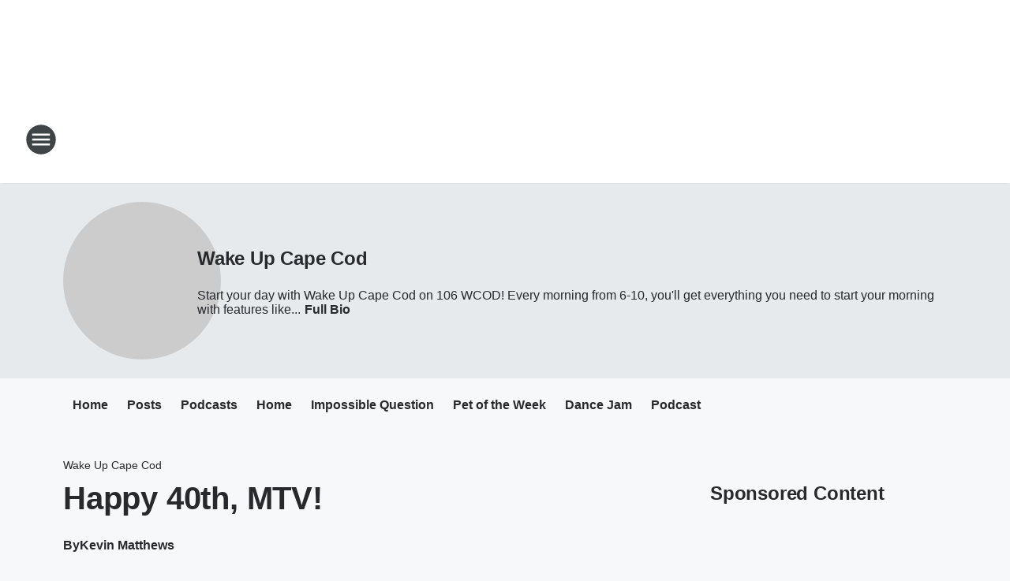

--- FILE ---
content_type: text/html; charset=utf-8
request_url: https://106wcod.iheart.com/featured/wake-up-cape-cod/content/2021-08-02-happy-40th-mtv/
body_size: 80615
content:
<!DOCTYPE html>
        <html lang="en" dir="ltr">
            <head>
                <meta charset="UTF-8">
                <meta name="viewport" content="width=device-width, initial-scale=1.0">
                
                <style>:root{--color-white:#fff;--color-black:#000;--color-red:red;--color-brand-red:#c6002b;--color-brand-grey:#939697;--palette-red-600:#c6002b;--palette-red-500:#cd212e;--palette-red-400:#e22c3a;--palette-red-300:#f4747c;--palette-red-200:#f79096;--palette-red-100:#f4adb1;--palette-orange-600:#fb6825;--palette-orange-500:#fc833e;--palette-orange-400:#fc9e65;--palette-orange-300:#fdb990;--palette-orange-200:#fdd5bb;--palette-orange-100:#fef1e8;--palette-yellow-600:#fcba38;--palette-yellow-500:#fdc64c;--palette-yellow-400:#fdd36f;--palette-yellow-300:#fddf96;--palette-yellow-200:#feecbf;--palette-yellow-100:#fff8e9;--palette-green-600:#46815a;--palette-green-500:#62aa7b;--palette-green-400:#78d297;--palette-green-300:#8bdea7;--palette-green-200:#9ce2b4;--palette-green-100:#ace7c0;--palette-blue-600:#0055b7;--palette-blue-500:#509da7;--palette-blue-400:#60bac6;--palette-blue-300:#68c8d5;--palette-blue-200:#84dae5;--palette-blue-100:#a3e2eb;--palette-purple-600:#793cb7;--palette-purple-500:#8d5bcd;--palette-purple-400:#a071dc;--palette-purple-300:#a586e5;--palette-purple-200:#b895f2;--palette-purple-100:#c7a3f5;--palette-grey-600:#27292d;--palette-grey-600-rgb:39,41,45;--palette-grey-500:#3f4447;--palette-grey-500-rgb:63,68,71;--palette-grey-400:#717277;--palette-grey-400-rgb:113,114,119;--palette-grey-300:#a9afb2;--palette-grey-300-rgb:169,175,178;--palette-grey-250:#dadfe3;--palette-grey-250-rgb:218,223,227;--palette-grey-200:#e6eaed;--palette-grey-200-rgb:230,234,237;--palette-grey-150:#edf1f3;--palette-grey-150-rgb:237,241,243;--palette-grey-100:#f6f8f9;--palette-grey-100-rgb:246,248,249;--accent-color:var(--palette-grey-600);--station-accent-background:var(--palette-grey-600);--station-accent-background-overlay:var(--accent-color);--station-accent-foreground:var(--color-white);--station-font-family:"Segoe UI",Helvetica,Arial,sans-serif,"Apple Color Emoji","Segoe UI Emoji","Segoe UI Symbol";--body-bgcolor:var(--palette-grey-100);--body-font-family:var(--station-font-family);--body-font-size:1.6rem;--body-font-size-2:1.4rem;--body-text-color:var(--palette-grey-600);--secondary-text-color:var(--palette-grey-500);--caption-text-color:var(--palette-grey-400);--default-link-color:var(--palette-grey-600);--default-link-hover-color:var(--palette-grey-500);--station-link-color:var(--accent-color);--station-link-hover-color:var(--default-link-hover-color);--content-min-width:90rem;--content-max-width:128rem;--grid-vertical-spacing:3.2rem;--base-grid-gap:1.6rem;--region-row-gap:var(--grid-vertical-spacing);--grid-gutter-width:1.6rem;--front-matter-grid-column:2;--two-column-grid-template-columns:var(--grid-gutter-width) minmax(28.8rem,1fr) var(--grid-gutter-width);--full-width-grid-template-columns:1fr;--full-width-grid-block-template-columns:var(--grid-gutter-width) minmax(28.8rem,1fr) var(--grid-gutter-width);--site-theme-overlay-opacity:0.25;--site-theme-foreground-color:var(--palette-grey-500);--site-theme-foreground-hover-color:var(--palette-grey-400);--site-theme-background-color:var(--color-white);--text-highlight-background:var(--color-black);--text-highlight-foreground:var(--color-white);--alert-background-color:var(--palette-blue-600);--alert-foreground-color:var(--color-white);--browser-checker-bg-color:var(--palette-grey-400);--browser-checker-text-color:var(--color-black);--eyebrow-text-color:var(--palette-grey-600);--byline-text-color:var(--palette-grey-600);--button-background:var(--palette-grey-600);--button-foreground:var(--color-white);--button-border:none;--button-padding:1.5rem 2.4rem;--button-radius:99.9rem;--button-font-size:1.5rem;--button-font-weight:600;--button-line-height:2rem;--button-shadow:0 0.1rem 0.3rem rgba(0,0,0,.15);--button-hover-background:var(--palette-grey-500);--button-hover-foreground:var(--color-white);--button-hover-shadow:0 0.3rem 0.5rem rgba(0,0,0,.15);--button-hover-border:var(--button-border);--button-active-background:var(--button-background);--button-active-foreground:var(--button-foreground);--button-active-shadow:var(--button-shadow);--button-active-border:var(--button-border);--button-disabled-background:var(--palette-grey-250);--button-disabled-foreground:var(--palette-grey-300);--button-disabled-shadow:none;--button-disabled-border:var(--button-border);--button-secondary-background:transparent;--button-secondary-foreground:var(--palette-grey-600);--button-secondary-border:0.1rem solid var(--palette-grey-600);--button-secondary-hover-background:var(--palette-grey-150);--button-secondary-hover-foreground:var(--button-secondary-foreground);--button-secondary-hover-border:var(--button-secondary-border);--button-secondary-active-background:var(--palette-grey-600);--button-secondary-active-foreground:var(--color-white);--button-secondary-active-border:var(--button-secondary-border);--button-customized-foreground:var(--body-text-color);--button-customized-background:transparent;--button-customized-hover-foreground:var(--body-text-color);--button-customized-hover-background:transparent;--block-theme-foreground-color:var(--body-text-color);--block-theme-background-color:var(--palette-grey-200);--block-theme-background-overlay:transparent;--heading-vertical-margin:2.4rem;--card-heading-color:var(--palette-grey-600);--card-bg-color:var(--color-white);--card-text-primary-color:var(--palette-grey-600);--card-text-secondary-color:var(--palette-grey-500);--tabs-text-default-color:var(--palette-grey-500);--tabs-text-active-color:var(--palette-grey-600);--fader-bg-color:var(--palette-grey-200);--fader-width:3.2rem;--fader-gradient:linear-gradient(to right,rgba(var(--palette-grey-200-rgb),0) 0%,var(--palette-grey-200) 90%);--viewmore-text-color:var(--palette-grey-600);--heading-text-color:var(--body-text-color);--container-max-width:128rem;--container-horizontal-margin:1.6rem;--container-block-vertical-margin:1.6rem;--container-width:calc(100vw - var(--container-horizontal-margin)*2);--container-block-width:var(--container-width);--navigation-zindex:999;--playerbar-zindex:9;--legalnotice-zindex:10;--modal-zindex:1000;--heading-font-weight:900;--heading-margin-default:0;--heading-1-font-size:3.2rem;--heading-1-line-height:3.6rem;--heading-2-font-size:2.4rem;--heading-2-line-height:2.8rem;--heading-3-font-size:2.4rem;--heading-3-line-height:2.8rem;--heading-4-font-size:1.8rem;--heading-4-line-height:2.2rem;--heading-5-font-size:1.6rem;--heading-5-line-height:2rem;--heading-6-font-size:1.4rem;--heading-6-line-height:1.6rem;--elevation-1:0 0.1rem 0.3rem rgba(0,0,0,.15);--elevation-4:0 0.3rem 0.5rem rgba(0,0,0,.15);--elevation-6:0 0.5rem 0.8rem rgba(0,0,0,.15);--elevation-8:0 0.8rem 2.4rem rgba(0,0,0,.15);--elevation-up:0 -0.1rem 0.3rem -0.3rem #000;--elevation-down:0 0.1rem 0.3rem -0.3rem #000;--weather-icon-color:var(--color-white);--arrow-icon-color:var(--color-white);--icon-default-width:2.4rem;--icon-default-height:2.4rem;--icon-primary-color:var(--palette-grey-500);--icon-secondary-color:var(--color-white);--icon-primary-hover-color:var(--palette-grey-400);--icon-secondary-hover-color:var(--color-white);--search-input-foreground:var(--palette-grey-600);--search-input-background:transparent;--search-container-background:var(--color-white);--search-input-placeholder:var(--palette-grey-400);--template-grid-height:100%}@media screen and (min-width:768px){:root{--max-gutter:calc((100% - var(--container-max-width))/2);--grid-gutter-width:minmax(2rem,var(--max-gutter));--base-grid-gap:3.2rem;--two-column-grid-template-columns:var(--grid-gutter-width) minmax(32rem,60rem) minmax(32rem,38rem) var(--grid-gutter-width)}}@media screen and (min-width:1060px){:root{--grid-gutter-width:minmax(8rem,var(--max-gutter));--two-column-grid-template-columns:var(--grid-gutter-width) minmax(52rem,90rem) 38rem var(--grid-gutter-width);--full-width-grid-block-template-columns:var(--grid-gutter-width) minmax(90rem,1fr) var(--grid-gutter-width);--container-horizontal-margin:8rem;--container-block-vertical-margin:3.2rem;--heading-1-font-size:4rem;--heading-1-line-height:4.8rem;--heading-2-font-size:3.2rem;--heading-2-line-height:3.6rem}}body.theme-night{--site-theme-foreground-color:var(--palette-grey-100);--site-theme-foreground-hover-color:var(--palette-grey-300);--site-theme-background-color:var(--color-black);--alert-background-color:var(--color-white);--alert-foreground-color:var(--color-black);--search-input-foreground:var(--site-theme-foreground-color);--search-container-background:var(--site-theme-background-color);--search-input-placeholder:var(--site-theme-foreground-hover-color);--station-accent-background:var(--color-white);--station-accent-background-overlay:var(--accent-color);--station-accent-foreground:var(--color-black);--block-theme-background-color:var(--palette-grey-600);--block-theme-background-overlay:var(--accent-color);--block-theme-foreground-color:var(--color-white)}body.theme-night .themed-block{--tabs-text-default-color:var(--palette-grey-100);--tabs-text-active-color:var(--palette-grey-200);--card-text-primary-color:var(--block-theme-foreground-color);--card-text-secondary-color:var(--block-theme-foreground-color);--viewmore-text-color:var(--block-theme-foreground-color);--icon-primary-color:var(--block-theme-foreground-color);--heading-text-color:var(--block-theme-foreground-color);--default-link-color:var(--block-theme-foreground-color);--body-text-color:var(--block-theme-foreground-color);--fader-gradient:none;--eyebrow-text-color:var(--block-theme-foreground-color);--button-background:var(--color-white);--button-foreground:var(--palette-grey-600);--button-border:none;--button-hover-background:var(--palette-grey-100);--button-hover-foreground:var(--palette-grey-600);--button-active-background:var(--button-hover-background);--button-active-foreground:var(--button-hover-foreground);--button-disabled-background:var(--palette-grey-400);--button-disabled-foreground:var(--palette-grey-300);--button-secondary-background:transparent;--button-secondary-foreground:var(--color-white);--button-secondary-border:0.1rem solid var(--palette-grey-100);--button-secondary-hover-background:var(--palette-grey-100);--button-secondary-hover-foreground:var(--palette-grey-600);--button-secondary-hover-border:var(--button-secondary-border);--button-secondary-active-background:var(--color-white);--button-secondary-active-foreground:var(--palette-grey-600);--button-secondary-active-border:var(--button-secondary-border)}body.template-coast{--accent-color:var(--palette-grey-100);--body-bgcolor:var(--color-black);--body-text-color:var(--color-white);--card-heading-color:var(--color-white);--card-bg-color:transparent;--card-text-primary-color:var(--color-white);--card-text-secondary-color:var(--palette-grey-100);--heading-text-color:var(--body-text-color);--tabs-text-default-color:var(--color-white);--tabs-text-active-color:var(--palette-grey-100);--button-customized-foreground:var(--default-link-color);--button-customized-hover-foreground:var(--default-link-hover-color)}.card-title{font-size:var(--heading-4-font-size);font-weight:var(--heading-font-weight);line-height:var(--heading-4-line-height)}.alerts:not(:empty),.themed-block{background-color:var(--block-theme-background-color);max-width:none;position:relative}.theme-night .alerts:not(:empty)>*,.theme-night .themed-block>*{position:relative;z-index:1}.theme-night .alerts:not(:empty):before,.theme-night .themed-block:before{background-color:var(--block-theme-background-overlay);content:"";display:inline-flex;height:100%;left:0;opacity:var(--site-theme-overlay-opacity);position:absolute;top:0;width:100%;z-index:0}.subheading{color:var(--secondary-text-color)}.caption{color:var(--caption-text-color)}.scroll-blocker{background-color:rgba(0,0,0,.7);height:100vh;left:0;opacity:0;position:fixed;top:0;transition:visibility 0s ease-in-out,opacity .3s;visibility:hidden;width:100%;z-index:10}.no-content{display:none}.hidden{display:none!important}.search-button{background-color:transparent;border:none;cursor:pointer;line-height:0;margin:0;padding:0}.search-button svg .primary-path{fill:var(--icon-primary-color)}.search-button:active svg .primary-path,.search-button:hover svg .primary-path{fill:var(--icon-primary-hover-color)}.text-default{color:var(--palette-grey-500)}.text-headline{color:var(--palette-grey-600)}.text-caption{color:var(--palette-grey-400)}.text-on-dark{color:#fff}.text-on-light{color:var(--palette-grey-500)}.text-inactive{color:var(--palette-grey-300)}.text-link{color:var(--palette-red-400)}.bg-default{background-color:var(--palette-grey-100)}.bg-light{background-color:#fff}.bg-dark{background-color:var(--palette-grey-600)}.bg-inactive{background-color:var(--palette-grey-300)}.bg-selected{background-color:var(--palette-red-400)}.border-default{border-color:var(--palette-grey-300)}.border-neutral-light{border-color:var(--palette-grey-200)}.border-neutral-dark{border-color:var(--palette-grey-400)}.border-dark{border-color:var(--palette-grey-500)}.card{box-shadow:var(--elevation-1)}.card:hover{box-shadow:var(--elevation-4)}.menu{box-shadow:var(--elevation-6)}.dialog{box-shadow:var(--elevation-8)}.elevation-01,.navigation-bar{box-shadow:var(--elevation-1)}.elevation-01,.elevation-04{border-radius:.6rem}.elevation-04{box-shadow:var(--elevation-4)}.elevation-06{border-radius:.6rem;box-shadow:var(--elevation-6)}.elevation-08{border-radius:.6rem;box-shadow:var(--elevation-8)}.elevation-up{border-radius:.6rem;box-shadow:var(--elevation-up)}.img-responsive{height:auto;max-width:100%}.warning-text{background:var(--palette-yellow-300);border-radius:.6rem;box-shadow:0 .4rem .4rem rgba(0,0,0,.1);color:var(--palette-grey-600);display:flex;font-size:1.6rem;font-weight:400;gap:.8rem;padding:1.6rem;width:100%}.warning-text:before{content:url("data:image/svg+xml;utf8,<svg xmlns='http://www.w3.org/2000/svg' fill='brown'><path d='M11.777.465a.882.882 0 00-1.554 0L.122 18.605C-.224 19.225.208 20 .899 20H21.1c.691 0 1.123-.775.777-1.395L11.777.465zM11 12.5c-.55 0-1-.45-1-1v-4c0-.55.45-1 1-1s1 .45 1 1v4c0 .55-.45 1-1 1zm0 4a1 1 0 110-2 1 1 0 010 2z' /></svg>");display:block;height:2rem;width:2.2rem}.fader{position:relative}.fader:after{background:var(--fader-gradient);content:"";display:inline-block;height:100%;position:absolute;right:-.1rem;top:-.1rem;width:var(--fader-width)}.fader .fade{display:none}.alerts:not(:empty){margin-bottom:-.1rem;padding:2.4rem 0}hr.divider{background-color:var(--palette-grey-300);border:none;height:.1rem;margin:0}hr.dark{background:var(--palette-grey-400)}html{font-size:10px;margin:0;max-width:100vw;padding:0;width:100%}html *{box-sizing:border-box}@-moz-document url-prefix(){body{font-weight:lighter}}body{background-color:var(--body-bgcolor);color:var(--body-text-color);font-family:var(--body-font-family);font-size:var(--body-font-size);margin:0;overflow:hidden;overflow-anchor:none;padding:0;position:relative;width:100%}body.no-scroll{height:100vh;overflow:hidden}body.no-scroll .scroll-blocker{opacity:1;visibility:visible}a{color:var(--default-link-color)}a.next-page{height:.1rem;visibility:hidden}h1,h2,h3,h4,h5,h6{color:var(--heading-text-color);font-weight:var(--heading-font-weight);margin:var(--heading-margin-default)}h1,h2,h3,h4{letter-spacing:-.02rem}h1{font-size:var(--heading-1-font-size);line-height:var(--heading-1-line-height)}h2{font-size:var(--heading-2-font-size);line-height:var(--heading-2-line-height)}h3{font-size:var(--heading-3-font-size);line-height:var(--heading-3-line-height)}h4{font-size:var(--heading-4-font-size);line-height:var(--heading-4-line-height)}h5{font-size:var(--heading-5-font-size);line-height:var(--heading-5-line-height)}h6{font-size:var(--heading-6-font-size);line-height:var(--heading-6-line-height)}figure{margin:0 auto}[type=email],[type=number],[type=password],input[type=text]{background:#fff;border:.1rem solid #717277;border-radius:.6rem}.tabbed-item:focus{background-color:#ff0!important;outline:.2rem dashed red!important}button{font-family:var(--body-font-family)}svg .primary-path{fill:var(--icon-primary-color)}svg .secondary-path{fill:var(--icon-secondary-color)}::selection{background-color:var(--text-highlight-background);color:var(--text-highlight-foreground)}@media print{@page{size:A4 portrait;margin:1cm}::-webkit-scrollbar{display:none}body{background:#fff!important;color:#000;font:13pt Georgia,Times New Roman,Times,serif;line-height:1.3;margin:0}#app{display:block;height:100%;width:auto}h1{font-size:24pt}h2,h3,h4{font-size:14pt;margin-top:2.5rem}h1,h2,h3,h4,h5,h6{page-break-after:avoid}a,blockquote,h1,h2,h3,h4,h5,h6,img,p{page-break-inside:avoid}img{page-break-after:avoid}pre,table{page-break-inside:avoid}a,a:link,a:visited{background:transparent;color:#520;font-weight:700;text-align:left;text-decoration:underline}a[href^="#"]{font-weight:400;text-decoration:none}a:after>img,article a[href^="#"]:after{content:""}address,blockquote,dd,dt,li,p{font-size:100%}ol,ul{list-style:square;margin-bottom:20pt;margin-left:18pt}li{line-height:1.6em}.component-site-header{display:block;position:relative}.component-site-header .main-header-items{display:block;width:100%}iframe{height:0!important;line-height:0pt!important;overflow:hidden!important;white-space:nowrap;width:0!important}.component-ad-unit,.component-pushdown,.component-recommendation,.component-social-network-icons,.footer-national-links,.lower-footer-national-links,.nav-toggler,.search-user-container,.share-icons,iframe,nav{display:none}}.component-app{background-color:pink;display:flex;flex-direction:column}.template-grid{display:grid;grid-template-areas:"router-outlet" "player-bar";grid-template-columns:1fr;grid-template-rows:1fr auto;height:100vh;height:var(--template-grid-height);overflow:hidden}.template-grid>.component-routes{grid-area:router-outlet;overflow:auto}.template-grid>.ihr-player-bar{grid-area:player-bar}
/*# sourceMappingURL=local-critical-style.5a54a2ee878d2c1e77ca.css.map*/</style>
                <link rel="preconnect" href="https://static.inferno.iheart.com" data-reactroot=""/><link rel="preconnect" href="https://i.iheart.com" data-reactroot=""/><link rel="preconnect" href="https://webapi.radioedit.iheart.com" data-reactroot=""/><link rel="preconnect" href="https://us.api.iheart.com" data-reactroot=""/><link rel="preconnect" href="https://https://cdn.cookielaw.org" data-reactroot=""/><link rel="preconnect" href="https://www.iheart.com" data-reactroot=""/><link rel="dns-prefetch" href="https://static.inferno.iheart.com" data-reactroot=""/><link rel="preload" href="https://cdn.cookielaw.org/consent/7d044e9d-e966-4b73-b448-a29d06f71027/otSDKStub.js" as="script" data-reactroot=""/><link rel="preload" href="https://cdn.cookielaw.org/opt-out/otCCPAiab.js" as="script" data-reactroot=""/>
                
                <link data-chunk="bundle" rel="stylesheet" href="https://static.inferno.iheart.com/inferno/styles/bundle.ae0ba735483751a796dd.css">
<link data-chunk="local" rel="stylesheet" href="https://static.inferno.iheart.com/inferno/styles/local.bc06f128f534d4a5d747.css">
<link data-chunk="microsite-MicrositeHeader-component" rel="stylesheet" href="https://static.inferno.iheart.com/inferno/styles/microsite-MicrositeHeader-component.780a6e13066902c1f710.css">
<link data-chunk="microsite-MicrositeMenu-component" rel="stylesheet" href="https://static.inferno.iheart.com/inferno/styles/microsite-MicrositeMenu-component.809d23021acde53612aa.css">
<link data-chunk="FrontMatter-component" rel="stylesheet" href="https://static.inferno.iheart.com/inferno/styles/FrontMatter-component.2085be03ea772e448ffc.css">
<link data-chunk="Heading-component" rel="stylesheet" href="https://static.inferno.iheart.com/inferno/styles/Heading-component.d79a5c95e6ef67a97bca.css">
<link data-chunk="HtmlEmbedLegacy-component" rel="stylesheet" href="https://static.inferno.iheart.com/inferno/styles/HtmlEmbedLegacy-component.b4b15f07245686764032.css">
<link data-chunk="core-page-blocks-recommendation-Recommendation-component" rel="stylesheet" href="https://static.inferno.iheart.com/inferno/styles/core-page-blocks-recommendation-Recommendation-component.2fbf0f823711108d2479.css">
<link data-chunk="core-page-blocks-datasource-DatasourceLoader-component" rel="stylesheet" href="https://static.inferno.iheart.com/inferno/styles/core-page-blocks-datasource-DatasourceLoader-component.ed118ca85e0cefc658b6.css">
<link data-chunk="components-Eyebrow-component" rel="stylesheet" href="https://static.inferno.iheart.com/inferno/styles/Eyebrow-component.23e83d8b8cab22ea99d6.css">
                <style data-reactroot="">:root {
        --station-font-family: "Mulish","Segoe UI",Helvetica,Arial,sans-serif,"Apple Color Emoji","Segoe UI Emoji","Segoe UI Symbol";
        --gradient-start: hsl(324,100%,37%);
        --gradient-stop: hsl(324,100%,31%);
        
                --accent-color: #FF0099;
            
        
             --darkFooterColor: hsl(324,100%,35%);
             
        --premiere-footer-dark-color:var(--darkFooterColor);
    }</style>
                
                <title data-rh="true">Happy 40th, MTV! | 106 WCOD | Wake Up Cape Cod</title>
                <link data-rh="true" rel="shortcut icon" type="" title="" href="https://i.iheart.com/v3/re/assets.brands/671fb49f7088b50b95fe96d6?ops=gravity(%22center%22),contain(32,32),quality(65)"/><link data-rh="true" rel="apple-touch-icon" type="" title="" href="https://i.iheart.com/v3/re/assets.brands/671fb49f7088b50b95fe96d6?ops=new(),flood(%22white%22),swap(),merge(%22over%22),gravity(%22center%22),contain(167,167),quality(80),format(%22png%22)"/><link data-rh="true" rel="image_src" type="" title="" href="https://i.iheart.com/v3/re/new_assets/6103c72fee2c4c6b71d99d5b?ops=gravity(%22north%22),fit(1200,675),quality(65)"/><link data-rh="true" rel="canonical" type="" title="" href="https://106wcod.iheart.com/featured/wake-up-cape-cod/content/2021-08-02-happy-40th-mtv/"/><link data-rh="true" rel="amphtml" type="" title="" href="https://106wcod.iheart.com/alternate/amp/2021-08-02-happy-40th-mtv/"/>
                <meta data-rh="true" property="og:locale" content="en_us"/><meta data-rh="true" name="msapplication-TileColor" content="#fff"/><meta data-rh="true" name="msvalidate.01" content="E98E323249F89ACF6294F958692E230B"/><meta data-rh="true" name="format-detection" content="telephone=no"/><meta data-rh="true" name="theme-color" content="#FF0099"/><meta data-rh="true" property="og:title" content="Happy 40th, MTV! | 106 WCOD | Wake Up Cape Cod"/><meta data-rh="true" property="twitter:title" content="Happy 40th, MTV! | 106 WCOD | Wake Up Cape Cod"/><meta data-rh="true" itemprop="name" content="Happy 40th, MTV! | 106 WCOD | Wake Up Cape Cod"/><meta data-rh="true" name="description" content="Rolling Stone magazine release it&#x27;s list of the best videos of all time!"/><meta data-rh="true" property="og:description" content="Rolling Stone magazine release it&#x27;s list of the best videos of all time!"/><meta data-rh="true" property="twitter:description" content="Rolling Stone magazine release it&#x27;s list of the best videos of all time!"/><meta data-rh="true" itemprop="description" content="Rolling Stone magazine release it&#x27;s list of the best videos of all time!"/><meta data-rh="true" name="keywords" content="106, WCOD, Music, Cape Cod"/><meta data-rh="true" property="og:url" content="https://106wcod.iheart.com/featured/wake-up-cape-cod/content/2021-08-02-happy-40th-mtv/"/><meta data-rh="true" property="twitter:url" content="https://106wcod.iheart.com/featured/wake-up-cape-cod/content/2021-08-02-happy-40th-mtv/"/><meta data-rh="true" itemprop="url" content="https://106wcod.iheart.com/featured/wake-up-cape-cod/content/2021-08-02-happy-40th-mtv/"/><meta data-rh="true" name="thumbnail" content="https://i.iheart.com/v3/re/new_assets/6103c72fee2c4c6b71d99d5b?ops=gravity(%22north%22),fit(1200,675),quality(65)"/><meta data-rh="true" property="og:image" content="https://i.iheart.com/v3/re/new_assets/6103c72fee2c4c6b71d99d5b?ops=gravity(%22north%22),fit(1200,675),quality(65)"/><meta data-rh="true" property="og:image:width" content="1200"/><meta data-rh="true" property="og:image:height" content="675"/><meta data-rh="true" property="twitter:image" content="https://i.iheart.com/v3/re/new_assets/6103c72fee2c4c6b71d99d5b?ops=gravity(%22north%22),fit(1200,675),quality(65)"/><meta data-rh="true" itemprop="image" content="https://i.iheart.com/v3/re/new_assets/6103c72fee2c4c6b71d99d5b?ops=gravity(%22north%22),fit(1200,675),quality(65)"/><meta data-rh="true" name="msapplication-TileImage" content="https://i.iheart.com/v3/re/new_assets/6103c72fee2c4c6b71d99d5b?ops=gravity(%22north%22),fit(1200,675),quality(65)"/><meta data-rh="true" property="twitter:card" content="summary_large_image"/><meta data-rh="true" property="twitter:site" content="@106WCOD"/><meta data-rh="true" property="twitter:creator" content="@106WCOD"/><meta data-rh="true" property="twitter:domain" content="106wcod.iheart.com"/><meta data-rh="true" property="og:site_name" content="Wake Up Cape Cod"/><meta data-rh="true" name="application-name" content="106 WCOD"/><meta data-rh="true" property="fb:pages" content="834012326662821"/><meta data-rh="true" name="google-site-verification" content="p2FWrUKxtwBmQgHV4CjD80oKdZZBjmMNByoWvZMsYso"/><meta data-rh="true" property="twitter:tile:image:alt" content="Rolling Stone magazine release it&#x27;s list of the best videos of all time!"/><meta data-rh="true" property="twitter::tile:image" content="https://i.iheart.com/v3/re/new_assets/6103c72fee2c4c6b71d99d5b?ops=gravity(%22north%22),fit(1200,675),quality(65)"/><meta data-rh="true" property="og:type" content="article"/><meta data-rh="true" property="twitter:tile:template:testing" content="1"/><meta data-rh="true" name="robots" content="max-image-preview:large"/>
                
            </head>
            <body class="theme-light template-default">
                <div id="app"><div class="component-template template-grid" data-reactroot=""><div class="component-routes"><div class="component-pushdown"><div tabindex="-1" class="component-ad-unit lazy-load" data-position="3330" data-split="50" id="dfp-ad-3330-ad:top-leaderboard"></div></div><header class="component-site-header"><section class="main-header-items"><button aria-label="Open Site Navigation" class="nav-toggler" tabindex="0"><svg tabindex="-1" focusable="false" class="svg-icon icon-hamburger" width="32px" height="32px" viewBox="0 0 32 32" fill="none" xmlns="http://www.w3.org/2000/svg"><circle cx="16" cy="16" r="15" fill="none" stroke="none" stroke-width="2"></circle><path fill-rule="evenodd" clip-rule="evenodd" tabindex="-1" class="primary-path" fill="none" d="M7 22h18v-2H7v2zm0-5h18v-2H7v2zm0-7v2h18v-2H7z"></path></svg></button><nav class="" tabindex="-1" aria-hidden="true" aria-label="Primary Site Navigation" id="component-site-nav"><header class="navbar-header"><figure class="component-station-logo"><a aria-label="Station Link" tabindex="0" href="/"><img src="https://i.iheart.com/v3/re/assets.brands/671fb3dd7088b50b95fe96d3?ops=gravity(%22center%22),contain(180,60)&amp;quality=80" data-src="https://i.iheart.com/v3/re/assets.brands/671fb3dd7088b50b95fe96d3?ops=gravity(%22center%22),contain(180,60)&amp;quality=80" data-srcset="https://i.iheart.com/v3/re/assets.brands/671fb3dd7088b50b95fe96d3?ops=gravity(%22center%22),contain(180,60)&amp;quality=80 1x,https://i.iheart.com/v3/re/assets.brands/671fb3dd7088b50b95fe96d3?ops=gravity(%22center%22),contain(360,120)&amp;quality=80 2x" sizes="" alt="106 WCOD - The Cape&#x27;s Best Music" class="lazyload" srcSet="https://i.iheart.com/v3/re/assets.brands/671fb3dd7088b50b95fe96d3?ops=gravity(%22center%22),contain(180,60)&amp;quality=80 1x,https://i.iheart.com/v3/re/assets.brands/671fb3dd7088b50b95fe96d3?ops=gravity(%22center%22),contain(360,120)&amp;quality=80 2x" width="180" height="60"/></a></figure><button class="CloseButton-module_close_4S+oa undefined" aria-label="Close Site Navigation" tabindex="0"><svg class="svg-icon icon-close" focusable="false" tabindex="-1" aria-hidden="true" width="24" height="24" viewBox="0 0 24 24" fill="none" xmlns="http://www.w3.org/2000/svg"><path aria-hidden="true" focusable="false" tabindex="-1" class="primary-path" d="M18.3 5.70997C17.91 5.31997 17.28 5.31997 16.89 5.70997L12 10.59L7.10997 5.69997C6.71997 5.30997 6.08997 5.30997 5.69997 5.69997C5.30997 6.08997 5.30997 6.71997 5.69997 7.10997L10.59 12L5.69997 16.89C5.30997 17.28 5.30997 17.91 5.69997 18.3C6.08997 18.69 6.71997 18.69 7.10997 18.3L12 13.41L16.89 18.3C17.28 18.69 17.91 18.69 18.3 18.3C18.69 17.91 18.69 17.28 18.3 16.89L13.41 12L18.3 7.10997C18.68 6.72997 18.68 6.08997 18.3 5.70997Z" fill="#3F4447"></path></svg></button></header><hr class="divider"/><section class="nav-inner-wrapper"><ul style="max-height:calc(100vh - 100px)" class="menu-container main-nav"><li class="menu-top-label"><button aria-label="Listen" class="button-text" tabindex="0"><span class="menu-label">Listen</span></button></li><li class="menu-top-label"><a aria-label="Doug &amp; Jenn" tabindex="0" href="/featured/doug-jenn/">Doug &amp; Jenn</a></li><li data-testid="menu-top-label" class="menu-top-label menu-toggler"><button aria-label="Toggle Menu for On Air" class="button-text" tabindex="0"><span class="menu-label">On Air</span><svg tabindex="-1" focusable="false" class="svg-icon icon-expand" width="24" height="24" viewBox="0 0 24 24" fill="none" xmlns="http://www.w3.org/2000/svg"><path class="primary-path" tabindex="-1" d="M15.88 9.29006L12 13.1701L8.11998 9.29006C7.72998 8.90006 7.09998 8.90006 6.70998 9.29006C6.31998 9.68006 6.31998 10.3101 6.70998 10.7001L11.3 15.2901C11.69 15.6801 12.32 15.6801 12.71 15.2901L17.3 10.7001C17.69 10.3101 17.69 9.68006 17.3 9.29006C16.91 8.91006 16.27 8.90006 15.88 9.29006Z"></path></svg></button><ul class="submenu-container" aria-hidden="true"><li><a aria-label="Kevin Matthews" tabindex="0" href="/featured/kevin-matthews/">Kevin Matthews</a></li><li><a aria-label="Delana" tabindex="0" href="/featured/delana-s-dish/">Delana</a></li><li><a aria-label="Chris Davis" tabindex="0" href="/featured/chris-davis/">Chris Davis</a></li><li><a aria-label="Spectrum" tabindex="0" href="/featured/spectrum/">Spectrum</a></li><li><a aria-label="Natalia Perez" tabindex="0" href="/featured/natalia-perez/">Natalia Perez</a></li><li><a aria-label="Schedule" tabindex="0" href="/schedule/">Schedule</a></li></ul></li><li data-testid="menu-top-label" class="menu-top-label menu-toggler"><button aria-label="Toggle Menu for Music" class="button-text" tabindex="0"><span class="menu-label">Music</span><svg tabindex="-1" focusable="false" class="svg-icon icon-expand" width="24" height="24" viewBox="0 0 24 24" fill="none" xmlns="http://www.w3.org/2000/svg"><path class="primary-path" tabindex="-1" d="M15.88 9.29006L12 13.1701L8.11998 9.29006C7.72998 8.90006 7.09998 8.90006 6.70998 9.29006C6.31998 9.68006 6.31998 10.3101 6.70998 10.7001L11.3 15.2901C11.69 15.6801 12.32 15.6801 12.71 15.2901L17.3 10.7001C17.69 10.3101 17.69 9.68006 17.3 9.29006C16.91 8.91006 16.27 8.90006 15.88 9.29006Z"></path></svg></button><ul class="submenu-container" aria-hidden="true"><li><a aria-label="Recently Played" tabindex="0" href="/music/recently-played/">Recently Played</a></li><li><a aria-label="Top Songs" tabindex="0" href="/music/top-songs/">Top Songs</a></li><li><a aria-label="Request A Song" tabindex="0" href="/themixtape/">Request A Song</a></li><li><a href="https://www.iheart.com/live/106-wcod-6756/" target="_blank" rel="noopener" aria-label="Listen on iHeartRadio">Listen on iHeartRadio</a></li><li><a aria-label="Podcasts" tabindex="0" href="/podcasts/">Podcasts</a></li></ul></li><li data-testid="menu-top-label" class="menu-top-label menu-toggler"><button aria-label="Toggle Menu for News" class="button-text" tabindex="0"><span class="menu-label">News</span><svg tabindex="-1" focusable="false" class="svg-icon icon-expand" width="24" height="24" viewBox="0 0 24 24" fill="none" xmlns="http://www.w3.org/2000/svg"><path class="primary-path" tabindex="-1" d="M15.88 9.29006L12 13.1701L8.11998 9.29006C7.72998 8.90006 7.09998 8.90006 6.70998 9.29006C6.31998 9.68006 6.31998 10.3101 6.70998 10.7001L11.3 15.2901C11.69 15.6801 12.32 15.6801 12.71 15.2901L17.3 10.7001C17.69 10.3101 17.69 9.68006 17.3 9.29006C16.91 8.91006 16.27 8.90006 15.88 9.29006Z"></path></svg></button><ul class="submenu-container" aria-hidden="true"><li><a aria-label="Local News" tabindex="0" href="/topic/local-news/">Local News</a></li><li><a aria-label="Music News" tabindex="0" href="/topic/music-news/">Music News</a></li><li><a aria-label="Calendar" tabindex="0" href="/calendar/">Calendar</a></li><li><a aria-label="1Degree Outside" tabindex="0" href="/featured/1degree-outside/">1Degree Outside</a></li><li><a aria-label="Cape Cod Storm Center" tabindex="0" href="/featured/cape-cod-storm-center/closings/">Cape Cod Storm Center</a></li><li><a aria-label="Weather" tabindex="0" href="/featured/1degree-outside/">Weather</a></li></ul></li><li data-testid="menu-top-label" class="menu-top-label menu-toggler"><button aria-label="Toggle Menu for Features" class="button-text" tabindex="0"><span class="menu-label">Features</span><svg tabindex="-1" focusable="false" class="svg-icon icon-expand" width="24" height="24" viewBox="0 0 24 24" fill="none" xmlns="http://www.w3.org/2000/svg"><path class="primary-path" tabindex="-1" d="M15.88 9.29006L12 13.1701L8.11998 9.29006C7.72998 8.90006 7.09998 8.90006 6.70998 9.29006C6.31998 9.68006 6.31998 10.3101 6.70998 10.7001L11.3 15.2901C11.69 15.6801 12.32 15.6801 12.71 15.2901L17.3 10.7001C17.69 10.3101 17.69 9.68006 17.3 9.29006C16.91 8.91006 16.27 8.90006 15.88 9.29006Z"></path></svg></button><ul class="submenu-container" aria-hidden="true"><li><a aria-label="Pet of the Week" tabindex="0" href="/featured/cape-cod-pet-of-the-week/">Pet of the Week</a></li><li><a aria-label="Impossible Question" tabindex="0" href="/featured/kevins-impossible-question/">Impossible Question</a></li></ul></li><li class="menu-top-label menu-toggler"><button aria-label="Toggle Menu for Contests &amp; Promotions" class="button-text" tabindex="0"><span class="menu-label">Contests &amp; Promotions</span><svg tabindex="-1" focusable="false" class="svg-icon icon-expand" width="24" height="24" viewBox="0 0 24 24" fill="none" xmlns="http://www.w3.org/2000/svg"><path class="primary-path" tabindex="-1" d="M15.88 9.29006L12 13.1701L8.11998 9.29006C7.72998 8.90006 7.09998 8.90006 6.70998 9.29006C6.31998 9.68006 6.31998 10.3101 6.70998 10.7001L11.3 15.2901C11.69 15.6801 12.32 15.6801 12.71 15.2901L17.3 10.7001C17.69 10.3101 17.69 9.68006 17.3 9.29006C16.91 8.91006 16.27 8.90006 15.88 9.29006Z"></path></svg></button><ul class="submenu-container" aria-hidden="true"><li><a href="https://www.donorschoose.org/iheartradio" target="_blank" rel="noopener" aria-label="Give Your Favorite Teacher A Chance To Win $5,000 In Classroom Supplies!">Give Your Favorite Teacher A Chance To Win $5,000 In Classroom Supplies!</a></li><li><a aria-label="Cape Cod Community Calendar" tabindex="0" href="/promotions/cape-cod-community-calendar-1806230/">Cape Cod Community Calendar</a></li><li><a href="https://www.iheartradiobroadway.com/featured/iheart-amda/" target="_blank" rel="noopener" aria-label="Win A Full-Tuition Scholarship To AMDA College Of The Performing Arts!">Win A Full-Tuition Scholarship To AMDA College Of The Performing Arts!</a></li><li><a aria-label="LandShark Lunch Break" tabindex="0" href="/promotions/landshark-lunch-break-1834745/">LandShark Lunch Break</a></li><li><a aria-label="Listen to Win $1,000" tabindex="0" href="/promotions/listen-to-win-1000-1843789/">Listen to Win $1,000</a></li><li><a aria-label="All Contests &amp; Promotions" tabindex="0" href="/promotions/">All Contests &amp; Promotions</a></li><li><a aria-label="Contest Rules" tabindex="0" href="/rules/">Contest Rules</a></li></ul></li><li class="menu-top-label"><a tabindex="0" href="/contact/">Contact</a></li><li class="menu-top-label"><a tabindex="0" href="/newsletter/">Newsletter</a></li><li class="menu-top-label"><a tabindex="0" href="/advertise/">Advertise on 106 WCOD</a></li><li class="menu-top-label"><a href="tel:1-844-844-iHeart">1-844-844-iHeart</a></li><ul class="component-social-icons"><li class="icon-container"><a href="//www.facebook.com/106WCOD" aria-label="Visit us on facebook" target="_blank" rel="noopener"><svg tabindex="-1" focusable="false" class="svg-icon icon-facebook" width="24" height="24" viewBox="0 0 24 24" xmlns="http://www.w3.org/2000/svg" fill="none"><path class="primary-path" tabindex="-1" d="M21 12C21 7.02891 16.9711 3 12 3C7.02891 3 3 7.02891 3 12C3 16.493 6.29062 20.216 10.5938 20.891V14.6016H8.30859V12H10.5938V10.0172C10.5938 7.76191 11.9367 6.51562 13.9934 6.51562C14.9777 6.51562 16.0078 6.69141 16.0078 6.69141V8.90625H14.8723C13.7543 8.90625 13.4062 9.60059 13.4062 10.3125V12H15.9023L15.5033 14.6016H13.4062V20.891C17.7094 20.216 21 16.493 21 12Z" fill="#27292D"></path><path class="secondary-path" tabindex="-1" d="M15.5033 14.6016L15.9023 12H13.4062V10.3125C13.4062 9.60059 13.7543 8.90625 14.8723 8.90625H16.0078V6.69141C16.0078 6.69141 14.9777 6.51562 13.9934 6.51562C11.9367 6.51562 10.5938 7.76191 10.5938 10.0172V12H8.30859V14.6016H10.5938V20.891C11.0525 20.9631 11.5219 21 12 21C12.4781 21 12.9475 20.9631 13.4062 20.891V14.6016H15.5033Z" fill="white"></path></svg></a></li><li class="icon-container"><a href="//www.x.com/106WCOD" aria-label="Visit us on X" target="_blank" rel="noopener"><svg tabindex="-1" focusable="false" class="svg-icon icon-twitter" xmlns="http://www.w3.org/2000/svg" width="24" height="24" viewBox="0 0 24 24" fill="none"><path class="primary-path" d="M13.7124 10.6218L20.4133 3H18.8254L13.0071 9.61788L8.35992 3H3L10.0274 13.0074L3 21H4.58799L10.7324 14.0113L15.6401 21H21L13.7124 10.6218ZM11.5375 13.0956L10.8255 12.0991L5.16017 4.16971H7.59922L12.1712 10.5689L12.8832 11.5655L18.8262 19.8835H16.3871L11.5375 13.0956Z" fill="#27292D"></path></svg></a></li><li class="icon-container"><a href="//www.instagram.com/106WCOD" aria-label="Visit us on instagram" target="_blank" rel="noopener"><svg tabindex="-1" focusable="false" class="svg-icon icon-instagram" width="24" height="24" viewBox="0 0 24 24" fill="none" xmlns="http://www.w3.org/2000/svg"><path class="primary-path" tabindex="-1" fill-rule="evenodd" clip-rule="evenodd" d="M12.0001 7.37836C11.086 7.37836 10.1924 7.64941 9.43242 8.15724C8.6724 8.66508 8.08003 9.38688 7.73023 10.2314C7.38043 11.0759 7.28891 12.0051 7.46723 12.9016C7.64556 13.7981 8.08573 14.6216 8.73208 15.268C9.37842 15.9143 10.2019 16.3545 11.0984 16.5328C11.9949 16.7112 12.9242 16.6196 13.7687 16.2698C14.6132 15.92 15.335 15.3277 15.8428 14.5676C16.3506 13.8076 16.6217 12.9141 16.6217 12C16.6217 10.7743 16.1348 9.59873 15.2681 8.732C14.4013 7.86528 13.2258 7.37836 12.0001 7.37836ZM12.0001 15C11.4067 15 10.8267 14.824 10.3334 14.4944C9.84003 14.1647 9.45553 13.6962 9.22847 13.148C9.00141 12.5998 8.94201 11.9966 9.05777 11.4147C9.17353 10.8328 9.45925 10.2982 9.87881 9.87867C10.2984 9.45912 10.8329 9.17341 11.4148 9.05765C11.9968 8.9419 12.6 9.00131 13.1482 9.22838C13.6963 9.45544 14.1649 9.83995 14.4945 10.3333C14.8241 10.8266 15.0001 11.4067 15.0001 12C15.0001 12.7956 14.684 13.5587 14.1214 14.1213C13.5588 14.6839 12.7957 15 12.0001 15Z" fill="#27292D"></path><path class="primary-path" tabindex="-1" d="M17.8842 7.19576C17.8842 7.79222 17.4007 8.27575 16.8042 8.27575C16.2078 8.27575 15.7243 7.79222 15.7243 7.19576C15.7243 6.5993 16.2078 6.11578 16.8042 6.11578C17.4007 6.11578 17.8842 6.5993 17.8842 7.19576Z" fill="#27292D"></path><path class="primary-path" tabindex="-1" fill-rule="evenodd" clip-rule="evenodd" d="M12 3C9.55581 3 9.24921 3.01036 8.28942 3.05416C7.33144 3.09789 6.67723 3.25001 6.10476 3.47251C5.50424 3.69849 4.96024 4.05275 4.51069 4.51058C4.05276 4.9601 3.6984 5.50411 3.47233 6.10466C3.25001 6.67716 3.09789 7.33137 3.05434 8.28935C3.01036 9.24915 3 9.55575 3 12C3 14.4443 3.01036 14.7509 3.05434 15.7107C3.09807 16.6687 3.25019 17.3229 3.47268 17.8953C3.69867 18.4959 4.05293 19.0399 4.51076 19.4894C4.96031 19.9472 5.50431 20.3015 6.10484 20.5275C6.67734 20.75 7.33154 20.9021 8.28949 20.9458C9.24944 20.9896 9.55592 21 12.0002 21C14.4444 21 14.751 20.9896 15.7108 20.9458C16.6688 20.9021 17.323 20.75 17.8955 20.5275C18.4933 20.2963 19.0363 19.9427 19.4896 19.4894C19.9428 19.0362 20.2964 18.4932 20.5276 17.8953C20.7501 17.3228 20.9023 16.6686 20.946 15.7107C20.9898 14.7507 21.0001 14.4443 21.0001 12C21.0001 9.55578 20.9898 9.24915 20.946 8.28935C20.9023 7.33137 20.7501 6.67716 20.5276 6.10469C20.3017 5.50417 19.9474 4.96016 19.4896 4.51062C19.04 4.0527 18.496 3.69836 17.8954 3.47233C17.3229 3.25001 16.6687 3.09789 15.7107 3.05434C14.7509 3.01036 14.4443 3 12 3ZM12 4.62165C14.4031 4.62165 14.6878 4.63084 15.6369 4.67414C16.5144 4.71418 16.9909 4.86077 17.308 4.98402C17.699 5.1283 18.0526 5.35835 18.3429 5.65727C18.6418 5.94757 18.8718 6.30118 19.0161 6.69209C19.1394 7.00923 19.286 7.48577 19.326 8.36326C19.3693 9.31231 19.3785 9.59694 19.3785 12.0001C19.3785 14.4033 19.3693 14.6879 19.326 15.637C19.286 16.5145 19.1393 16.991 19.0161 17.3082C18.8664 17.6963 18.6371 18.0488 18.3429 18.343C18.0487 18.6372 17.6962 18.8665 17.308 19.0162C16.9909 19.1395 16.5144 19.2861 15.6369 19.3261C14.688 19.3694 14.4034 19.3786 12 19.3786C9.59665 19.3786 9.31213 19.3694 8.36316 19.3261C7.48566 19.2861 7.00916 19.1395 6.69199 19.0162C6.30107 18.872 5.94747 18.6419 5.65716 18.343C5.35824 18.0527 5.12819 17.6991 4.98391 17.3082C4.86066 16.991 4.71404 16.5145 4.67403 15.637C4.63073 14.688 4.62155 14.4033 4.62155 12.0001C4.62155 9.59694 4.63073 9.31238 4.67403 8.36326C4.71408 7.48577 4.86066 7.00926 4.98391 6.69209C5.12821 6.30116 5.35828 5.94754 5.65723 5.65723C5.94754 5.35832 6.30115 5.12826 6.69206 4.98398C7.00919 4.86073 7.48574 4.71411 8.36323 4.6741C9.31228 4.6308 9.59683 4.62165 12 4.62165Z" fill="#27292D"></path></svg></a></li></ul></ul></section><footer class="navbar-footer"><form class="search-form" name="search-form" role="search"><section class="search-container"><input type="search" name="keyword" id="search-input-field-nav" aria-label="search text" placeholder="Search" value="" maxLength="250"/><button class="search-button search-submit" aria-label="Search" type="submit"><svg class="svg-icon icon-search" tabindex="-1" width="32px" height="32px" viewBox="0 0 32 32" focusable="false" fill="none" xmlns="http://www.w3.org/2000/svg"><circle class="outline" cx="16" cy="16" r="15" fill="none" stroke="none" stroke-width="2"></circle><path class="primary-path" fill-rule="evenodd" clip-rule="evenodd" d="M18.457 20.343a7.69 7.69 0 111.929-1.591l4.658 5.434a1.25 1.25 0 11-1.898 1.628l-4.69-5.471zm.829-6.652a4.69 4.69 0 11-9.381 0 4.69 4.69 0 019.38 0z" fill="none"></path></svg></button></section></form></footer></nav><figure class="component-station-logo"><a aria-label="Station Link" tabindex="0" href="/"><img src="https://i.iheart.com/v3/re/assets.brands/671fb3dd7088b50b95fe96d3?ops=gravity(%22center%22),contain(180,60)&amp;quality=80" data-src="https://i.iheart.com/v3/re/assets.brands/671fb3dd7088b50b95fe96d3?ops=gravity(%22center%22),contain(180,60)&amp;quality=80" data-srcset="https://i.iheart.com/v3/re/assets.brands/671fb3dd7088b50b95fe96d3?ops=gravity(%22center%22),contain(180,60)&amp;quality=80 1x,https://i.iheart.com/v3/re/assets.brands/671fb3dd7088b50b95fe96d3?ops=gravity(%22center%22),contain(360,120)&amp;quality=80 2x" sizes="" alt="106 WCOD - The Cape&#x27;s Best Music" class="lazyload" srcSet="https://i.iheart.com/v3/re/assets.brands/671fb3dd7088b50b95fe96d3?ops=gravity(%22center%22),contain(180,60)&amp;quality=80 1x,https://i.iheart.com/v3/re/assets.brands/671fb3dd7088b50b95fe96d3?ops=gravity(%22center%22),contain(360,120)&amp;quality=80 2x" width="180" height="60"/></a></figure><section class="listen-user-container"><div class="header-user"></div></section></section></header><div class="alerts"></div><div class="component-microsite-header microsite themed-block"><div class="component-container"><figure class="component-live-card microsite-header type-microsite with-thumb"><section class="thumb"><a tabindex="0" href="/featured/wake-up-cape-cod/"><img src="https://i.iheart.com/v3/re/new_assets/f79fc341-a979-4863-81b0-eea1ddc6e07b?ops=gravity(&quot;center&quot;),ratio(1,1),fit(190,190),quality(75)" data-src="https://i.iheart.com/v3/re/assets.brands/631f7a4ea7813c047892185f?ops=gravity(&quot;center&quot;),ratio(1,1),fit(190,190),quality(75)" data-srcset="https://i.iheart.com/v3/re/assets.brands/631f7a4ea7813c047892185f?ops=gravity(&quot;center&quot;),ratio(1,1),fit(100,100),quality(75) 100w,https://i.iheart.com/v3/re/assets.brands/631f7a4ea7813c047892185f?ops=gravity(&quot;center&quot;),ratio(1,1),fit(200,200),quality(75) 200w" sizes="(max-width: 767px) 100px,(min-width: 768px) 200px,auto " alt="Wake Up Cape Cod" class="lazyload" srcSet="https://i.iheart.com/v3/re/new_assets/f79fc341-a979-4863-81b0-eea1ddc6e07b?ops=gravity(&quot;center&quot;),ratio(1,1),fit(100,100),quality(75) 100w,https://i.iheart.com/v3/re/new_assets/f79fc341-a979-4863-81b0-eea1ddc6e07b?ops=gravity(&quot;center&quot;),ratio(1,1),fit(200,200),quality(75) 200w" width="100" height="100"/></a></section><figcaption><h2 class="livecard-title"><a tabindex="0" href="/featured/wake-up-cape-cod/">Wake Up Cape Cod</a></h2><section class="content"><div><div><p class="microsite-description">Start your day with Wake Up Cape Cod on 106 WCOD! Every morning from 6-10, you&#x27;ll get everything you need to start your morning with features like...<a tabindex="0" href="/featured/wake-up-cape-cod/about/"><span class="fullBio">Full Bio</span></a></p></div></div></section></figcaption></figure></div></div><div class="component-container"><nav class="MicrositeMenu-style-module_component-microsite-menu_sKOOs"><ul class="menu-items"><li><a tabindex="0" href="/featured/wake-up-cape-cod/">Home</a></li><li><a tabindex="0" href="/featured/wake-up-cape-cod/tab/posts/">Posts</a></li><li><a tabindex="0" href="/featured/wake-up-cape-cod/tab/podcasts/">Podcasts</a></li><li><a tabindex="0" href="/featured/wake-up-cape-cod/">Home</a></li><li><a tabindex="0" href="/featured/wake-up-cape-cod/impossiblequestion/">Impossible Question</a></li><li><a tabindex="0" href="/featured/wake-up-cape-cod/petoftheweek/">Pet of the Week</a></li><li><a tabindex="0" href="/themixtape/">Dance Jam</a></li><li><a href="https://www.iheart.com/podcast/1248-wake-up-cape-cod-56625866/" target="_blank" rel="noopener">Podcast</a></li></ul></nav></div><main class="component-page layout-detail two-column page-detail microsite wcod-fm"><div class="page-gutter gutter-left"> </div><section class="col-left"><div class="component-region region-main-content"><div class="component-container content-layout-container block"><header class="content-header"><nav data-cy="eyebrow" class="Eyebrow-module_component-eyebrow_AIV95"><a tabindex="0" href="/featured/wake-up-cape-cod/">Wake Up Cape Cod</a></nav><header class="component-heading"><h1 class="heading-title">Happy 40th, MTV!</h1></header><figure class="component-byline-display"><figcaption><span class="author-block">By <span class="author"> <!-- -->Kevin Matthews</span></span><div class="date-block"><time class="card-date" dateTime="1627902180000">Aug 2, 2021</time></div><div class="share-icons"><button data-platform="facebook" aria-label="Share this page on Facebook" class="react-share__ShareButton" style="background-color:transparent;border:none;padding:0;font:inherit;color:inherit;cursor:pointer"><svg tabindex="-1" focusable="false" class="svg-icon icon-facebook" width="24" height="24" viewBox="0 0 24 24" xmlns="http://www.w3.org/2000/svg" fill="none"><path class="primary-path" tabindex="-1" d="M21 12C21 7.02891 16.9711 3 12 3C7.02891 3 3 7.02891 3 12C3 16.493 6.29062 20.216 10.5938 20.891V14.6016H8.30859V12H10.5938V10.0172C10.5938 7.76191 11.9367 6.51562 13.9934 6.51562C14.9777 6.51562 16.0078 6.69141 16.0078 6.69141V8.90625H14.8723C13.7543 8.90625 13.4062 9.60059 13.4062 10.3125V12H15.9023L15.5033 14.6016H13.4062V20.891C17.7094 20.216 21 16.493 21 12Z" fill="#27292D"></path><path class="secondary-path" tabindex="-1" d="M15.5033 14.6016L15.9023 12H13.4062V10.3125C13.4062 9.60059 13.7543 8.90625 14.8723 8.90625H16.0078V6.69141C16.0078 6.69141 14.9777 6.51562 13.9934 6.51562C11.9367 6.51562 10.5938 7.76191 10.5938 10.0172V12H8.30859V14.6016H10.5938V20.891C11.0525 20.9631 11.5219 21 12 21C12.4781 21 12.9475 20.9631 13.4062 20.891V14.6016H15.5033Z" fill="white"></path></svg></button><button data-platform="x" aria-label="Share this page on X" class="react-share__ShareButton" style="background-color:transparent;border:none;padding:0;font:inherit;color:inherit;cursor:pointer"><svg tabindex="-1" focusable="false" class="svg-icon icon-twitter" xmlns="http://www.w3.org/2000/svg" width="24" height="24" viewBox="0 0 24 24" fill="none"><path class="primary-path" d="M13.7124 10.6218L20.4133 3H18.8254L13.0071 9.61788L8.35992 3H3L10.0274 13.0074L3 21H4.58799L10.7324 14.0113L15.6401 21H21L13.7124 10.6218ZM11.5375 13.0956L10.8255 12.0991L5.16017 4.16971H7.59922L12.1712 10.5689L12.8832 11.5655L18.8262 19.8835H16.3871L11.5375 13.0956Z" fill="#27292D"></path></svg></button><button data-platform="email" class="custom-button email-button" aria-label="Share this page in Email"><svg tabindex="-1" focusable="false" class="svg-icon icon-email" width="24" height="24" viewBox="0 0 24 24" fill="none" xmlns="http://www.w3.org/2000/svg"><path class="primary-path" d="M20 5H4C2.9 5 2.01 5.9 2.01 7L2 17C2 18.1 2.9 19 4 19H20C21.1 19 22 18.1 22 17V7C22 5.9 21.1 5 20 5ZM19.6 9.25L12.53 13.67C12.21 13.87 11.79 13.87 11.47 13.67L4.4 9.25C4.15 9.09 4 8.82 4 8.53C4 7.86 4.73 7.46 5.3 7.81L12 12L18.7 7.81C19.27 7.46 20 7.86 20 8.53C20 8.82 19.85 9.09 19.6 9.25Z" fill="#27292D"></path></svg></button><button data-platform="print" class="custom-button printer-button" aria-label="Print this page"><svg tabindex="-1" focusable="false" class="svg-icon icon-print" width="24" height="24" viewBox="0 0 24 24" fill="none" xmlns="http://www.w3.org/2000/svg"><path class="primary-path" d="M6 5C6 3.89543 6.89543 3 8 3H16C17.1046 3 18 3.89543 18 5V6.5H6V5Z" fill="#27292D"></path><path class="primary-path" fill-rule="evenodd" clip-rule="evenodd" d="M5 8C3.34315 8 2 9.34315 2 11V15C2 16.1046 2.89543 17 4 17H6V18C6 19.6569 7.34315 21 9 21H15C16.6569 21 18 19.6569 18 18V17H20C21.1046 17 22 16.1046 22 15V11C22 9.34315 20.6569 8 19 8H5ZM6 11C6 10.4477 5.55228 10 5 10C4.44772 10 4 10.4477 4 11C4 11.5523 4.44772 12 5 12C5.55228 12 6 11.5523 6 11ZM8 18V13H16V18C16 18.5523 15.5523 19 15 19H9C8.44772 19 8 18.5523 8 18Z" fill="#27292D"></path></svg></button></div></figcaption></figure></header><article class="content-detail-container"><section class="content-block type-html"><div class="component-embed-html"><p>Yesterday (August 1st), MTV celebrated it's 40th anniversary!</p>

<p>I remember when it first debuted, with the moon man planting the MTV flag on the moon, signaling the beginning of the coolest music channel ever!</p>

<p>Of course, it moved from music videos to include stuff like game shows (Remote Control...&quot;it's his rules, it's his basement&quot;) and reality shows (The Real World 746).</p>

<p>Well to celebrate, Rolling Stone magazine issued their picks for the greatest music videos of all time!</p>

<p>Here is their Top 5...</p>

</div></section><section class="content-block type-html"><div class="component-embed-html"><p><strong>5.) New World Order - &quot;The Perfect Kiss&quot;</strong></p>

</div></section><section class="content-block type-embed embed-type-video provider-YouTube"></section><div tabindex="-1" class="component-ad-unit lazy-load" data-position="3327" data-split="0" id="dfp-ad-3327-2"></div><section class="content-block type-html"><div class="component-embed-html"><p><strong>4.) Childish Gambino - &quot;This Is America&quot;</strong></p>

</div></section><section class="content-block type-embed embed-type-video provider-YouTube"></section><section class="content-block type-html"><div class="component-embed-html"><p><strong>3.) Madonna - &quot;Vogue&quot;</strong></p>

</div></section><section class="content-block type-embed embed-type-video provider-YouTube"></section><section class="content-block type-html"><div class="component-embed-html"><p><strong>2.) Johnny Cash - &quot;Hurt&quot;</strong></p>

</div></section><div tabindex="-1" class="component-ad-unit lazy-load" data-position="3327" data-split="0" id="dfp-ad-3327-7"></div><section class="content-block type-embed embed-type-video provider-YouTube"></section><section class="content-block type-html"><div class="component-embed-html"><p><strong>1.) Beyonce - &quot;Formation&quot;</strong></p>

</div></section><section class="content-block type-embed embed-type-video provider-YouTube"></section><section class="content-block type-html"><div class="component-embed-html"><p>Wait a minute, wait a minute...where is &quot;Take On Me&quot; by A-Ha?! Or &quot;You Might Think&quot; by The Cars?! Or &quot;Sledgehammer&quot; by Peter Gabriel?! Or &quot;Thriler&quot; by Micheal?! Or any other great choice the early days of music videos?!</p>

<p>Looks like it's a case of people remembering the last things they have seen and forgetting about all of the great stuff that came before it!</p>

</div></section><section class="content-block type-html"><div class="component-embed-html"><p>Photo: Getty Images</p>

</div></section><div tabindex="-1" class="component-ad-unit lazy-load" data-position="3327" data-split="0" id="dfp-ad-3327-12"></div></article><div class="share-icons"><button data-platform="facebook" aria-label="Share this page on Facebook" class="react-share__ShareButton" style="background-color:transparent;border:none;padding:0;font:inherit;color:inherit;cursor:pointer"><svg tabindex="-1" focusable="false" class="svg-icon icon-facebook" width="24" height="24" viewBox="0 0 24 24" xmlns="http://www.w3.org/2000/svg" fill="none"><path class="primary-path" tabindex="-1" d="M21 12C21 7.02891 16.9711 3 12 3C7.02891 3 3 7.02891 3 12C3 16.493 6.29062 20.216 10.5938 20.891V14.6016H8.30859V12H10.5938V10.0172C10.5938 7.76191 11.9367 6.51562 13.9934 6.51562C14.9777 6.51562 16.0078 6.69141 16.0078 6.69141V8.90625H14.8723C13.7543 8.90625 13.4062 9.60059 13.4062 10.3125V12H15.9023L15.5033 14.6016H13.4062V20.891C17.7094 20.216 21 16.493 21 12Z" fill="#27292D"></path><path class="secondary-path" tabindex="-1" d="M15.5033 14.6016L15.9023 12H13.4062V10.3125C13.4062 9.60059 13.7543 8.90625 14.8723 8.90625H16.0078V6.69141C16.0078 6.69141 14.9777 6.51562 13.9934 6.51562C11.9367 6.51562 10.5938 7.76191 10.5938 10.0172V12H8.30859V14.6016H10.5938V20.891C11.0525 20.9631 11.5219 21 12 21C12.4781 21 12.9475 20.9631 13.4062 20.891V14.6016H15.5033Z" fill="white"></path></svg></button><button data-platform="x" aria-label="Share this page on X" class="react-share__ShareButton" style="background-color:transparent;border:none;padding:0;font:inherit;color:inherit;cursor:pointer"><svg tabindex="-1" focusable="false" class="svg-icon icon-twitter" xmlns="http://www.w3.org/2000/svg" width="24" height="24" viewBox="0 0 24 24" fill="none"><path class="primary-path" d="M13.7124 10.6218L20.4133 3H18.8254L13.0071 9.61788L8.35992 3H3L10.0274 13.0074L3 21H4.58799L10.7324 14.0113L15.6401 21H21L13.7124 10.6218ZM11.5375 13.0956L10.8255 12.0991L5.16017 4.16971H7.59922L12.1712 10.5689L12.8832 11.5655L18.8262 19.8835H16.3871L11.5375 13.0956Z" fill="#27292D"></path></svg></button><button data-platform="email" class="custom-button email-button" aria-label="Share this page in Email"><svg tabindex="-1" focusable="false" class="svg-icon icon-email" width="24" height="24" viewBox="0 0 24 24" fill="none" xmlns="http://www.w3.org/2000/svg"><path class="primary-path" d="M20 5H4C2.9 5 2.01 5.9 2.01 7L2 17C2 18.1 2.9 19 4 19H20C21.1 19 22 18.1 22 17V7C22 5.9 21.1 5 20 5ZM19.6 9.25L12.53 13.67C12.21 13.87 11.79 13.87 11.47 13.67L4.4 9.25C4.15 9.09 4 8.82 4 8.53C4 7.86 4.73 7.46 5.3 7.81L12 12L18.7 7.81C19.27 7.46 20 7.86 20 8.53C20 8.82 19.85 9.09 19.6 9.25Z" fill="#27292D"></path></svg></button><button data-platform="print" class="custom-button printer-button" aria-label="Print this page"><svg tabindex="-1" focusable="false" class="svg-icon icon-print" width="24" height="24" viewBox="0 0 24 24" fill="none" xmlns="http://www.w3.org/2000/svg"><path class="primary-path" d="M6 5C6 3.89543 6.89543 3 8 3H16C17.1046 3 18 3.89543 18 5V6.5H6V5Z" fill="#27292D"></path><path class="primary-path" fill-rule="evenodd" clip-rule="evenodd" d="M5 8C3.34315 8 2 9.34315 2 11V15C2 16.1046 2.89543 17 4 17H6V18C6 19.6569 7.34315 21 9 21H15C16.6569 21 18 19.6569 18 18V17H20C21.1046 17 22 16.1046 22 15V11C22 9.34315 20.6569 8 19 8H5ZM6 11C6 10.4477 5.55228 10 5 10C4.44772 10 4 10.4477 4 11C4 11.5523 4.44772 12 5 12C5.55228 12 6 11.5523 6 11ZM8 18V13H16V18C16 18.5523 15.5523 19 15 19H9C8.44772 19 8 18.5523 8 18Z" fill="#27292D"></path></svg></button></div><hr class="divider"/></div><input type="hidden" data-id="main:content"/></div><div class="component-region region-recommendation-bottom"><div class="component-container component-recommendation block"><header class="component-heading"><h3 class="heading-title">Sponsored Content</h3></header><div class="OUTBRAIN" data-src="https://106wcod.iheart.com/featured/wake-up-cape-cod/content/2021-08-02-happy-40th-mtv/" data-widget-id="AR_1"></div></div><input type="hidden" data-id="recommendation:bottom"/></div></section><section class="col-right"><div class="component-region region-ad-top"><div tabindex="-1" class="component-ad-unit lazy-load" data-position="3307" data-split="10" id="dfp-ad-3307-ad:top"></div><input type="hidden" data-id="ad:top"/></div><div class="component-region region-recommendation-right"><div class="component-container component-recommendation not-for-mobile block"><header class="component-heading"><h3 class="heading-title">Sponsored Content</h3></header><div class="OUTBRAIN" data-src="https://106wcod.iheart.com/featured/wake-up-cape-cod/content/2021-08-02-happy-40th-mtv/" data-widget-id="SB_1"></div></div><input type="hidden" data-id="recommendation:right"/></div><div class="component-region region-cume-right"><input type="hidden" data-id="cume:right"/></div></section><section class="col-bottom"><div class="component-region region-ad-bottom-leaderboard"><div tabindex="-1" class="component-ad-unit lazy-load" data-position="3306" data-split="0" id="dfp-ad-3306-ad:bottom-leaderboard"></div><input type="hidden" data-id="ad:bottom-leaderboard"/></div></section><div class="page-gutter gutter-right"> </div></main><footer class="component-site-footer"><div class="component-container"><div class="footer-row footer-links"><ul class="footer-national-links"><li><a tabindex="0" href="/contact/">Contact</a></li><li><a tabindex="0" href="/advertise/">Advertise on 106 WCOD</a></li><li><a href="https://www.iheart.com/apps/" target="_blank" rel="noopener">Download The Free iHeartRadio App</a></li><li><a href="https://www.iheart.com/podcast/" target="_blank" rel="noopener">Find a Podcast</a></li></ul><div class="component-social-network-icons"><ul class="component-social-icons"><li class="icon-container"><a href="//www.facebook.com/106WCOD" aria-label="Visit us on facebook" target="_blank" rel="noopener"><svg tabindex="-1" focusable="false" class="svg-icon icon-facebook" width="24" height="24" viewBox="0 0 24 24" xmlns="http://www.w3.org/2000/svg" fill="none"><path class="primary-path" tabindex="-1" d="M21 12C21 7.02891 16.9711 3 12 3C7.02891 3 3 7.02891 3 12C3 16.493 6.29062 20.216 10.5938 20.891V14.6016H8.30859V12H10.5938V10.0172C10.5938 7.76191 11.9367 6.51562 13.9934 6.51562C14.9777 6.51562 16.0078 6.69141 16.0078 6.69141V8.90625H14.8723C13.7543 8.90625 13.4062 9.60059 13.4062 10.3125V12H15.9023L15.5033 14.6016H13.4062V20.891C17.7094 20.216 21 16.493 21 12Z" fill="#27292D"></path><path class="secondary-path" tabindex="-1" d="M15.5033 14.6016L15.9023 12H13.4062V10.3125C13.4062 9.60059 13.7543 8.90625 14.8723 8.90625H16.0078V6.69141C16.0078 6.69141 14.9777 6.51562 13.9934 6.51562C11.9367 6.51562 10.5938 7.76191 10.5938 10.0172V12H8.30859V14.6016H10.5938V20.891C11.0525 20.9631 11.5219 21 12 21C12.4781 21 12.9475 20.9631 13.4062 20.891V14.6016H15.5033Z" fill="white"></path></svg></a></li><li class="icon-container"><a href="//www.x.com/106WCOD" aria-label="Visit us on X" target="_blank" rel="noopener"><svg tabindex="-1" focusable="false" class="svg-icon icon-twitter" xmlns="http://www.w3.org/2000/svg" width="24" height="24" viewBox="0 0 24 24" fill="none"><path class="primary-path" d="M13.7124 10.6218L20.4133 3H18.8254L13.0071 9.61788L8.35992 3H3L10.0274 13.0074L3 21H4.58799L10.7324 14.0113L15.6401 21H21L13.7124 10.6218ZM11.5375 13.0956L10.8255 12.0991L5.16017 4.16971H7.59922L12.1712 10.5689L12.8832 11.5655L18.8262 19.8835H16.3871L11.5375 13.0956Z" fill="#27292D"></path></svg></a></li><li class="icon-container"><a href="//www.instagram.com/106WCOD" aria-label="Visit us on instagram" target="_blank" rel="noopener"><svg tabindex="-1" focusable="false" class="svg-icon icon-instagram" width="24" height="24" viewBox="0 0 24 24" fill="none" xmlns="http://www.w3.org/2000/svg"><path class="primary-path" tabindex="-1" fill-rule="evenodd" clip-rule="evenodd" d="M12.0001 7.37836C11.086 7.37836 10.1924 7.64941 9.43242 8.15724C8.6724 8.66508 8.08003 9.38688 7.73023 10.2314C7.38043 11.0759 7.28891 12.0051 7.46723 12.9016C7.64556 13.7981 8.08573 14.6216 8.73208 15.268C9.37842 15.9143 10.2019 16.3545 11.0984 16.5328C11.9949 16.7112 12.9242 16.6196 13.7687 16.2698C14.6132 15.92 15.335 15.3277 15.8428 14.5676C16.3506 13.8076 16.6217 12.9141 16.6217 12C16.6217 10.7743 16.1348 9.59873 15.2681 8.732C14.4013 7.86528 13.2258 7.37836 12.0001 7.37836ZM12.0001 15C11.4067 15 10.8267 14.824 10.3334 14.4944C9.84003 14.1647 9.45553 13.6962 9.22847 13.148C9.00141 12.5998 8.94201 11.9966 9.05777 11.4147C9.17353 10.8328 9.45925 10.2982 9.87881 9.87867C10.2984 9.45912 10.8329 9.17341 11.4148 9.05765C11.9968 8.9419 12.6 9.00131 13.1482 9.22838C13.6963 9.45544 14.1649 9.83995 14.4945 10.3333C14.8241 10.8266 15.0001 11.4067 15.0001 12C15.0001 12.7956 14.684 13.5587 14.1214 14.1213C13.5588 14.6839 12.7957 15 12.0001 15Z" fill="#27292D"></path><path class="primary-path" tabindex="-1" d="M17.8842 7.19576C17.8842 7.79222 17.4007 8.27575 16.8042 8.27575C16.2078 8.27575 15.7243 7.79222 15.7243 7.19576C15.7243 6.5993 16.2078 6.11578 16.8042 6.11578C17.4007 6.11578 17.8842 6.5993 17.8842 7.19576Z" fill="#27292D"></path><path class="primary-path" tabindex="-1" fill-rule="evenodd" clip-rule="evenodd" d="M12 3C9.55581 3 9.24921 3.01036 8.28942 3.05416C7.33144 3.09789 6.67723 3.25001 6.10476 3.47251C5.50424 3.69849 4.96024 4.05275 4.51069 4.51058C4.05276 4.9601 3.6984 5.50411 3.47233 6.10466C3.25001 6.67716 3.09789 7.33137 3.05434 8.28935C3.01036 9.24915 3 9.55575 3 12C3 14.4443 3.01036 14.7509 3.05434 15.7107C3.09807 16.6687 3.25019 17.3229 3.47268 17.8953C3.69867 18.4959 4.05293 19.0399 4.51076 19.4894C4.96031 19.9472 5.50431 20.3015 6.10484 20.5275C6.67734 20.75 7.33154 20.9021 8.28949 20.9458C9.24944 20.9896 9.55592 21 12.0002 21C14.4444 21 14.751 20.9896 15.7108 20.9458C16.6688 20.9021 17.323 20.75 17.8955 20.5275C18.4933 20.2963 19.0363 19.9427 19.4896 19.4894C19.9428 19.0362 20.2964 18.4932 20.5276 17.8953C20.7501 17.3228 20.9023 16.6686 20.946 15.7107C20.9898 14.7507 21.0001 14.4443 21.0001 12C21.0001 9.55578 20.9898 9.24915 20.946 8.28935C20.9023 7.33137 20.7501 6.67716 20.5276 6.10469C20.3017 5.50417 19.9474 4.96016 19.4896 4.51062C19.04 4.0527 18.496 3.69836 17.8954 3.47233C17.3229 3.25001 16.6687 3.09789 15.7107 3.05434C14.7509 3.01036 14.4443 3 12 3ZM12 4.62165C14.4031 4.62165 14.6878 4.63084 15.6369 4.67414C16.5144 4.71418 16.9909 4.86077 17.308 4.98402C17.699 5.1283 18.0526 5.35835 18.3429 5.65727C18.6418 5.94757 18.8718 6.30118 19.0161 6.69209C19.1394 7.00923 19.286 7.48577 19.326 8.36326C19.3693 9.31231 19.3785 9.59694 19.3785 12.0001C19.3785 14.4033 19.3693 14.6879 19.326 15.637C19.286 16.5145 19.1393 16.991 19.0161 17.3082C18.8664 17.6963 18.6371 18.0488 18.3429 18.343C18.0487 18.6372 17.6962 18.8665 17.308 19.0162C16.9909 19.1395 16.5144 19.2861 15.6369 19.3261C14.688 19.3694 14.4034 19.3786 12 19.3786C9.59665 19.3786 9.31213 19.3694 8.36316 19.3261C7.48566 19.2861 7.00916 19.1395 6.69199 19.0162C6.30107 18.872 5.94747 18.6419 5.65716 18.343C5.35824 18.0527 5.12819 17.6991 4.98391 17.3082C4.86066 16.991 4.71404 16.5145 4.67403 15.637C4.63073 14.688 4.62155 14.4033 4.62155 12.0001C4.62155 9.59694 4.63073 9.31238 4.67403 8.36326C4.71408 7.48577 4.86066 7.00926 4.98391 6.69209C5.12821 6.30116 5.35828 5.94754 5.65723 5.65723C5.94754 5.35832 6.30115 5.12826 6.69206 4.98398C7.00919 4.86073 7.48574 4.71411 8.36323 4.6741C9.31228 4.6308 9.59683 4.62165 12 4.62165Z" fill="#27292D"></path></svg></a></li></ul></div><div class="description">The Cape&#x27;s Best Music</div><hr/><ul class="lower-footer-national-links"><li><a tabindex="0" href="/sitemap/">Sitemap</a></li><li><a tabindex="0" href="/rules/">Contest Rules</a></li><li><a href="https://www.iheart.com/privacy/" target="_blank" rel="noopener">Privacy Policy</a></li><li><a href="https://privacy.iheart.com/" target="_blank" rel="noopener">Your Privacy Choices<img data-src="http://i-stg.iheart.com/v3/re/new_assets/66fee14066ebdb3465fd0684" alt="Your privacy Logo" class="lazyload" width="13" height="14"/></a></li><li><a href="https://www.iheart.com/terms/" target="_blank" rel="noopener">Terms of Use</a></li><li><a href="https://www.iheart.com/adchoices/" target="_blank" rel="noopener">AdChoices<img data-src="https://i.iheart.com/v3/re/new_assets/faf40618-8c4b-4554-939b-49bce06bbcca" alt="AdChoices Logo" class="lazyload" width="13" height="14"/></a></li><li class="public-inspection-file"><a href="https://publicfiles.fcc.gov/fm-profile/WCOD-FM/" target="_blank" rel="noopener">WCOD-FM<!-- --> <!-- -->Public Inspection File</a></li><li><a href="https://politicalfiles.iheartmedia.com/files/location/WCOD-FM/" target="_blank" rel="noopener">WCOD-FM<!-- --> <!-- -->Political File</a></li><li><a href="https://i.iheart.com/v3/re/assets.eeo/6924c572b71c17507a608ed2?passthrough=1" target="_blank" rel="noopener">EEO Public File</a></li><li><a href="https://106wcod.iheart.com/content/public-file-assistance/" target="_blank" rel="noopener">Public File Assistance</a></li><li><a tabindex="0" href="/fcc-applications/">FCC Applications</a></li></ul><div class="site-ownership"><div>© <!-- -->2026<!-- --> <!-- -->iHeartMedia, Inc.</div></div></div></div></footer><div class="component-apptray"><div id="recaptcha-badge" class="g-recaptcha"></div></div></div></div></div>
                <div id="fb-root" />
        <script>window.__PRELOADED_STATE__ = {"site":{"site":{"sites":{"find":{"_id":"%2F884566a39fc86c30793785dc3f699438","canonicalHostname":"106wcod.iheart.com","hostnames":[],"facets":["genres/Mix & Variety","formats/ACHOTMODERN","facets/New England","brands/WCOD-FM (15313)","markets/CAPECOD-MA","facets/All Sites - English","facets/iceland-contest-rules","facets/EurovisionContest","facets/ESBBroadcastParticipation","facets/WinB4Contest","facets/ThankATeacherEnglish","facets/Q1CashContest"],"slug":"wcod-fm","market":"markets/CAPECOD-MA","ownBrand":"brands/WCOD-FM (15313)","timeZone":"America/New_York","keys":["hostname:106wcod.iheart.com","hostname:www.106wcod.com","hostname:106wcod.com","hostname:wcod-fm.radio.iheart.com","id:/884566a39fc86c30793785dc3f699438","brand:brands/WCOD-FM (15313)","slug:wcod-fm","primaryParentOf:/2d6a9e17e880c9c2d0a8a1df7a127b23","primaryParentOf:/59675b516c946595042440c1b25d1feb","primaryParentOf:/5abd329d92dc473dedd4f9ac","primaryParentOf:/5b747e58bea28f04fa65de0d","primaryParentOf:/5ccaf90b708b3ad5760a467b","primaryParentOf:/5cfe97dde08616f37541189e","primaryParentOf:/5e31e93f714c461127700fc7","primaryParentOf:/65187a7379f20a78d0bef6978c8a48b8","primaryParentOf:/af11e987b386483c7cd92dd668abe18c","primaryParentOf:/c71f3629400e0aac5d4115b50cc7d562","primaryParentOf:/5e431ff6a8631fb66cc1b467","stream:6756","primaryParentOf:/5f0de74d409da3c0eabbe689","primaryParentOf:/5f49c931a97f1db51dc139f1","broadcastFacility:29568","broadcastFacilityCallsign:wcod-fm","primaryParentOf:/624b552c525199d76970da71","primaryParentOf:/66607151d207eada434f07c2"],"stream":{"id":6756,"primaryPronouncement":"one oh six w c o d","recentlyPlayedEnabled":true,"isActive":"true"},"ownership":{"id":"providers/Clear Channel","taxo":{"source":{"display_name":"iHeartMedia, Inc."}}},"summary":{"name":"106 WCOD","description":"The Cape's Best Music"},"status":{"hide":{"startDate":0,"endDate":0,"redirectTo":""},"isHidden":false,"isActive":true},"configByLookup":{"_id":"/884566a39fc86c30793785dc3f699438/inferno","adPositions":[{"breakpoints":[{"breakpoint":0,"sizes":[{"w":300,"h":250}]},{"breakpoint":700,"sizes":[{"w":300,"h":250}]}],"_id":"/local-site/3308","positionId":"3308","template":"local-site","adSplit":10,"forceLoad":true},{"breakpoints":[{"breakpoint":320,"sizes":[{"w":300,"h":250}]},{"breakpoint":480,"sizes":[{"w":300,"h":250}]},{"breakpoint":700,"sizes":[{"w":300,"h":250}]},{"breakpoint":760,"sizes":[{"w":300,"h":250}]},{"breakpoint":768,"sizes":[{"w":300,"h":250}]},{"breakpoint":800,"sizes":[{"w":300,"h":250}]},{"breakpoint":990,"sizes":[{"w":300,"h":250}]},{"breakpoint":1024,"sizes":[{"w":300,"h":250}]},{"breakpoint":1059,"sizes":[{"w":300,"h":250}]},{"breakpoint":1060,"sizes":[{"w":0,"h":0}]},{"breakpoint":1190,"sizes":[{"w":0,"h":0}]},{"breakpoint":0,"sizes":[{"w":0,"h":0}]}],"_id":"%2F5e289b1ec184cee3fd7aaeb2","positionId":"3327","template":"local-inferno-site","adSplit":10,"forceLoad":false},{"breakpoints":[{"breakpoint":1060,"sizes":[{"w":300,"h":250},{"w":300,"h":600}]},{"breakpoint":1190,"sizes":[{"w":300,"h":250},{"w":300,"h":600}]},{"breakpoint":0,"sizes":[{"w":0,"h":0}]},{"breakpoint":320,"sizes":[{"w":0,"h":0}]},{"breakpoint":480,"sizes":[{"w":0,"h":0}]}],"_id":"%2F5e289b1ec184cee3fd7aaeb1","positionId":"3307","template":"local-inferno-site","adSplit":10,"forceLoad":false},{"breakpoints":[{"breakpoint":320,"sizes":[{"w":320,"h":50}]},{"breakpoint":480,"sizes":[{"w":320,"h":50}]},{"breakpoint":700,"sizes":[{"w":320,"h":50}]},{"breakpoint":760,"sizes":[{"w":320,"h":50}]},{"breakpoint":768,"sizes":[{"w":728,"h":90}]},{"breakpoint":800,"sizes":[{"w":728,"h":90}]},{"breakpoint":990,"sizes":[{"w":728,"h":90}]},{"breakpoint":1024,"sizes":[{"w":728,"h":90}]},{"breakpoint":1059,"sizes":[{"w":728,"h":90}]},{"breakpoint":1060,"sizes":[{"w":728,"h":90}]},{"breakpoint":1190,"sizes":[{"w":728,"h":90}]}],"_id":"%2F5f15ebcbe9960c806959fb15","positionId":"3332","template":"local-inferno-site","adSplit":50,"forceLoad":false},{"breakpoints":[{"breakpoint":0,"sizes":[{"w":320,"h":50},{"w":320,"h":150}]},{"breakpoint":320,"sizes":[{"w":320,"h":50},{"w":320,"h":150}]},{"breakpoint":480,"sizes":[{"w":320,"h":50},{"w":320,"h":150}]},{"breakpoint":700,"sizes":[{"w":320,"h":50},{"w":320,"h":150}]},{"breakpoint":760,"sizes":[{"w":320,"h":50},{"w":320,"h":150}]},{"breakpoint":768,"sizes":[{"w":728,"h":90}]},{"breakpoint":800,"sizes":[{"w":728,"h":90}]},{"breakpoint":990,"sizes":[{"w":728,"h":90}]},{"breakpoint":1024,"sizes":[{"w":728,"h":90}]},{"breakpoint":1059,"sizes":[{"w":728,"h":90}]},{"breakpoint":1060,"sizes":[{"w":728,"h":90},{"w":970,"h":250}]},{"breakpoint":1190,"sizes":[{"w":728,"h":90},{"w":970,"h":250}]}],"_id":"%2F5e289b1ec184cee3fd7aaeae","positionId":"3330","template":"local-inferno-site","adSplit":50,"forceLoad":false},{"breakpoints":[{"breakpoint":0,"sizes":[{"w":300,"h":250}]},{"breakpoint":700,"sizes":[{"w":300,"h":250}]}],"_id":"/local-site/3309","positionId":"3309","template":"local-site","adSplit":10,"forceLoad":true},{"breakpoints":[{"breakpoint":0,"sizes":[{"w":320,"h":50}]},{"breakpoint":320,"sizes":[{"w":320,"h":50}]},{"breakpoint":480,"sizes":[{"w":320,"h":50}]},{"breakpoint":700,"sizes":[{"w":320,"h":50}]},{"breakpoint":760,"sizes":[{"w":320,"h":50}]},{"breakpoint":768,"sizes":[{"w":728,"h":90}]},{"breakpoint":800,"sizes":[{"w":728,"h":90}]},{"breakpoint":990,"sizes":[{"w":728,"h":90}]},{"breakpoint":1024,"sizes":[{"w":728,"h":90}]},{"breakpoint":1059,"sizes":[{"w":728,"h":90}]},{"breakpoint":1060,"sizes":[{"w":728,"h":90},{"w":970,"h":250}]},{"breakpoint":1190,"sizes":[{"w":728,"h":90},{"w":970,"h":250}]}],"_id":"%2F5e289b1ec184cee3fd7aaeb0","positionId":"3306","template":"local-inferno-site","adSplit":0,"forceLoad":false},{"breakpoints":[{"breakpoint":0,"sizes":[{"w":0,"h":0}]},{"breakpoint":320,"sizes":[{"w":3,"h":3}]},{"breakpoint":480,"sizes":[{"w":3,"h":3}]},{"breakpoint":700,"sizes":[{"w":3,"h":3}]},{"breakpoint":760,"sizes":[{"w":10,"h":10}]},{"breakpoint":768,"sizes":[{"w":10,"h":10}]},{"breakpoint":800,"sizes":[{"w":10,"h":10}]}],"_id":"%2F5f230d591e48ed5023a49f05","positionId":"3331a","template":"local-inferno-site","adSplit":50,"forceLoad":false},{"breakpoints":[{"breakpoint":0,"sizes":[{"w":0,"h":0}]},{"breakpoint":768,"sizes":[{"w":1,"h":1}]}],"_id":"%2F5f9823d6564708139f497ffb","positionId":"8888","template":"local-inferno-site","adSplit":100,"forceLoad":true},{"breakpoints":[{"breakpoint":0,"sizes":[{"w":300,"h":100}]}],"_id":"/local-site/5052","positionId":"5052","template":"local-site","adSplit":0,"forceLoad":false},{"breakpoints":[{"breakpoint":0,"sizes":[{"w":300,"h":250}]},{"breakpoint":320,"sizes":[{"w":300,"h":250}]},{"breakpoint":480,"sizes":[{"w":300,"h":250}]},{"breakpoint":700,"sizes":[{"w":300,"h":250}]},{"breakpoint":760,"sizes":[{"w":300,"h":250}]},{"breakpoint":768,"sizes":[{"w":728,"h":90}]},{"breakpoint":800,"sizes":[{"w":728,"h":90}]},{"breakpoint":990,"sizes":[{"w":728,"h":90}]},{"breakpoint":1024,"sizes":[{"w":728,"h":90}]},{"breakpoint":1059,"sizes":[{"w":728,"h":90}]},{"breakpoint":1060,"sizes":[{"w":728,"h":90}]},{"breakpoint":1190,"sizes":[{"w":728,"h":90}]}],"_id":"%2F5e289b1ec184cee3fd7aaeaf","positionId":"3331","template":"local-inferno-site","adSplit":50,"forceLoad":false}],"routes":[{"name":"home","path":"/"},{"name":"weather","path":"/weather"},{"name":"newsletter","path":"/newsletter/"},{"name":"themixtapewcod","path":"/themixtape/"},{"name":"ads","path":"/ads/"},{"name":"advertise","path":"/advertise/"},{"name":"amazongoogle","path":"/amazon-alexa-and-google-home/"},{"name":"calendar_content_all","path":"/calendar/"},{"name":"contact","path":"/contact/"},{"name":"content","path":"/content/"},{"name":"contests","path":"/contests/"},{"name":"fccappliciations","path":"/fcc-applications/"},{"name":"featured","path":"/from-our-shows/"},{"name":"iheartradio_app","path":"/apps/"},{"name":"music_home","path":"/music/"},{"name":"onair_schedule","path":"/schedule/"},{"name":"podcasts","path":"/podcasts/"},{"name":"promotions","path":"/promotions/"},{"name":"robots","path":"/robots/"},{"name":"rules","path":"/rules/"},{"name":"traffic","path":"/traffic/"},{"name":"error_page","path":"/_error/404/"},{"name":"music_recently_played","path":"/music/recently-played/"},{"name":"music_top_songs","path":"/music/top-songs/"},{"name":"newsletter_unsubscribe","path":"/newsletter/unsubscribe/"},{"name":"topic_content","path":"/topic/content/"},{"name":"author","path":"/author/\u003cslug>"},{"name":"calendar_content","path":"/calendar/content/\u003cslug>"},{"name":"calendar_content_category","path":"/calendar/category/\u003ctopic>"},{"name":"chart","path":"/charts/\u003cchart_slug>/"},{"name":"contest","path":"/contests/\u003cslug>/"},{"name":"detail","path":"/content/\u003cslug>/"},{"name":"onair_schedule_day","path":"/schedule/\u003cday>/"},{"name":"plaintext","path":"/text/\u003cslug>/"},{"name":"promotion","path":"/promotions/\u003cslug>/"},{"name":"search","path":"/search/\u003ckeyword>/"},{"name":"topic","path":"/topic/\u003ctopic>/"},{"name":"chart_detail","path":"/charts/\u003cchart_slug>/\u003clist_slug>/"}],"redirects":[{"id":"/884566a39fc86c30793785dc3f699438/inferno/9eb677fac825da0e59988386833cf43fa809ea34","priority":0,"source":"/calendar/concerts-9","regex":false,"schedule":{"begin":1503509820000,"end":4115978604802},"destination":{"type":"URL","value":"https://106wcod.iheart.com/calendar/events/concerts/"},"disabled":false,"permanent":true,"matchQueryString":false,"queryParamsHandling":"ORIGINAL"},{"id":"/884566a39fc86c30793785dc3f699438/inferno/c4c2fb50965a20612187d313cbbf8a7df904c429","priority":0,"source":"/election","regex":false,"schedule":{"begin":1498507200000,"end":4115978604802},"destination":{"type":"URL","value":"https://106wcod.iheart.com/featured/political-junkie/"},"disabled":false,"permanent":false,"matchQueryString":false,"queryParamsHandling":"ORIGINAL"},{"id":"/884566a39fc86c30793785dc3f699438/inferno/5437fc3f102c67398935a918981e89135d44745b","priority":0,"source":"/pages/michaelberry.html","regex":false,"schedule":{"begin":1544706420000,"end":4115978604802},"destination":{"type":"URL","value":"https://106wcod.iheart.com/featured/michael-berry/"},"disabled":false,"permanent":true,"matchQueryString":false,"queryParamsHandling":"ORIGINAL"},{"id":"/884566a39fc86c30793785dc3f699438/inferno/8a2bbcf4e0e1d1a3d97514f48b4951baefaec4b4","priority":0,"source":"/roblox","regex":false,"schedule":{"begin":1663005600645,"end":4115978604802},"destination":{"type":"URL","value":"https://www.roblox.com/iheartland"},"disabled":false,"permanent":false,"matchQueryString":false,"queryParamsHandling":"ORIGINAL"},{"id":"/884566a39fc86c30793785dc3f699438/inferno/e5f6c81075b5ea72983262a91e0026fb52d21388","priority":0,"source":"/index.php","regex":false,"schedule":{"begin":1503515460000,"end":4115978604802},"destination":{"type":"URL","value":"https://106wcod.iheart.com/"},"disabled":false,"permanent":true,"matchQueryString":false,"queryParamsHandling":"ORIGINAL"},{"id":"/884566a39fc86c30793785dc3f699438/inferno/41d8bc5ae3fde54b321035695709d027a541692d","priority":0,"source":"/hbcu","regex":false,"schedule":{"begin":1602795600908,"end":4115978604802},"destination":{"type":"URL","value":"https://hbcu.iheart.com/"},"disabled":false,"permanent":false,"matchQueryString":false,"queryParamsHandling":"ORIGINAL"},{"id":"/884566a39fc86c30793785dc3f699438/inferno/afe07565167c45be1798d5b0e944fa9cb67c901e","priority":0,"source":"/privacy/es","regex":false,"schedule":{"begin":1590520620941,"end":4115978604802},"destination":{"type":"URL","value":"https://106wcod.iheart.com/content/poltica-de-privacidad-y-cookies/"},"disabled":false,"permanent":false,"matchQueryString":false,"queryParamsHandling":"ORIGINAL"},{"id":"/884566a39fc86c30793785dc3f699438/inferno/113bfe4ffd2a8f72ac3aedbae6ea49375653ea39","priority":0,"source":"/cc-common/streaming_new/index.html","regex":false,"schedule":{"begin":1519426800000,"end":4115978604802},"destination":{"type":"URL","value":"https://106wcod.iheart.com/listen/"},"disabled":false,"permanent":true,"matchQueryString":false,"queryParamsHandling":"ORIGINAL"},{"id":"/884566a39fc86c30793785dc3f699438/inferno/d5ba6c1e69deff7eb89b26f3d509a803167c74df","priority":0,"source":"/recoverymonth","regex":false,"schedule":{"begin":1631105760296,"end":4115978604802},"destination":{"type":"URL","value":"https://recoveroutloud2021.org/"},"disabled":false,"permanent":false,"matchQueryString":false,"queryParamsHandling":"ORIGINAL"},{"id":"/884566a39fc86c30793785dc3f699438/inferno/6512afb5d6b6243dcd815c3c915061d46ed0e039","priority":0,"source":"/iheartawards","regex":false,"schedule":{"begin":1546984800000,"end":4115978604802},"destination":{"type":"URL","value":"https://www.iheart.com/music-awards/"},"disabled":false,"permanent":false,"matchQueryString":false,"queryParamsHandling":"ORIGINAL"},{"id":"/884566a39fc86c30793785dc3f699438/inferno/84e7099436d5d3691438dc577d004653215ad4c1","priority":0,"source":"/fiesta","regex":false,"schedule":{"begin":1532113200000,"end":4115978604802},"destination":{"type":"URL","value":"https://www.iheart.com/fiesta-latina/"},"disabled":false,"permanent":true,"matchQueryString":false,"queryParamsHandling":"ORIGINAL"},{"id":"/884566a39fc86c30793785dc3f699438/inferno/f4111178df6075b3dafeecb4bc7bc1a81ed5ed62","priority":0,"source":"/content/2019-03-04-brawl-breaks-out-at-cardi-b-rodeo-concert","regex":false,"schedule":{"begin":1551799560000,"end":4115978604802},"destination":{"type":"URL","value":"https://www.iheart.com/artist/cardi-b-31246427/"},"disabled":false,"permanent":true,"matchQueryString":false,"queryParamsHandling":"ORIGINAL"},{"id":"/884566a39fc86c30793785dc3f699438/inferno/3a08f418d86e9fe801dfb568340f2668f408d79f","priority":0,"source":"/asp2/usepoints.aspx","regex":false,"schedule":{"begin":1544707380000,"end":4115978604802},"destination":{"type":"URL","value":"https://106wcod.iheart.com/contests/"},"disabled":false,"permanent":true,"matchQueryString":false,"queryParamsHandling":"ORIGINAL"},{"id":"/884566a39fc86c30793785dc3f699438/inferno/9738d57c3963bc32bdecf7fe6ae01aee4c5940a2","priority":0,"source":"/musicawards","regex":false,"schedule":{"begin":1546984800000,"end":4115978604802},"destination":{"type":"URL","value":"https://www.iheart.com/music-awards/"},"disabled":false,"permanent":false,"matchQueryString":false,"queryParamsHandling":"ORIGINAL"},{"id":"/884566a39fc86c30793785dc3f699438/inferno/08cc2d8c9e1ea2232c2308dd3637710bcc0a3390","priority":0,"source":"/script2/rss.php","regex":false,"schedule":{"begin":1500668040000,"end":4115978604802},"destination":{"type":"URL","value":"https://106wcod.iheart.com/timeline.rss"},"disabled":false,"permanent":true,"matchQueryString":false,"queryParamsHandling":"ORIGINAL"},{"id":"/884566a39fc86c30793785dc3f699438/inferno/a917258d98d0e975c8c8f9c945a38b42b7fcd0be","priority":0,"source":"/cc-common/radiobase/contests","regex":false,"schedule":{"begin":1519282980000,"end":4115978604802},"destination":{"type":"URL","value":"https://106wcod.iheart.com/contests/"},"disabled":false,"permanent":true,"matchQueryString":false,"queryParamsHandling":"ORIGINAL"},{"id":"/884566a39fc86c30793785dc3f699438/inferno/4b7bdf58234be615ca8702601c211bc5c1c9b265","priority":0,"source":"/optout/en","regex":false,"schedule":{"begin":1590520740882,"end":4115978604802},"destination":{"type":"URL","value":"https://www.iheart.com/content/privacy-and-cookie-notice/#optout"},"disabled":false,"permanent":false,"matchQueryString":false,"queryParamsHandling":"ORIGINAL"},{"id":"/884566a39fc86c30793785dc3f699438/inferno/bdc7acb6746131fe5fafc0d9b2a9427b2a28b6ac","priority":0,"source":"/cprplaylist","regex":false,"schedule":{"begin":1676306700098,"end":4115978604802},"destination":{"type":"URL","value":"https://www.iheart.com/playlist/cpr-playlist-312064750-kjz1fl1kfpqs67hwpze1sv/"},"disabled":false,"permanent":false,"matchQueryString":false,"queryParamsHandling":"ORIGINAL"},{"id":"/884566a39fc86c30793785dc3f699438/inferno/919b47a45752d150a237940531e7d9d2364bd072","priority":0,"source":"/kidmeals","regex":false,"schedule":{"begin":1600711500691,"end":4115978604802},"destination":{"type":"URL","value":"https://106wcod.iheart.com/featured/wake-up-cape-cod/content/2020-09-18-cape-kid-meals-feeds-cape-cod-children-in-need/"},"disabled":false,"permanent":false,"matchQueryString":false,"queryParamsHandling":"ORIGINAL"},{"id":"/884566a39fc86c30793785dc3f699438/inferno/ce8740c1b4020159fe42d1988297b719ee8d3218","priority":0,"source":"/6663/ccr","regex":false,"schedule":{"begin":1528381740000,"end":4115978604802},"destination":{"type":"URL","value":"https://106wcod.iheart.com/"},"disabled":false,"permanent":true,"matchQueryString":false,"queryParamsHandling":"ORIGINAL"},{"id":"/884566a39fc86c30793785dc3f699438/inferno/5fb695f59931e96bd8bd91ea2258c889135c7fa1","priority":0,"source":"/go/register","regex":false,"schedule":{"begin":1519426920000,"end":4115978604802},"destination":{"type":"URL","value":"https://106wcod.iheart.com/newsletter/"},"disabled":false,"permanent":true,"matchQueryString":false,"queryParamsHandling":"ORIGINAL"},{"id":"/884566a39fc86c30793785dc3f699438/inferno/e1a4341db21ed0b328019da040e5fe66d8441b36","priority":0,"source":"/apple-app-site-association","regex":false,"schedule":{"begin":1594735560064,"end":4115978604802},"destination":{"type":"URL","value":"https://www.iheart.com/apple-app-site-association/"},"disabled":false,"permanent":false,"matchQueryString":false,"queryParamsHandling":"ORIGINAL"},{"id":"/884566a39fc86c30793785dc3f699438/inferno/106c68c4ac37540e79b0f177ca42e4a414aabd4a","priority":0,"source":"/storm","regex":false,"schedule":{"begin":1694789040123,"end":4115978604802},"destination":{"type":"URL","value":"https://106wcod.iheart.com/featured/cape-cod-storm-center/closings/"},"disabled":false,"permanent":false,"matchQueryString":false,"queryParamsHandling":"ORIGINAL"},{"id":"/884566a39fc86c30793785dc3f699438/inferno/ed549553d5f5f486e4d0f9107fbd52bd5efdcb25","priority":0,"source":"/terms/en","regex":false,"schedule":{"begin":1590520620813,"end":4115978604802},"destination":{"type":"URL","value":"https://106wcod.iheart.com/content/terms-of-use/"},"disabled":false,"permanent":false,"matchQueryString":false,"queryParamsHandling":"ORIGINAL"},{"id":"/884566a39fc86c30793785dc3f699438/inferno/6d383708b033df6eed0f380ab22c663fd5a2ac77","priority":0,"source":"/photos","regex":false,"schedule":{"begin":1626101520510,"end":4115978604802},"destination":{"type":"URL","value":"https://106wcod.iheart.com/topic/photos/"},"disabled":false,"permanent":true,"matchQueryString":false,"queryParamsHandling":"ORIGINAL"},{"id":"/884566a39fc86c30793785dc3f699438/inferno/822296aabd7b2086e77a2d4d9c1519d535a39dd6","priority":0,"source":"/edcradio","regex":false,"schedule":{"begin":1500656400000,"end":4115978604802},"destination":{"type":"URL","value":"https://www.iheart.com/live/edc-radio-7355/"},"disabled":false,"permanent":true,"matchQueryString":false,"queryParamsHandling":"ORIGINAL"},{"id":"/884566a39fc86c30793785dc3f699438/inferno/fab25efd9fb9c94f2bd2f94bd8fb8d401aaaac30","priority":0,"source":"/fortnite","regex":false,"schedule":{"begin":1660849200393,"end":4115978604802},"destination":{"type":"URL","value":"https://www.iheart.com/content/you-are-now-being-redirected-to-an-epic-games-website/"},"disabled":false,"permanent":false,"matchQueryString":false,"queryParamsHandling":"ORIGINAL"},{"id":"/884566a39fc86c30793785dc3f699438/inferno/33678817f4186f06f405a0e27895df034eb8291d","priority":0,"source":"/iheartcountryfestival","regex":false,"schedule":{"begin":1548705600000,"end":4115978604802},"destination":{"type":"URL","value":"https://www.iheart.com/iheartcountry-festival/"},"disabled":false,"permanent":false,"matchQueryString":false,"queryParamsHandling":"ORIGINAL"},{"id":"/884566a39fc86c30793785dc3f699438/inferno/88c66ed0fe3f52a24d27b989dce8d7d8493bb4d2","priority":0,"source":"/dad","regex":false,"schedule":{"begin":1556683200000,"end":4115978604802},"destination":{"type":"URL","value":"https://www.iheart.com/playlist/fathers-day-songs-312064750-qfesrbbrtocnbypslfqapb/"},"disabled":false,"permanent":true,"matchQueryString":false,"queryParamsHandling":"ORIGINAL"},{"id":"/884566a39fc86c30793785dc3f699438/inferno/0157ba2ff21cbff910124a2d5cb4174d0d54cb64","priority":0,"source":"/content/2021-01-12-ohio-boe-member-organized-bus-trip-to-dc-for-stop-the-steal-rally","regex":false,"schedule":null,"destination":{"type":"URL","value":"https://www.iheart.com/news/"},"disabled":false,"permanent":false,"matchQueryString":false,"queryParamsHandling":"ORIGINAL"},{"id":"/884566a39fc86c30793785dc3f699438/inferno/8ec9b4f4a507831c687de854add88d70a3cd4be9","priority":0,"source":"/wango","regex":false,"schedule":{"begin":1555939800000,"end":4115978604802},"destination":{"type":"URL","value":"https://www.iheart.com/wango-tango/"},"disabled":false,"permanent":false,"matchQueryString":false,"queryParamsHandling":"ORIGINAL"},{"id":"/884566a39fc86c30793785dc3f699438/inferno/408a6f249d17f2d0b696d351e089e9d3f0e9f3c2","priority":0,"source":"^\\/topic\\/(local%20news%20\\(465708\\)|houston%20news%20\\(121300\\)|wood%20radio%20local%20news|rochester%20news%20\\(122742\\)|1110%20kfab%20local%20news%20\\(122285\\)|local%20news%20\\(119078\\)|wmt%20local%20news|local%20news%20\\(122520\\)|texas%20news%20\\(489524\\)|570%20wsyr%20news%20\\(125739\\)|local%20news%20stories%20\\(chillicothe\\)%20\\(106759\\)|madison%20news%20\\(500610\\)|who%20radio%20news%20\\(121648\\)|local%20news%20\\(135361\\)|trending|local%20news%20(\\||%7c)wor-am(\\||%7c)|sacramento's%20latest%20news|wman%20-%20local%20news%20\\(122687\\)|wjbo%20am%20local%20news|wood%20news%20\\(125494\\)|portland%20local%20news%20\\(123543\\)|providence%20local%20news%20\\(122060\\)|local%20news%20feed%20\\(435110\\)|local%20news%20\\(122300\\)|local%20news%20\\(late%20breaking\\)%20\\(119585\\)|dsc|whyn%20local%20news%20\\(470415\\)|home%20promotions|local%20news%20stories%20wch%20\\(226193\\)|the%20feed%20\\(498513\\)|wvoc%20news|tampa%20local%20news|texas%20news%20\\(499381\\)|woc%20local%20news%20\\(498282\\)|fox59|local%20news%20-%20toledo%20\\(315557\\)|cky%20local%20news%20\\(484675\\)|newsradio%20840%20whas%20local%20news%20\\(283307\\)|lowcountry%20headlines|community%20access|capital%20region%20news%20\\(312698\\)|iheart80s%40103\\.7%20articles%20\\(502302\\)|lynchburg-roanoke%20local%20news|wtvn%20local%20news%20\\(268656\\)|local%20news%20\\(119442\\)|breaking-news|1450%20wkip%20news%20feed%20\\(454843\\)|winz%20local%20news%20and%20sports%20\\(479897\\)|top%20local%20news%20for%20columbia%20greene%20counties|articles%20\\(497186\\)|defiance%20local%20news%20\\(108238\\)|arizona%20news%20\\(118695\\)|kogo%20local%20news%20\\(125548\\)|trending%20\\(496938\\)|local%20news%20\\(121298\\)|wima%20-%20local%20news%20\\(120919\\)|wima%20news%20archive%20\\(359580\\)|wraw%20newsroom|real%20news%20\\(497042\\)|trending%20in%20the%20bay%20\\(497802\\)|local%20newsstand|local%20news%20\\(122546\\)|tejano%20nation%20news%20\\(458093\\)|z100%20news%20\\(451815\\)|105\\.5%20werc-fm%20local%20news%20\\(118702\\)|roanoke-lynchburg%20breaking%20news|stormwatch|local%20news%20\\(499395\\)|news%20around%20the%20lone%20star%20state%20\\(497586\\)|wcjm%20local%20news%20\\(501582\\)|knn%20headlines%20\\(393284\\)|did%20you%20see%20that%3f%20\\(421790\\)|news%20\\(478054\\)|coronavirus%20news|woai%20breaking%20news%20\\(467835\\)|kfbk%20news%20\\(461777\\)|local%20news%20stories%20wch|reading%20and%20harrisburg%20breaking%20news|wmzq%20trending|who%20-%20information%20\\(190192\\)|wwva-local%20news%20\\(119921\\)|kiis%20articles%20\\(493280\\)|san%20diego|florida%20news%20\\(499647\\)|iheartsocal|106\\.1%20fm%20wtkk%20\\(418990\\)|going%20viral%20(\\||%7c)wktu-fm(\\||%7c)|atl%20news|pittsburgh-news|tucson%20happenings|sunny%20story%20of%20the%20day|trending%20boston|northern%20colorado%20news|the%20wood%20insider|california%20news%20\\(489209\\)|weekends%20\\(279270\\)|the%20buzz%20(\\||%7c)wksc-fm(\\||%7c)|features%20\\(351976\\)|news%20\\(478876\\)|the%20morning%20news|iheart%20communities%20central%20pa|local-homepage-pinned-content|the%20latest%20from%20rock|featured%20promotions%20\\(468727\\)|local%20news%20\\(465659\\)|wnok%20\\(473617\\)|breaking%20news%20-%20toledo%20\\(487796\\)|the%20arkansas%20edge%20\\(255170\\)|106%20kmel%20articles%20\\(502301\\)|z%20trending|features%20\\(353133\\)|koa%20newsradio%20programming|boston%20news|featured%20\\(487430\\)|what's%20rockin'%20at%20the%20q%20\\(472633\\)|jacksonville%20local%20news|trending%20wkss-fm|pa%20education|mojoe|dfw%20news|kogo%20news%20file%20\\(497368\\)|featured%20\\(253029\\)|minnesota%20news|oh%20florida|communities|cat%20country%20107\\.1%20\\(486314\\)|going%20viral%20(\\||%7c)wltw-fm(\\||%7c)|what's%20happening%20-%20kmod-fm%20\\(501830\\)|hot%20on%20the%20web%20\\(423478\\)|so%20hot%20right%20now%20\\(353806\\)|lynchburg%20roanoke%20around%20town|95\\.3%20the%20river%20\\(486315\\)|okc%20breaking%20news|what's%20new%20at%20101-3%20kiss-fm%20\\(453463\\)|wkci-fm%20trending|pee%20dee%20news|hawaii%20news|local%20news%20\\(476751\\)|articleswmks|what's%20new%20at%20mix%2096%20\\(107642\\)|around%20the%20valley|what's%20new%20at%20woc%201420%20\\(252965\\)|breaking%20news%20\\(498614\\)|news%20wdcg-fm|kix%20country%2092\\.9%20\\(489438\\)|95x%20\\(465517\\)|what's%20new%20on%20fox%20sports%20radio%201230%20\\(284776\\)|wqmf%20social%20\\(501527\\)|q102%20online%20\\(484348\\)|what's%20happening%20-%20ktgx-fm%20\\(501828\\)|san%20diego%20business%20saturday|wrfx%20news%20\\(464606\\)|dmv%20storm%20center|south%20texas%20winter%20storm%20update|national%20news%20(\\||%7c)wor-am(\\||%7c)|articleswmag|whats%20new%20(\\||%7c)wltw-fm(\\||%7c)|birmingham-news|boston%20weather|wzlx%20updates|wildfire%20alerts|local%20news%20\\(129497\\)|from%20the%20newsroom|waks-hd2%20features|las%20vegas|local%20\\(498389\\)|all%20things%20brunswick|keep%20pennsylvania%20working|what's%20trending%20on%20kmag%2099\\.1%20\\(497527\\)|what's%20up%20at%20y100|kwhn-local%20news%20\\(119423\\)|kfi%20news%20presents|760%20local%20news|whas%20on-air%20schedule|local%20buzz|concerts|seaview%20104\\.9%20\\(487434\\)|dmv%20stormwatch|graduation%20radio%20990|houston%20%26%20texas%20news|q104\\.3%20news%20\\(457573\\)|right%20now|icymi%20in%20chicago|georgia%20news%20network|san%20diego%20news%20%26%20updates)(?\u003csuffix>\\/?|(.detail)?(.rss|.atom))$","regex":true,"schedule":null,"destination":{"type":"URL","value":"https://106wcod.iheart.com/topic/local-news$%3csuffix%3e"},"disabled":false,"permanent":true,"matchQueryString":true,"queryParamsHandling":"ORIGINAL"},{"id":"/884566a39fc86c30793785dc3f699438/inferno/9b41c2c64c9b9749dd21676958a16019263b567b","priority":0,"source":"/admin/ver2/login.php","regex":false,"schedule":{"begin":1544705880000,"end":4115978604802},"destination":{"type":"URL","value":"https://106wcod.iheart.com/"},"disabled":false,"permanent":true,"matchQueryString":false,"queryParamsHandling":"ORIGINAL"},{"id":"/884566a39fc86c30793785dc3f699438/inferno/cdd1c4f4c7e170c55253cfcd01606adc74be6c10","priority":0,"source":"/business","regex":false,"schedule":{"begin":1584547020563,"end":4115978604802},"destination":{"type":"URL","value":"https://106wcod.iheart.com/content/2020-03-18-small-businesses-on-cape-cod-to-support-right-now/"},"disabled":false,"permanent":false,"matchQueryString":false,"queryParamsHandling":"ORIGINAL"},{"id":"/884566a39fc86c30793785dc3f699438/inferno/a4898222e958348c6670e1278ad2914c0335b381","priority":0,"source":"^\\/topic\\/(la%20entertainment%20\\(497503\\)|entertainment-news-national-gossip-celeb-etc|entertainment-news-family-friendly|headlines%20\\(496147\\)|entertainment-news-country|cmt%20cody%20headlines|\\(edms\\)%20what%20we%20talked%20about%20\\(136656\\)|enterate%20primero%20\\(495590\\)|iheartlatino%20\\(2824\\)|on%20air%20exclusives|brooke%20and%20jubal%20stories|that's%20so%20me%20feature|shms%20headlines|bin-entertainment-news)(?\u003csuffix>\\/?|(.detail)?(.rss|.atom))$","regex":true,"schedule":null,"destination":{"type":"URL","value":"https://106wcod.iheart.com/topic/entertainment-news$%3csuffix%3e"},"disabled":false,"permanent":true,"matchQueryString":true,"queryParamsHandling":"ORIGINAL"},{"id":"/884566a39fc86c30793785dc3f699438/inferno/4749368b3c587cdded318773f8359a9fba37d001","priority":0,"source":"/common/top_songs/2009.html","regex":false,"schedule":{"begin":1544706000000,"end":4115978604802},"destination":{"type":"URL","value":"https://www.iheart.com/playlist/class-of-2009-312064750-txzd2fpzxdpxuqh2kty9zf/"},"disabled":false,"permanent":true,"matchQueryString":false,"queryParamsHandling":"ORIGINAL"},{"id":"/884566a39fc86c30793785dc3f699438/inferno/abc93191cb84404b99a0bdf8b8dc4ae9d448ab43","priority":0,"source":"/livingroomconcert","regex":false,"schedule":{"begin":1585152000624,"end":4115978604802},"destination":{"type":"URL","value":"https://106wcod.iheart.com/featured/living-room-concert/"},"disabled":false,"permanent":false,"matchQueryString":false,"queryParamsHandling":"ORIGINAL"},{"id":"/884566a39fc86c30793785dc3f699438/inferno/0cf7f14b230c366fdad71c3a33bc89cfa20f30f3","priority":0,"source":"/risingstar","regex":false,"schedule":{"begin":1499313600000,"end":4115978604802},"destination":{"type":"URL","value":"https://macysrisingstar.iheartradio.com/"},"disabled":false,"permanent":false,"matchQueryString":false,"queryParamsHandling":"ORIGINAL"},{"id":"/884566a39fc86c30793785dc3f699438/inferno/b31938a8e2ea0573def6ac8748d0c1a447bd378e","priority":0,"source":"/podcast-awards","regex":false,"schedule":{"begin":1539921600000,"end":4115978604802},"destination":{"type":"URL","value":"https://www.iheart.com/podcast-awards/"},"disabled":false,"permanent":true,"matchQueryString":false,"queryParamsHandling":"ORIGINAL"},{"id":"/884566a39fc86c30793785dc3f699438/inferno/4f5ff4e27c7451676ab08b93b8125c2c5f360891","priority":0,"source":"/ontheverge","regex":false,"schedule":{"begin":1498672800000,"end":4115978604802},"destination":{"type":"URL","value":"https://106wcod.iheart.com/featured/iheartradio-on-the-verge/"},"disabled":false,"permanent":false,"matchQueryString":false,"queryParamsHandling":"ORIGINAL"},{"id":"/884566a39fc86c30793785dc3f699438/inferno/bec106bec9fcd63ae5b98c35ed549ba01eff5be8","priority":0,"source":"/photos/main","regex":false,"schedule":{"begin":1670941440072,"end":4115978604802},"destination":{"type":"URL","value":"https://106wcod.iheart.com/topic/photos/"},"disabled":false,"permanent":false,"matchQueryString":false,"queryParamsHandling":"ORIGINAL"},{"id":"/884566a39fc86c30793785dc3f699438/inferno/b3191037fd404a6a7a4fde6d6143b09ed12623e2","priority":0,"source":"/pay","regex":false,"schedule":{"begin":1548775085822,"end":4115978604802},"destination":{"type":"URL","value":"https://pay.iheartmedia.com/secure/checkout.ssp"},"disabled":false,"permanent":true,"matchQueryString":false,"queryParamsHandling":"ORIGINAL"},{"id":"/884566a39fc86c30793785dc3f699438/inferno/ca0e108d7a0c7b698ecb94af4ccd8aeb5170b381","priority":0,"source":"/musicfestival","regex":false,"schedule":{"begin":1528156800000,"end":4115978604802},"destination":{"type":"URL","value":"https://www.iheart.com/music-festival/"},"disabled":false,"permanent":false,"matchQueryString":false,"queryParamsHandling":"ORIGINAL"},{"id":"/884566a39fc86c30793785dc3f699438/inferno/58dd2565d99d9320398583f351fb52bb92d13030","priority":0,"source":"/pages/bobbyojay.html","regex":false,"schedule":{"begin":1544706480000,"end":4115978604802},"destination":{"type":"URL","value":"https://106wcod.iheart.com/featured/bobby-o-jay/"},"disabled":false,"permanent":true,"matchQueryString":false,"queryParamsHandling":"ORIGINAL"},{"id":"/884566a39fc86c30793785dc3f699438/inferno/d16bea677671dfb45a2448ce6aece11e0641a60b","priority":0,"source":"/happyholidays","regex":false,"schedule":{"begin":1762444800383,"end":4115978604802},"destination":{"type":"URL","value":"https://106wcod.iheart.com/featured/happy-holidays/"},"disabled":false,"permanent":false,"matchQueryString":false,"queryParamsHandling":"ORIGINAL"},{"id":"/884566a39fc86c30793785dc3f699438/inferno/187358f8648934e86af1fd41283d76ca21e036bf","priority":0,"source":"/iheartnow","regex":false,"schedule":{"begin":1506690000000,"end":4115978604802},"destination":{"type":"URL","value":"https://www.facebook.com/iheartnow"},"disabled":false,"permanent":false,"matchQueryString":false,"queryParamsHandling":"ORIGINAL"},{"id":"/884566a39fc86c30793785dc3f699438/inferno/db9e147eac1ae3b3bdcca7b8092fa792fbe950d7","priority":0,"source":"/debate","regex":false,"schedule":{"begin":1498507200000,"end":4115978604802},"destination":{"type":"URL","value":"https://106wcod.iheart.com/featured/political-junkie/"},"disabled":false,"permanent":false,"matchQueryString":false,"queryParamsHandling":"ORIGINAL"},{"id":"/884566a39fc86c30793785dc3f699438/inferno/614b87f62527225e4f0ac790a84e4aa23acbcaf3","priority":0,"source":"/assistance/en","regex":false,"schedule":null,"destination":{"type":"URL","value":"https://106wcod.iheart.com/content/public-file-assistance/"},"disabled":false,"permanent":false,"matchQueryString":false,"queryParamsHandling":"ORIGINAL"},{"id":"/884566a39fc86c30793785dc3f699438/inferno/e4a589017b18714a503e26e0c5e449911bc6c728","priority":0,"source":"/livingroom","regex":false,"schedule":{"begin":1585152000000,"end":4115978604802},"destination":{"type":"URL","value":"https://106wcod.iheart.com/featured/living-room-concert/"},"disabled":false,"permanent":false,"matchQueryString":false,"queryParamsHandling":"ORIGINAL"},{"id":"/884566a39fc86c30793785dc3f699438/inferno/7bc8c5c0f2265dc6e585605b1ecd5c2a85b884a1","priority":0,"source":"/stuffabus","regex":false,"schedule":{"begin":1574459100000,"end":4115978604802},"destination":{"type":"URL","value":"https://106wcod.iheart.com/featured/cape-cod-stuff-a-bus/"},"disabled":false,"permanent":true,"matchQueryString":false,"queryParamsHandling":"ORIGINAL"},{"id":"/884566a39fc86c30793785dc3f699438/inferno/e88fb0da0944bfa06184eb69c6d6055f21800dc8","priority":0,"source":"/listen%20","regex":false,"schedule":{"begin":1544706780000,"end":4115978604802},"destination":{"type":"URL","value":"https://106wcod.iheart.com/listen/"},"disabled":false,"permanent":true,"matchQueryString":false,"queryParamsHandling":"ORIGINAL"},{"id":"/884566a39fc86c30793785dc3f699438/inferno/69dfdbbe70412917afa629ea46b40eaf3fc31aa9","priority":0,"source":"/alterego","regex":false,"schedule":{"begin":1538398200000,"end":4115978604802},"destination":{"type":"URL","value":"https://www.iheart.com/alter-ego/"},"disabled":false,"permanent":true,"matchQueryString":false,"queryParamsHandling":"ORIGINAL"},{"id":"/884566a39fc86c30793785dc3f699438/inferno/edb6e3cf41a167890e181edc48641c6c1a268c1c","priority":0,"source":"/favicon.ico","regex":false,"schedule":{"begin":1500668040000,"end":4115978604802},"destination":{"type":"URL","value":"https://www.iheart.com/assets/favicon.cf2eff6db48eda72637f3c01d6ce99ae.ico"},"disabled":false,"permanent":false,"matchQueryString":false,"queryParamsHandling":"ORIGINAL"},{"id":"/884566a39fc86c30793785dc3f699438/inferno/22beaceae8da6ccd8e45509057a5c9c15e312a7a","priority":0,"source":"/timeline.rss","regex":false,"schedule":{"begin":1718371440806,"end":4115978604802},"destination":{"type":"URL","value":"https://106wcod.iheart.com/content.rss"},"disabled":false,"permanent":true,"matchQueryString":false,"queryParamsHandling":"ORIGINAL"},{"id":"/884566a39fc86c30793785dc3f699438/inferno/f6b02b6ac73b4a53b44ddb7568a770365e702fcc","priority":0,"source":"/blackhistory","regex":false,"schedule":{"begin":1517007600000,"end":4115978604802},"destination":{"type":"URL","value":"https://106wcod.iheart.com/featured/black-history-month/"},"disabled":false,"permanent":false,"matchQueryString":false,"queryParamsHandling":"ORIGINAL"},{"id":"/884566a39fc86c30793785dc3f699438/inferno/7049a6c0f068b1da32750fa313fc6f9d0d0951b4","priority":0,"source":"/daytimevillage","regex":false,"schedule":{"begin":1653336000000,"end":4115978604802},"destination":{"type":"URL","value":"https://www.iheart.com/music-festival/"},"disabled":false,"permanent":false,"matchQueryString":false,"queryParamsHandling":"ORIGINAL"},{"id":"/884566a39fc86c30793785dc3f699438/inferno/7d7693f9ace5e93cb61b4783fc2545f75521b9f0","priority":0,"source":"/flashtalking/ftlocal.html","regex":false,"schedule":{"begin":1544707320000,"end":4115978604802},"destination":{"type":"URL","value":"https://106wcod.iheart.com/"},"disabled":false,"permanent":true,"matchQueryString":false,"queryParamsHandling":"ORIGINAL"},{"id":"/884566a39fc86c30793785dc3f699438/inferno/fea33ec420447ae1e27cf412e6ad5b86aeb1cb5f","priority":0,"source":"/fathersday","regex":false,"schedule":{"begin":1556683200000,"end":4115978604802},"destination":{"type":"URL","value":"https://www.iheart.com/playlist/fathers-day-songs-312064750-qfesrbbrtocnbypslfqapb/"},"disabled":false,"permanent":true,"matchQueryString":false,"queryParamsHandling":"ORIGINAL"},{"id":"/884566a39fc86c30793785dc3f699438/inferno/2be9a2a40abeb0cabe62bffb7c2b8b0dfb534c0c","priority":0,"source":"/app2/contest/7ljdfu","regex":false,"schedule":{"begin":1544707680000,"end":4115978604802},"destination":{"type":"URL","value":"https://106wcod.iheart.com/contests/"},"disabled":false,"permanent":true,"matchQueryString":false,"queryParamsHandling":"ORIGINAL"},{"id":"/884566a39fc86c30793785dc3f699438/inferno/849552e4c837c49d22c9f03c706a7a3e2e805249","priority":0,"source":"/index.html","regex":false,"schedule":{"begin":1503515460000,"end":4115978604802},"destination":{"type":"URL","value":"https://106wcod.iheart.com/"},"disabled":false,"permanent":true,"matchQueryString":false,"queryParamsHandling":"ORIGINAL"},{"id":"/884566a39fc86c30793785dc3f699438/inferno/009ad55f9ee8d3fe3315c890bce9a828a46d5ee3","priority":0,"source":"^\\/topic\\/(political-junkie)(?\u003csuffix>\\/?|(.detail)?(.rss|.atom))$","regex":true,"schedule":null,"destination":{"type":"URL","value":"https://106wcod.iheart.com/topic/politics$%3csuffix%3e"},"disabled":false,"permanent":true,"matchQueryString":true,"queryParamsHandling":"ORIGINAL"},{"id":"/884566a39fc86c30793785dc3f699438/inferno/87080871a5121758700692df38ec10dcbafee51e","priority":0,"source":"^\\/topic\\/(premiere%20news|iheartradio-podcasts|iheartradio%20shows%20\\(499522\\)|z100%20news|on%20the%20web|trending%20hq|international-womens-day)(?\u003csuffix>\\/?|(.detail)?(.rss|.atom))$","regex":true,"schedule":null,"destination":{"type":"URL","value":"https://106wcod.iheart.com/topic/feel-good$%3csuffix%3e"},"disabled":false,"permanent":true,"matchQueryString":true,"queryParamsHandling":"ORIGINAL"},{"id":"/884566a39fc86c30793785dc3f699438/inferno/362fb1549c3dba96685754c4cb165b89edddffb7","priority":0,"source":"/cc-common/hdradio/player.php?staid=WLTW-FM","regex":false,"schedule":{"begin":1528382460000,"end":4115978604802},"destination":{"type":"URL","value":"https://www.iheart.com/live/1067-lite-fm-1477/"},"disabled":false,"permanent":true,"matchQueryString":true,"queryParamsHandling":"ORIGINAL"},{"id":"/884566a39fc86c30793785dc3f699438/inferno/89ceb71eafcc3941fbcbc8ba2ad321f1503604ce","priority":0,"source":"/country-festival","regex":false,"schedule":{"begin":1548705600000,"end":4115978604802},"destination":{"type":"URL","value":"https://www.iheart.com/iheartcountry-festival/"},"disabled":false,"permanent":false,"matchQueryString":false,"queryParamsHandling":"ORIGINAL"},{"id":"/884566a39fc86c30793785dc3f699438/inferno/47f42e66afbaa68297bda766d1e2f7a2eb894a67","priority":0,"source":"/marketplace","regex":false,"schedule":{"begin":1582136280505,"end":4115978604802},"destination":{"type":"URL","value":"https://capecod.halfoffdeal.com/"},"disabled":false,"permanent":false,"matchQueryString":false,"queryParamsHandling":"ORIGINAL"},{"id":"/884566a39fc86c30793785dc3f699438/inferno/8b9cb276805c373cc6a73029a8573de818d7d4dc","priority":0,"source":"/blackmusic","regex":false,"schedule":{"begin":1589472000195,"end":4115978604802},"destination":{"type":"URL","value":"https://106wcod.iheart.com/featured/black-music-month/"},"disabled":false,"permanent":false,"matchQueryString":false,"queryParamsHandling":"ORIGINAL"},{"id":"/884566a39fc86c30793785dc3f699438/inferno/3e74966b4f7570047f2f499961da3981346a2ff2","priority":0,"source":"/theater","regex":false,"schedule":{"begin":1498510800000,"end":4115978604802},"destination":{"type":"URL","value":"https://106wcod.iheart.com/featured/iheartradio-live/"},"disabled":false,"permanent":false,"matchQueryString":false,"queryParamsHandling":"ORIGINAL"},{"id":"/884566a39fc86c30793785dc3f699438/inferno/93822542ca8397d25fced9a36e5b76e0ef4ce6e2","priority":0,"source":"/go/radio_app","regex":false,"schedule":{"begin":1519283040000,"end":4115978604802},"destination":{"type":"URL","value":"https://106wcod.iheart.com/apps/"},"disabled":false,"permanent":true,"matchQueryString":false,"queryParamsHandling":"ORIGINAL"},{"id":"/884566a39fc86c30793785dc3f699438/inferno/07bf62d4f91c186bcd5e58db72e5a7da18113e98","priority":0,"source":"/hbuc","regex":false,"schedule":{"begin":1602795600874,"end":4115978604802},"destination":{"type":"URL","value":"https://hbcu.iheart.com/"},"disabled":false,"permanent":false,"matchQueryString":false,"queryParamsHandling":"ORIGINAL"},{"id":"/884566a39fc86c30793785dc3f699438/inferno/9970e07187bf9c50a944c0f68c5a3fcb711e063f","priority":0,"source":"/cc-common/traffic/index.html","regex":false,"schedule":{"begin":1519282980000,"end":4115978604802},"destination":{"type":"URL","value":"https://106wcod.iheart.com/traffic/"},"disabled":false,"permanent":true,"matchQueryString":false,"queryParamsHandling":"ORIGINAL"},{"id":"/884566a39fc86c30793785dc3f699438/inferno/41410424656a1f7e6cc5d7483803da90666bef02","priority":0,"source":"/app2/contest/8lfqyf","regex":false,"schedule":{"begin":1544707620000,"end":4115978604802},"destination":{"type":"URL","value":"https://106wcod.iheart.com/contests/"},"disabled":false,"permanent":true,"matchQueryString":false,"queryParamsHandling":"ORIGINAL"},{"id":"/884566a39fc86c30793785dc3f699438/inferno/9d7ba6472469211410817d285c21ce9ef6986f57","priority":0,"source":"/edc","regex":false,"schedule":{"begin":1500656400000,"end":4115978604802},"destination":{"type":"URL","value":"https://www.iheart.com/live/edc-radio-7355/"},"disabled":false,"permanent":true,"matchQueryString":false,"queryParamsHandling":"ORIGINAL"},{"id":"/884566a39fc86c30793785dc3f699438/inferno/0d93e3000b6a301f68587d2d54563cc88e719212","priority":0,"source":"/capitalone","regex":false,"schedule":{"begin":1767376800000,"end":1777780848861},"destination":{"type":"URL","value":"https://news.iheart.com/featured/capital-one/iheartcountry-festival/"},"disabled":false,"permanent":false,"matchQueryString":false,"queryParamsHandling":"ORIGINAL"},{"id":"/884566a39fc86c30793785dc3f699438/inferno/a22c5507ea137b4516a62fc21ca3f7d03745a845","priority":0,"source":"/meatdistrict","regex":false,"schedule":{"begin":1624280400535,"end":4115978604802},"destination":{"type":"URL","value":"https://106wcod.iheart.com/promotions/"},"disabled":false,"permanent":false,"matchQueryString":false,"queryParamsHandling":"ORIGINAL"},{"id":"/884566a39fc86c30793785dc3f699438/inferno/43a842fb183b225cc35d6985da4bd4f3498f3b64","priority":0,"source":"/wangotango","regex":false,"schedule":{"begin":1555939800000,"end":4115978604802},"destination":{"type":"URL","value":"https://www.iheart.com/wango-tango/"},"disabled":false,"permanent":false,"matchQueryString":false,"queryParamsHandling":"ORIGINAL"},{"id":"/884566a39fc86c30793785dc3f699438/inferno/a616fc5d7a5e37f65ff8324d3c413ab346973612","priority":0,"source":"/calendar/station-events-1","regex":false,"schedule":{"begin":1503515520000,"end":4115978604802},"destination":{"type":"URL","value":"https://106wcod.iheart.com/calendar/"},"disabled":false,"permanent":true,"matchQueryString":false,"queryParamsHandling":"ORIGINAL"},{"id":"/884566a39fc86c30793785dc3f699438/inferno/0a5be32e73ce5d28d546be992e53ebc8015f2fcb","priority":0,"source":"/sports","regex":false,"schedule":{"begin":1721764800000,"end":4115978604802},"destination":{"type":"URL","value":"https://sports.iheart.com/"},"disabled":false,"permanent":true,"matchQueryString":false,"queryParamsHandling":"ORIGINAL"},{"id":"/884566a39fc86c30793785dc3f699438/inferno/aae39b146cf5970ec3a965e07b94b780269ab51f","priority":0,"source":"/6663/ccr.newyork.ny.n/wwpr-fm","regex":false,"schedule":{"begin":1528381740000,"end":4115978604802},"destination":{"type":"URL","value":"https://106wcod.iheart.com/"},"disabled":false,"permanent":true,"matchQueryString":false,"queryParamsHandling":"ORIGINAL"},{"id":"/884566a39fc86c30793785dc3f699438/inferno/4aee26602b201a008359037ba4d91b1aff9da916","priority":0,"source":"/player/embed.html","regex":false,"schedule":{"begin":1569245520000,"end":4115978604802},"destination":{"type":"URL","value":"https://106wcod.iheart.com/listen/"},"disabled":false,"permanent":true,"matchQueryString":false,"queryParamsHandling":"ORIGINAL"},{"id":"/884566a39fc86c30793785dc3f699438/inferno/aebdf9a9d48c54e11da9623cc2c999a4c57f6e79","priority":0,"source":"/festival","regex":false,"schedule":{"begin":1596513600000,"end":4115978604802},"destination":{"type":"URL","value":"https://www.iheart.com/music-festival/"},"disabled":false,"permanent":false,"matchQueryString":false,"queryParamsHandling":"ORIGINAL"},{"id":"/884566a39fc86c30793785dc3f699438/inferno/d11458e4718ecef3ae44dd2099cf27f9053e014c","priority":0,"source":"%2Fcomfortableuncomfortable","regex":false,"schedule":{"begin":1592519580596,"end":4115978604802},"destination":{"type":"URL","value":"https://106wcod.iheart.com/featured/wake-up-cape-cod/content/2020-06-16-a-comfortable-uncomfortable-conversation-about-race/"},"disabled":false,"permanent":false,"matchQueryString":false,"queryParamsHandling":"ORIGINAL"},{"id":"/884566a39fc86c30793785dc3f699438/inferno/b2caf8e2f2607a2fcf4fa7fd06c1e7e5075547b8","priority":0,"source":"/featured/katie-sommers-radio-network(.*)$","regex":true,"schedule":{"begin":1599848040709,"end":4115978604802},"destination":{"type":"URL","value":"https://106wcod.iheart.com/featured/katie-sommers$1"},"disabled":false,"permanent":false,"matchQueryString":false,"queryParamsHandling":"ORIGINAL"},{"id":"/884566a39fc86c30793785dc3f699438/inferno/4d5320ed0512cb8b688affdc2c05a7cfd5d3fc65","priority":0,"source":"/cc-common/news/sections/entertainmentarticle.html","regex":false,"schedule":{"begin":1519426680000,"end":4115978604802},"destination":{"type":"URL","value":"https://106wcod.iheart.com/topic/trending-pop/"},"disabled":false,"permanent":true,"matchQueryString":false,"queryParamsHandling":"ORIGINAL"},{"id":"/884566a39fc86c30793785dc3f699438/inferno/b932a05670f0c2ddd7692f78f75a9977b8007959","priority":0,"source":"/blackmusicmonth","regex":false,"schedule":{"begin":1589472000111,"end":4115978604802},"destination":{"type":"URL","value":"https://106wcod.iheart.com/featured/black-music-month/"},"disabled":false,"permanent":false,"matchQueryString":false,"queryParamsHandling":"ORIGINAL"},{"id":"/884566a39fc86c30793785dc3f699438/inferno/1092a91746d1ece0924ace3576d8cdc867d94950","priority":0,"source":"/podcastcharts","regex":false,"schedule":{"begin":1569902400000,"end":4115978604802},"destination":{"type":"URL","value":"https://news.iheart.com/charts/podcasts-top-100/latest/"},"disabled":false,"permanent":true,"matchQueryString":false,"queryParamsHandling":"ORIGINAL"},{"id":"/884566a39fc86c30793785dc3f699438/inferno/be9576bffef59f81885c3c41ad2d854c632bb681","priority":0,"source":"/music/undefined","regex":false,"schedule":{"begin":1521465300000,"end":4115978604802},"destination":{"type":"URL","value":"https://106wcod.iheart.com/music/"},"disabled":false,"permanent":true,"matchQueryString":false,"queryParamsHandling":"ORIGINAL"},{"id":"/884566a39fc86c30793785dc3f699438/inferno/51e5f3b5c8a43bf97025f025b05e0872b19aff81","priority":0,"source":"/content/2023-01-25-sister-wife-spectacle-cody-brown-turned-down-by-potential-new-wife","regex":false,"schedule":null,"destination":{"type":"URL","value":"https://106wcod.iheart.com/content/2023-01-26-sister-wife-spectacle-kody-brown-turned-down-by-potential-new-wife/"},"disabled":false,"permanent":false,"matchQueryString":false,"queryParamsHandling":"ORIGINAL"},{"id":"/884566a39fc86c30793785dc3f699438/inferno/c3b1a832f6120db29cf9dbe01780437b57434985","priority":0,"source":"/common/quiz/one-direction/match.php","regex":false,"schedule":{"begin":1544707440000,"end":4115978604802},"destination":{"type":"URL","value":"https://www.iheart.com/artist/one-direction-687496/"},"disabled":false,"permanent":true,"matchQueryString":false,"queryParamsHandling":"ORIGINAL"},{"id":"/884566a39fc86c30793785dc3f699438/inferno/b0bf8eb9137d005c5e213ec5a2728ce2ca5ab8de","priority":0,"source":"/teachers","regex":false,"schedule":{"begin":1753381920282,"end":1775673120282},"destination":{"type":"URL","value":"https://www.donorschoose.org/iheartradio"},"disabled":false,"permanent":false,"matchQueryString":false,"queryParamsHandling":"ORIGINAL"},{"id":"/884566a39fc86c30793785dc3f699438/inferno/c7eab5de340f2e0878607db768a540ea62230574","priority":0,"source":"/charts","regex":false,"schedule":{"begin":1597266000000,"end":4115978604802},"destination":{"type":"URL","value":"https://news.iheart.com/featured/charts/"},"disabled":false,"permanent":true,"matchQueryString":false,"queryParamsHandling":"ORIGINAL"},{"id":"/884566a39fc86c30793785dc3f699438/inferno/55d80dde2cb9a844449d19b9621e79b0401ad7e8","priority":0,"source":"/cc-common/iheartradio-music-festival","regex":false,"schedule":{"begin":1519426980000,"end":4115978604802},"destination":{"type":"URL","value":"https://www.iheart.com/music-festival/"},"disabled":false,"permanent":false,"matchQueryString":false,"queryParamsHandling":"ORIGINAL"},{"id":"/884566a39fc86c30793785dc3f699438/inferno/cb788526dc3392e98a52eab205dec6ad6c833a8d","priority":0,"source":"/fortnight","regex":false,"schedule":{"begin":1660849200267,"end":4115978604802},"destination":{"type":"URL","value":"https://www.iheart.com/content/you-are-now-being-redirected-to-an-epic-games-website/"},"disabled":false,"permanent":false,"matchQueryString":false,"queryParamsHandling":"ORIGINAL"},{"id":"/884566a39fc86c30793785dc3f699438/inferno/13f13302bdd7d905c358ba666dab04fd0b84a5c9","priority":0,"source":"^\\/topic\\/(bin-national-news|covid-19%20coronavirus|national%20news%20\\(500965\\)|national%20news%20\\(483313\\)|national%20news%20\\(120357\\))(?\u003csuffix>\\/?|(.detail)?(.rss|.atom))$","regex":true,"schedule":null,"destination":{"type":"URL","value":"https://106wcod.iheart.com/topic/national-news$%3csuffix%3e"},"disabled":false,"permanent":true,"matchQueryString":true,"queryParamsHandling":"ORIGINAL"},{"id":"/884566a39fc86c30793785dc3f699438/inferno/cf2f475db5ccbe70969980a84ba6e5ba85c75785","priority":0,"source":"/jingleball","regex":false,"schedule":{"begin":1498755600000,"end":4115978604802},"destination":{"type":"URL","value":"https://www.iheart.com/jingle-ball/"},"disabled":false,"permanent":true,"matchQueryString":false,"queryParamsHandling":"ORIGINAL"},{"id":"/884566a39fc86c30793785dc3f699438/inferno/5c1b9878f9f3a96288f4af265e3ddad39d3a8ad0","priority":0,"source":"/cc-common/globalcontestfinder.html","regex":false,"schedule":{"begin":1519426380000,"end":4115978604802},"destination":{"type":"URL","value":"https://106wcod.iheart.com/contests/"},"disabled":false,"permanent":true,"matchQueryString":false,"queryParamsHandling":"ORIGINAL"},{"id":"/884566a39fc86c30793785dc3f699438/inferno/d3dcdd6a3b7e74892940e824f5164111651c97d6","priority":0,"source":"/pages/bobbybones.html?article=10164920","regex":false,"schedule":{"begin":1528382220000,"end":4115978604802},"destination":{"type":"URL","value":"https://bobbybones.iheart.com/"},"disabled":false,"permanent":true,"matchQueryString":true,"queryParamsHandling":"ORIGINAL"},{"id":"/884566a39fc86c30793785dc3f699438/inferno/4107eca1985765250c035a7f6e5a0c1bf7771960","priority":0,"source":"/closings","regex":false,"schedule":{"begin":1572460020000,"end":4115978604802},"destination":{"type":"URL","value":"https://106wcod.iheart.com/featured/cape-cod-storm-center/closings/"},"disabled":false,"permanent":true,"matchQueryString":false,"queryParamsHandling":"ORIGINAL"},{"id":"/884566a39fc86c30793785dc3f699438/inferno/d882a490a8ad25bcfa0f785027730afc3241032d","priority":0,"source":"/awards","regex":false,"schedule":{"begin":1546984800000,"end":4115978604802},"destination":{"type":"URL","value":"https://www.iheart.com/music-awards/"},"disabled":false,"permanent":true,"matchQueryString":false,"queryParamsHandling":"ORIGINAL"},{"id":"/884566a39fc86c30793785dc3f699438/inferno/6089eb58a4c51e758bd2877a68dbd5f56ef80f4f","priority":0,"source":"/legal/terms","regex":false,"schedule":{"begin":1544707380000,"end":4115978604802},"destination":{"type":"URL","value":"https://106wcod.iheart.com/terms/"},"disabled":false,"permanent":true,"matchQueryString":false,"queryParamsHandling":"ORIGINAL"},{"id":"/884566a39fc86c30793785dc3f699438/inferno/dbd08df462c6757bb67e6182ef7c5051636dfdf6","priority":0,"source":"/topic/bin-national-news.rss","regex":false,"schedule":{"begin":1651186560889,"end":4115978604802},"destination":{"type":"URL","value":"https://106wcod.iheart.com/topic/national-news.rss"},"disabled":false,"permanent":false,"matchQueryString":false,"queryParamsHandling":"ORIGINAL"},{"id":"/884566a39fc86c30793785dc3f699438/inferno/19001ddcc72fd7b53b551506d7c3f548620e3fa5","priority":0,"source":"/podcast-award","regex":false,"schedule":{"begin":1539921600000,"end":4115978604802},"destination":{"type":"URL","value":"https://www.iheart.com/podcast-awards/"},"disabled":false,"permanent":true,"matchQueryString":false,"queryParamsHandling":"ORIGINAL"},{"id":"/884566a39fc86c30793785dc3f699438/inferno/e1e4589733aa32334d56bdbb3f4e4a2905f07eb1","priority":0,"source":"/music/recently-played/undefined","regex":false,"schedule":{"begin":1521464520000,"end":4115978604802},"destination":{"type":"URL","value":"https://106wcod.iheart.com/music/recently-played/"},"disabled":false,"permanent":true,"matchQueryString":false,"queryParamsHandling":"ORIGINAL"},{"id":"/884566a39fc86c30793785dc3f699438/inferno/6270339829168417d5dd9b3643337979b63b43e1","priority":0,"source":"/holidays","regex":false,"schedule":{"begin":1762444800251,"end":4115978604802},"destination":{"type":"URL","value":"https://106wcod.iheart.com/featured/happy-holidays/"},"disabled":false,"permanent":false,"matchQueryString":false,"queryParamsHandling":"ORIGINAL"},{"id":"/884566a39fc86c30793785dc3f699438/inferno/630294cea8363ab4d08afa050102fd9b34ccd677","priority":0,"source":"/petradio","regex":false,"schedule":{"begin":1712592000522,"end":4115978604802},"destination":{"type":"URL","value":"https://www.iheart.com/live/pet-radio-10231/"},"disabled":false,"permanent":false,"matchQueryString":false,"queryParamsHandling":"ORIGINAL"},{"id":"/884566a39fc86c30793785dc3f699438/inferno/b605ddd560ae2ed5614d1caf41a2bc5ee2c96aaa","priority":0,"source":"/capitolone","regex":false,"schedule":{"begin":1767376823975,"end":1777780800000},"destination":{"type":"URL","value":"https://news.iheart.com/featured/capital-one/iheartcountry-festival/"},"disabled":false,"permanent":false,"matchQueryString":false,"queryParamsHandling":"DISCARD"},{"id":"/884566a39fc86c30793785dc3f699438/inferno/e6cd615bedfc132611928d4f1a12dfab66e3c087","priority":0,"source":"/billpay","regex":false,"schedule":{"begin":1554221340000,"end":4115978604802},"destination":{"type":"URL","value":"https://106wcod.iheart.com/pay"},"disabled":false,"permanent":false,"matchQueryString":false,"queryParamsHandling":"ORIGINAL"},{"id":"/884566a39fc86c30793785dc3f699438/inferno/6831c481830b3f571251e76e39d4d18883e770b2","priority":0,"source":"/pages/war-of-the-roses","regex":false,"schedule":{"begin":1519426260000,"end":4115978604802},"destination":{"type":"URL","value":"https://www.iheart.com/podcast/139-war-of-the-roses-25445146/"},"disabled":false,"permanent":true,"matchQueryString":false,"queryParamsHandling":"ORIGINAL"},{"id":"/884566a39fc86c30793785dc3f699438/inferno/ead0ce4a43decfc65e339ee26cd886b244f0fe68","priority":0,"source":"//apps","regex":false,"schedule":{"begin":1681392840097,"end":4115978604802},"destination":{"type":"URL","value":"https://106wcod.iheart.com/apps/"},"disabled":false,"permanent":false,"matchQueryString":false,"queryParamsHandling":"ORIGINAL"},{"id":"/884566a39fc86c30793785dc3f699438/inferno/1e96b2eb23f602b757e5b90fcd7878099300a089","priority":0,"source":"^\\/topic\\/(breaking%20sports%20news|wisconsin%20sports%20\\(125287\\)|houston%20sports%20news%20\\(478486\\)|sports-top-stories|woai%20sports%20\\(501263\\)|local%20sports%20stories%20\\(chillicothe\\)%20\\(107551\\)|louisiana%20sports|local%20sports%20stories%20-%20wcho%20\\(226197\\)|the%20locker%20room%20\\(486404\\)|high%20school%20sports|florida%20sports|bin-sports-news|the%20sports%20grind|dallas%20cowboys%20\\(499622\\)|wmrn%20sports%20\\(403428\\)|au%20sports|sports%20chowder|majic%20sports%20\\(403352\\)|east%20alabama%20hs%20football|espn%20pittsburgh%20plus|seattle%20-%20sports%20\\(501789\\)|orioles%20\\(487400\\)|fox%20sports%20radio%3a%20trending%20now%20\\(478012\\)|mid-ohio%20athlete%20of%20the%20week|sports%20\\(501357\\)|san%20diego%20sports%20news|sports%20\\(121849\\)|wch%20-%20local%20sports%20scores%20\\(226544\\)|chillicothe%20-%20local%20sports%20links%20\\(108930\\)|local%20sports%20scores%20\\(108966\\)|sports%20\\(500088\\)|\\(fsr\\)%20line%20up%20\\(381855\\)|hawaii%20sports%20news)(?\u003csuffix>\\/?|(.detail)?(.rss|.atom))$","regex":true,"schedule":null,"destination":{"type":"URL","value":"https://106wcod.iheart.com/topic/sports$%3csuffix%3e"},"disabled":false,"permanent":true,"matchQueryString":true,"queryParamsHandling":"ORIGINAL"},{"id":"/884566a39fc86c30793785dc3f699438/inferno/ed6664a080a669dcf1493a84c3ce2dcd033e1bc1","priority":0,"source":"^\\/topic\\/(iheartradio-music-news|trending-pop|trending-hip-hop-rnb|national%20-%20trending%20\\(chr%20rhythmic\\)%20\\(501919\\)|national%20-%20trending%20\\(hot%20ac\\)%20\\(501921\\)|at40-news|rock-news-classic-rock|rock-news-active-main-rock|trending-rock-alt-news|iheartcountry|trending-rnb|iheartpride%20\\(2768\\)|home%20lead|lgbt%20pride%20news%20\\(493621\\)|country%20news%20wwyz-fm|q104\\.3%20music%20news%20\\(476123\\)|new%20music%20discovery%20of%20the%20week|\\(cmt\\)%20cody%20%2b%20crew%20\\(481920\\))(?\u003csuffix>\\/?|(.detail)?(.rss|.atom))$","regex":true,"schedule":null,"destination":{"type":"URL","value":"https://106wcod.iheart.com/topic/music-news$%3csuffix%3e"},"disabled":false,"permanent":true,"matchQueryString":true,"queryParamsHandling":"ORIGINAL"},{"id":"/884566a39fc86c30793785dc3f699438/inferno/6b315705040ec0a7aa5d22ad4b7732b1701e25ee","priority":0,"source":"/contest","regex":false,"schedule":{"begin":1519426380000,"end":4115978604802},"destination":{"type":"URL","value":"https://106wcod.iheart.com/contests"},"disabled":false,"permanent":true,"matchQueryString":false,"queryParamsHandling":"ORIGINAL"},{"id":"/884566a39fc86c30793785dc3f699438/inferno/f17baa007f57e6d0b2d3d0a47c6a1c5ba57f2ccb","priority":0,"source":"\\/contests\\/([^\\/]+)/","regex":true,"schedule":null,"destination":{"type":"URL","value":"https://106wcod.iheart.com/promotions/$1/"},"disabled":false,"permanent":true,"matchQueryString":false,"queryParamsHandling":"ORIGINAL"},{"id":"/884566a39fc86c30793785dc3f699438/inferno/cd27ae56be0ecf2883d42e2cee8f3590202df205","priority":0,"source":"/onedegree","regex":false,"schedule":{"begin":1717789980866,"end":4115978604802},"destination":{"type":"URL","value":"https://106wcod.iheart.com/featured/1degree-outside/"},"disabled":false,"permanent":false,"matchQueryString":false,"queryParamsHandling":"ORIGINAL"},{"id":"/884566a39fc86c30793785dc3f699438/inferno/f5a406bbc509b34bf198d391b1eb05b04ea96ce9","priority":0,"source":"/backtoschool","regex":false,"schedule":{"begin":1565186400000,"end":4115978604802},"destination":{"type":"URL","value":"https://news.iheart.com/back-to-school/"},"disabled":false,"permanent":true,"matchQueryString":false,"queryParamsHandling":"ORIGINAL"},{"id":"/884566a39fc86c30793785dc3f699438/inferno/6e3a2f4b61f5b0c47d1c26adad1dd63913b886a1","priority":0,"source":"/women","regex":false,"schedule":{"begin":1614601800000,"end":4115978604802},"destination":{"type":"URL","value":"https://www.iheart.com/womensday/"},"disabled":false,"permanent":false,"matchQueryString":false,"queryParamsHandling":"ORIGINAL"},{"id":"/884566a39fc86c30793785dc3f699438/inferno/f93cdfd06135f267c57fff9f134eb5ec52ed2a06","priority":0,"source":"/legal/ad-choices/es","regex":false,"schedule":{"begin":1577134440000,"end":4115978604802},"destination":{"type":"URL","value":"https://106wcod.iheart.com/content/poltica-de-privacidad-y-cookies/"},"disabled":false,"permanent":true,"matchQueryString":false,"queryParamsHandling":"ORIGINAL"},{"id":"/884566a39fc86c30793785dc3f699438/inferno/25f408388c0cf160fb9e61be672d877c6a14cda1","priority":0,"source":"/iheartradio","regex":false,"schedule":{"begin":1632172920386,"end":4115978604802},"destination":{"type":"URL","value":"https://106wcod.iheart.com/listen/"},"disabled":false,"permanent":false,"matchQueryString":false,"queryParamsHandling":"ORIGINAL"},{"id":"/884566a39fc86c30793785dc3f699438/inferno/fc40ebc01160c7fc15381733a16987e18cd3b638","priority":0,"source":"/cc-common/contests","regex":false,"schedule":{"begin":1544707680000,"end":4115978604802},"destination":{"type":"URL","value":"https://106wcod.iheart.com/contests/"},"disabled":false,"permanent":true,"matchQueryString":false,"queryParamsHandling":"ORIGINAL"},{"id":"/884566a39fc86c30793785dc3f699438/inferno/7813007a5af71b47e36d8df9c60b5095fadbf633","priority":0,"source":"/event_portal/view/calendar/calendar.html","regex":false,"schedule":{"begin":1519426860000,"end":4115978604802},"destination":{"type":"URL","value":"https://106wcod.iheart.com/calendar/"},"disabled":false,"permanent":true,"matchQueryString":false,"queryParamsHandling":"ORIGINAL"},{"id":"/884566a39fc86c30793785dc3f699438/inferno/7b964584108e4364700a79cd1654ba57c262fedf","priority":0,"source":"/events","regex":false,"schedule":{"begin":1498680000000,"end":4115978604802},"destination":{"type":"URL","value":"https://106wcod.iheart.com/content/iheartradio-events/"},"disabled":false,"permanent":true,"matchQueryString":false,"queryParamsHandling":"ORIGINAL"},{"id":"/884566a39fc86c30793785dc3f699438/inferno/799125e596c332202a0a4acc0e341e686240d293","priority":0,"source":"/.well-known/apple-app-site-association","regex":false,"schedule":null,"destination":{"type":"URL","value":"https://106wcod.iheart.com/apple-app-site-association/"},"disabled":false,"permanent":false,"matchQueryString":false,"queryParamsHandling":"ORIGINAL"},{"id":"/884566a39fc86c30793785dc3f699438/inferno/2b8f3c86a6f52ac9992744763b089595c81f5343","priority":0,"source":"/music/playlist","regex":false,"schedule":{"begin":1521548760000,"end":4115978604802},"destination":{"type":"URL","value":"https://106wcod.iheart.com/music/"},"disabled":false,"permanent":true,"matchQueryString":false,"queryParamsHandling":"ORIGINAL"},{"id":"/884566a39fc86c30793785dc3f699438/inferno/7e450e6b21abedac72bd3e61dca1ab8b6ed149d1","priority":0,"source":"/durginstuff.html","regex":false,"schedule":{"begin":1528382400000,"end":4115978604802},"destination":{"type":"URL","value":"https://whp580.iheart.com/"},"disabled":false,"permanent":true,"matchQueryString":false,"queryParamsHandling":"ORIGINAL"},{"id":"/884566a39fc86c30793785dc3f699438/inferno/0078b5cef7eb19b8e04197a3c74100ef31cdb7d9","priority":0,"source":"/photos/hot-shots","regex":false,"schedule":{"begin":1670941500360,"end":4115978604802},"destination":{"type":"URL","value":"https://106wcod.iheart.com/topic/photos/"},"disabled":false,"permanent":false,"matchQueryString":false,"queryParamsHandling":"ORIGINAL"},{"id":"/884566a39fc86c30793785dc3f699438/inferno/83daa5c1c863520f81de9f644206311f9ae28916","priority":0,"source":"/pride","regex":false,"schedule":{"begin":1560542400000,"end":4115978604802},"destination":{"type":"URL","value":"https://prideradio.iheart.com/"},"disabled":false,"permanent":true,"matchQueryString":false,"queryParamsHandling":"ORIGINAL"},{"id":"/884566a39fc86c30793785dc3f699438/inferno/303aceaca1d0823a495cadd74d489fe376fac51a","priority":0,"source":"/iheartcountry","regex":false,"schedule":{"begin":1518786000000,"end":4115978604802},"destination":{"type":"URL","value":"https://www.iheartcountry.com/"},"disabled":false,"permanent":false,"matchQueryString":false,"queryParamsHandling":"ORIGINAL"},{"id":"/884566a39fc86c30793785dc3f699438/inferno/84cfb9a477ac6b34143b4b3d78b48d22a6d55cf2","priority":0,"source":"/msvibes","regex":false,"schedule":{"begin":1602599400753,"end":4115978604802},"destination":{"type":"URL","value":"https://www.iheart.com/live/ms-vibes-radio-8751/"},"disabled":false,"permanent":false,"matchQueryString":false,"queryParamsHandling":"ORIGINAL"},{"id":"/884566a39fc86c30793785dc3f699438/inferno/53988986a7d5d1150c3c502c3311bc52cc4875cc","priority":0,"source":"/submit","regex":false,"schedule":{"begin":1582839960078,"end":4115978604802},"destination":{"type":"URL","value":"https://106wcod.iheart.com/featured/cape-cod-storm-center/submit/"},"disabled":false,"permanent":false,"matchQueryString":false,"queryParamsHandling":"ORIGINAL"},{"id":"/884566a39fc86c30793785dc3f699438/inferno/85a426380e1ae9e8da77a54176a988c30a88efc5","priority":0,"source":"/topic/bin-entertainment-news.rss","regex":false,"schedule":{"begin":1651186920489,"end":4115978604802},"destination":{"type":"URL","value":"https://106wcod.iheart.com/topic/entertainment-news.rss"},"disabled":false,"permanent":false,"matchQueryString":false,"queryParamsHandling":"ORIGINAL"},{"id":"/884566a39fc86c30793785dc3f699438/inferno/3605d71c7fbdebd2d6f692a1bdc6724f08315627","priority":0,"source":"/daytimestage","regex":false,"schedule":{"begin":1653336000000,"end":4115978604802},"destination":{"type":"URL","value":"https://www.iheart.com/music-festival/"},"disabled":false,"permanent":false,"matchQueryString":false,"queryParamsHandling":"ORIGINAL"},{"id":"/884566a39fc86c30793785dc3f699438/inferno/8765d5f4ac24e982fa62b17f3b7b071c2248fa83","priority":0,"source":"/politics","regex":false,"schedule":{"begin":1498507200000,"end":4115978604802},"destination":{"type":"URL","value":"https://106wcod.iheart.com/featured/political-junkie/"},"disabled":false,"permanent":false,"matchQueryString":false,"queryParamsHandling":"ORIGINAL"},{"id":"/884566a39fc86c30793785dc3f699438/inferno/009d76354ca697fe0efb98a46c079dd10a64520a","priority":0,"source":"/bhm","regex":false,"schedule":{"begin":1517007600705,"end":4115978604802},"destination":{"type":"URL","value":"https://106wcod.iheart.com/featured/black-history-month/"},"disabled":false,"permanent":false,"matchQueryString":false,"queryParamsHandling":"ORIGINAL"},{"id":"/884566a39fc86c30793785dc3f699438/inferno/894a9b9a4cb4701c85ea160c584972eb2de53372","priority":0,"source":"/houseofmusic","regex":false,"schedule":{"begin":1753365600390,"end":4115978604802},"destination":{"type":"URL","value":"https://news.iheart.com/featured/iheartradio-music-festival/content/2025-08-27-house-of-music-returns-to-2025-iheartradio-music-festival/"},"disabled":false,"permanent":false,"matchQueryString":false,"queryParamsHandling":"ORIGINAL"},{"id":"/884566a39fc86c30793785dc3f699438/inferno/36531eab409d9272b185cbc4ba0e29bac21be1b6","priority":0,"source":"/wttm","regex":false,"schedule":{"begin":1707487200357,"end":4115978604802},"destination":{"type":"URL","value":"https://www.iheart.com/womensday/"},"disabled":false,"permanent":false,"matchQueryString":false,"queryParamsHandling":"ORIGINAL"},{"id":"/884566a39fc86c30793785dc3f699438/inferno/89e4f0ccac5ab95f99837210cc3822eb71d18f49","priority":0,"source":"/spit","regex":false,"schedule":{"begin":1534179720000,"end":4115978604802},"destination":{"type":"URL","value":"https://www.iheart.com/podcast/spit-29676456/"},"disabled":false,"permanent":true,"matchQueryString":false,"queryParamsHandling":"ORIGINAL"},{"id":"/884566a39fc86c30793785dc3f699438/inferno/ca01ddd270f45c829762cb227673a6e6e8f3002d","priority":0,"source":"/capital1","regex":false,"schedule":{"begin":1767376800000,"end":1777780819263},"destination":{"type":"URL","value":"https://news.iheart.com/featured/capital-one/iheartcountry-festival/"},"disabled":false,"permanent":false,"matchQueryString":false,"queryParamsHandling":"DISCARD"},{"id":"/884566a39fc86c30793785dc3f699438/inferno/8ade874efce52ed88ec39429b65cc65927b74948","priority":0,"source":"/top100podcasts","regex":false,"schedule":{"begin":1569902400000,"end":4115978604802},"destination":{"type":"URL","value":"https://news.iheart.com/charts/podcasts-top-100/latest/"},"disabled":false,"permanent":true,"matchQueryString":false,"queryParamsHandling":"ORIGINAL"},{"id":"/884566a39fc86c30793785dc3f699438/inferno/3df14f5f164dbba42c7c81c118939d33df759fa5","priority":0,"source":"/topic/24/7%20news%20-%20national%20(501855)","regex":false,"schedule":{"begin":1537971900000,"end":4115978604802},"destination":{"type":"URL","value":"https://106wcod.iheart.com/24-7-news/"},"disabled":false,"permanent":true,"matchQueryString":false,"queryParamsHandling":"ORIGINAL"},{"id":"/884566a39fc86c30793785dc3f699438/inferno/8d6ae0e14902a7b96284d6fcee4bc0478a75877e","priority":0,"source":"/calendar/legacy","regex":false,"schedule":{"begin":1662745980550,"end":4115978604802},"destination":{"type":"URL","value":"https://106wcod.iheart.com/calendar/"},"disabled":false,"permanent":false,"matchQueryString":false,"queryParamsHandling":"ORIGINAL"},{"id":"/884566a39fc86c30793785dc3f699438/inferno/0568d6d6b704dca5c17576985619318665deb9ea","priority":0,"source":"/risingstars","regex":false,"schedule":{"begin":1499313600000,"end":4115978604802},"destination":{"type":"URL","value":"https://macysrisingstar.iheartradio.com/"},"disabled":false,"permanent":false,"matchQueryString":false,"queryParamsHandling":"ORIGINAL"},{"id":"/884566a39fc86c30793785dc3f699438/inferno/92bfbc35cb1c3a15bb98ce50124cd990f2c928ba","priority":0,"source":"^\\/topic\\/(official%20rules%20\\(495693\\)|contest%20rules%20\\(473739\\)|wwyz-fm%20contest%20rules|contest%20rules%20\\(190932\\)|big%2098%20contest%20rules%20\\(469499\\)|contest%20rules%20\\(486700\\)|concerts%20%26%20contests%20\\(267528\\)|whcn-fm%20contest%20rules|wkss-fm%20contest%20rules|wkci-fm%20contest%20rules|contest%20rules%20\\(415036\\)|contest%20rules%20\\(418106\\)|contest%20rules%20\\(418168\\)|promotions%20contests%20\\(501865\\)|contests%20\\(493269\\))(?\u003csuffix>\\/?|(.detail)?(.rss|.atom))$","regex":true,"schedule":null,"destination":{"type":"URL","value":"https://106wcod.iheart.com/topic/contest-rules$%3csuffix%3e"},"disabled":false,"permanent":true,"matchQueryString":true,"queryParamsHandling":"ORIGINAL"},{"id":"/884566a39fc86c30793785dc3f699438/inferno/3e85acd35ca7e4e7f66609c62e6b8288c30c88c0","priority":0,"source":"/awards%20vote","regex":false,"schedule":{"begin":1546984800000,"end":4115978604802},"destination":{"type":"URL","value":"https://www.iheart.com/music-awards/"},"disabled":false,"permanent":false,"matchQueryString":false,"queryParamsHandling":"ORIGINAL"},{"id":"/884566a39fc86c30793785dc3f699438/inferno/93ded7b45a290197b619b6196f83e01fa687c515","priority":0,"source":"/fathers","regex":false,"schedule":{"begin":1556683200000,"end":4115978604802},"destination":{"type":"URL","value":"https://www.iheart.com/playlist/fathers-day-songs-312064750-qfesrbbrtocnbypslfqapb/"},"disabled":false,"permanent":true,"matchQueryString":false,"queryParamsHandling":"ORIGINAL"},{"id":"/884566a39fc86c30793785dc3f699438/inferno/0e1e0a441aea828a4ae3d5f3dfbece54284445a1","priority":0,"source":"/register","regex":false,"schedule":{"begin":1582839960133,"end":4115978604802},"destination":{"type":"URL","value":"https://106wcod.iheart.com/featured/cape-cod-storm-center/register/"},"disabled":false,"permanent":true,"matchQueryString":false,"queryParamsHandling":"ORIGINAL"},{"id":"/884566a39fc86c30793785dc3f699438/inferno/989d4023bdd9866b7000fba1447f624d3cf959c2","priority":0,"source":"^\\/topic\\/(iheartradio-weird-news|jjar%20headlines|big%20boy%20interviews)(?\u003csuffix>\\/?|(.detail)?(.rss|.atom))$","regex":true,"schedule":null,"destination":{"type":"URL","value":"https://106wcod.iheart.com/topic/weird-news$%3csuffix%3e"},"disabled":false,"permanent":true,"matchQueryString":true,"queryParamsHandling":"ORIGINAL"},{"id":"/884566a39fc86c30793785dc3f699438/inferno/40f498f269cabd3e8fdb501918daf3891c75e540","priority":0,"source":"/rowblox","regex":false,"schedule":{"begin":1663005600907,"end":4115978604802},"destination":{"type":"URL","value":"https://www.roblox.com/iheartland"},"disabled":false,"permanent":false,"matchQueryString":false,"queryParamsHandling":"ORIGINAL"},{"id":"/884566a39fc86c30793785dc3f699438/inferno/9977c3d9d09eabc69a3caabc851ba0d448398c7c","priority":0,"source":"/pages/streaming","regex":false,"schedule":{"begin":1519309620000,"end":4115978604802},"destination":{"type":"URL","value":"https://106wcod.iheart.com/listen/"},"disabled":false,"permanent":true,"matchQueryString":false,"queryParamsHandling":"ORIGINAL"},{"id":"/884566a39fc86c30793785dc3f699438/inferno/0821203a073d7098a92a971bacb19e6de7634f0d","priority":0,"source":"/cc-common/news/videos/player.html","regex":false,"schedule":{"begin":1519426800000,"end":4115978604802},"destination":{"type":"URL","value":"https://106wcod.iheart.com/listen/"},"disabled":false,"permanent":true,"matchQueryString":false,"queryParamsHandling":"ORIGINAL"},{"id":"/884566a39fc86c30793785dc3f699438/inferno/9c9074245064cde74f8c680cd9c6b3e394d1ed81","priority":0,"source":"/livingroomconcertforamerica","regex":false,"schedule":{"begin":1585152000284,"end":4115978604802},"destination":{"type":"URL","value":"https://106wcod.iheart.com/featured/living-room-concert/"},"disabled":false,"permanent":false,"matchQueryString":false,"queryParamsHandling":"ORIGINAL"},{"id":"/884566a39fc86c30793785dc3f699438/inferno/415e956ca3015b5c0694cb97f3581404a1f3a127","priority":0,"source":"/music-festival","regex":false,"schedule":{"begin":1528156800000,"end":4115978604802},"destination":{"type":"URL","value":"https://www.iheart.com/music-festival/"},"disabled":false,"permanent":false,"matchQueryString":false,"queryParamsHandling":"ORIGINAL"},{"id":"/884566a39fc86c30793785dc3f699438/inferno/9df89ec7f3ab385c4d95e84031661a67990d6b24","priority":0,"source":"/live/schnitt-show-4824","regex":false,"schedule":{"begin":1608564180914,"end":4115978604802},"destination":{"type":"URL","value":"https://www.iheart.com/live/moneytalk-1010-am-6743/"},"disabled":false,"permanent":false,"matchQueryString":false,"queryParamsHandling":"ORIGINAL"},{"id":"/884566a39fc86c30793785dc3f699438/inferno/c1fc5f4e1e2fea8bb50e0d1b36b5615bafee5e37","priority":0,"source":"/capitolonealterego","regex":false,"schedule":{"begin":1759771800645,"end":1768712400645},"destination":{"type":"URL","value":"https://www.iheart.com/alter-ego/"},"disabled":false,"permanent":false,"matchQueryString":false,"queryParamsHandling":"ORIGINAL"},{"id":"/884566a39fc86c30793785dc3f699438/inferno/a18cdaeb6bb4669e458ec6102c797b74d26519d8","priority":0,"source":"/content/2020-08-24-dua-lipa-faces-backlash-over-birthday-party-photos","regex":false,"schedule":{"begin":1598360040656,"end":4115978604802},"destination":{"type":"URL","value":"https://106wcod.iheart.com/"},"disabled":false,"permanent":false,"matchQueryString":false,"queryParamsHandling":"ORIGINAL"},{"id":"/884566a39fc86c30793785dc3f699438/inferno/42ea5b0a1d984793db2f3bb676ef5f1f35a8af00","priority":0,"source":"/hbcus","regex":false,"schedule":{"begin":1602795600114,"end":4115978604802},"destination":{"type":"URL","value":"https://hbcu.iheart.com/"},"disabled":false,"permanent":false,"matchQueryString":false,"queryParamsHandling":"ORIGINAL"},{"id":"/884566a39fc86c30793785dc3f699438/inferno/a32465ee05303b2043fde40dbdfd5552e382aa77","priority":0,"source":"/trump","regex":false,"schedule":{"begin":1498507200000,"end":4115978604802},"destination":{"type":"URL","value":"https://106wcod.iheart.com/featured/political-junkie/"},"disabled":false,"permanent":false,"matchQueryString":false,"queryParamsHandling":"ORIGINAL"},{"id":"/884566a39fc86c30793785dc3f699438/inferno/08fba091ec4fb525ba4a37c093bf56fed8af6f9f","priority":0,"source":"/cc-common/contests/photo_contest.php","regex":false,"schedule":{"begin":1519426860000,"end":4115978604802},"destination":{"type":"URL","value":"https://106wcod.iheart.com/contests/"},"disabled":false,"permanent":true,"matchQueryString":false,"queryParamsHandling":"ORIGINAL"},{"id":"/884566a39fc86c30793785dc3f699438/inferno/a49fedcef9c22191ae5a9c62c115a632cd7623b6","priority":0,"source":"/top100","regex":false,"schedule":{"begin":1569945600000,"end":4115978604802},"destination":{"type":"URL","value":"https://news.iheart.com/charts/podcasts-top-100/latest/"},"disabled":false,"permanent":true,"matchQueryString":false,"queryParamsHandling":"ORIGINAL"},{"id":"/884566a39fc86c30793785dc3f699438/inferno/46875146d8823afd8240c0d9d67ae58f4a36dd1e","priority":0,"source":"/cc-common/contests/index.html","regex":false,"schedule":{"begin":1519427040000,"end":4115978604802},"destination":{"type":"URL","value":"https://106wcod.iheart.com/contests/"},"disabled":false,"permanent":true,"matchQueryString":false,"queryParamsHandling":"ORIGINAL"},{"id":"/884566a39fc86c30793785dc3f699438/inferno/a81a9ebaff4797da9efe752037df79df27774aa9","priority":0,"source":"/pages/nathan-fast.html","regex":false,"schedule":{"begin":1544706300000,"end":4115978604802},"destination":{"type":"URL","value":"https://106wcod.iheart.com/featured/nathan-fast/"},"disabled":false,"permanent":true,"matchQueryString":false,"queryParamsHandling":"ORIGINAL"},{"id":"/884566a39fc86c30793785dc3f699438/inferno/78ccf7fdb7616159e4e3303a141c072026d22950","priority":0,"source":"/request","regex":false,"schedule":{"begin":1600357680397,"end":4115978604802},"destination":{"type":"URL","value":"https://106wcod.iheart.com/themixtape/"},"disabled":false,"permanent":false,"matchQueryString":false,"queryParamsHandling":"ORIGINAL"},{"id":"/884566a39fc86c30793785dc3f699438/inferno/aa4d1564daa04f6c2bcee8932386e945a77248f1","priority":0,"source":"/politicaljunkie","regex":false,"schedule":{"begin":1498507200000,"end":4115978604802},"destination":{"type":"URL","value":"https://106wcod.iheart.com/featured/political-junkie/"},"disabled":false,"permanent":false,"matchQueryString":false,"queryParamsHandling":"ORIGINAL"},{"id":"/884566a39fc86c30793785dc3f699438/inferno/477ce75fe29dbbb67d84ba3e441099efd58aa992","priority":0,"source":"/sonos","regex":false,"schedule":{"begin":1543208400000,"end":4115978604802},"destination":{"type":"URL","value":"https://sonos.pages.iheart.com/"},"disabled":false,"permanent":false,"matchQueryString":false,"queryParamsHandling":"ORIGINAL"},{"id":"/884566a39fc86c30793785dc3f699438/inferno/ab33dc2d1fa2d7e5436394ab1351d38e0359197a","priority":0,"source":"/iheartcountry-festival","regex":false,"schedule":{"begin":1548705600000,"end":4115978604802},"destination":{"type":"URL","value":"https://www.iheart.com/iheartcountry-festival/"},"disabled":false,"permanent":false,"matchQueryString":false,"queryParamsHandling":"ORIGINAL"},{"id":"/884566a39fc86c30793785dc3f699438/inferno/0a9d44ea8f32627bdb8377edbd6208be6063de23","priority":0,"source":"/topic/bin-sports-news.rss","regex":false,"schedule":{"begin":1651186920317,"end":4115978604802},"destination":{"type":"URL","value":"https://106wcod.iheart.com/topic/sports.rss"},"disabled":false,"permanent":false,"matchQueryString":false,"queryParamsHandling":"ORIGINAL"},{"id":"/884566a39fc86c30793785dc3f699438/inferno/adae0c25a8887e608b4aec8a8264fcf42a4d5a5d","priority":0,"source":"/terms/es","regex":false,"schedule":{"begin":1590520680277,"end":4115978604802},"destination":{"type":"URL","value":"https://106wcod.iheart.com/content/terminos-de-uso-de-iheartmedia/"},"disabled":false,"permanent":false,"matchQueryString":false,"queryParamsHandling":"ORIGINAL"},{"id":"/884566a39fc86c30793785dc3f699438/inferno/4b4e0d636b083fa169679890f170321796c10c0c","priority":0,"source":"/cc-common/weather","regex":false,"schedule":{"begin":1519283040000,"end":4115978604802},"destination":{"type":"URL","value":"https://106wcod.iheart.com/weather/"},"disabled":false,"permanent":true,"matchQueryString":false,"queryParamsHandling":"ORIGINAL"},{"id":"/884566a39fc86c30793785dc3f699438/inferno/af933f39e444474237a4b0c0cb2e1548c5a2e13a","priority":0,"source":"/iheart","regex":false,"schedule":{"begin":1632172920942,"end":4115978604802},"destination":{"type":"URL","value":"https://106wcod.iheart.com/listen/"},"disabled":false,"permanent":false,"matchQueryString":false,"queryParamsHandling":"ORIGINAL"},{"id":"/884566a39fc86c30793785dc3f699438/inferno/b0cbf7222965ea3c1519faa2519328cec2da72a7","priority":0,"source":"/pages/bod/thong.html","regex":false,"schedule":{"begin":1544707800000,"end":4115978604802},"destination":{"type":"URL","value":"https://106wcod.iheart.com/topic/whats-hot/"},"disabled":false,"permanent":true,"matchQueryString":false,"queryParamsHandling":"ORIGINAL"},{"id":"/884566a39fc86c30793785dc3f699438/inferno/4c1173d10f450f284e21b7a849f41d686cc5b54b","priority":0,"source":"/newsletters","regex":false,"schedule":{"begin":1565193600000,"end":4115978604802},"destination":{"type":"URL","value":"https://106wcod.iheart.com/newsletter"},"disabled":false,"permanent":true,"matchQueryString":false,"queryParamsHandling":"ORIGINAL"},{"id":"/884566a39fc86c30793785dc3f699438/inferno/b2e9a52a88876ca41b4599a0e3d796525fcba90e","priority":0,"source":"/daystage","regex":false,"schedule":{"begin":1653336000000,"end":4115978604802},"destination":{"type":"URL","value":"https://www.iheart.com/music-festival/"},"disabled":false,"permanent":false,"matchQueryString":false,"queryParamsHandling":"ORIGINAL"},{"id":"/884566a39fc86c30793785dc3f699438/inferno/0e8658a2649b8a5bf63b895cfacb60d53c0a768f","priority":0,"source":"/countryfestival","regex":false,"schedule":{"begin":1548705600000,"end":4115978604802},"destination":{"type":"URL","value":"https://www.iheart.com/iheartcountry-festival/"},"disabled":false,"permanent":true,"matchQueryString":false,"queryParamsHandling":"ORIGINAL"},{"id":"/884566a39fc86c30793785dc3f699438/inferno/b55470f1ebe900767ddecb539feb9746083f6531","priority":0,"source":"/pages/streaming.html","regex":false,"schedule":{"begin":1519309560000,"end":4115978604802},"destination":{"type":"URL","value":"https://106wcod.iheart.com/listen/"},"disabled":false,"permanent":true,"matchQueryString":false,"queryParamsHandling":"ORIGINAL"},{"id":"/884566a39fc86c30793785dc3f699438/inferno/4e92b64b50141bb60a703886a0eec36b723fe053","priority":0,"source":"/asp2/codedetail.aspx","regex":false,"schedule":{"begin":1519426920000,"end":4115978604802},"destination":{"type":"URL","value":"https://106wcod.iheart.com/contests/"},"disabled":false,"permanent":true,"matchQueryString":false,"queryParamsHandling":"ORIGINAL"},{"id":"/884566a39fc86c30793785dc3f699438/inferno/bd22ca82ed0eaa5cf4f76fef795a91f36b35aa3b","priority":0,"source":"/payment","regex":false,"schedule":{"begin":1554221040000,"end":4115978604802},"destination":{"type":"URL","value":"https://106wcod.iheart.com/pay"},"disabled":false,"permanent":false,"matchQueryString":false,"queryParamsHandling":"ORIGINAL"},{"id":"/884566a39fc86c30793785dc3f699438/inferno/b4f777ab0aa5c4437b643c3441712b541b528ea2","priority":0,"source":"/dancejam","regex":false,"schedule":{"begin":1600358160321,"end":4115978604802},"destination":{"type":"URL","value":"https://106wcod.iheart.com/themixtape/"},"disabled":false,"permanent":false,"matchQueryString":false,"queryParamsHandling":"ORIGINAL"},{"id":"/884566a39fc86c30793785dc3f699438/inferno/be030b922cf2378765bcbe90fa42b18cf76cbe47","priority":0,"source":"/stage","regex":false,"schedule":{"begin":1653336000000,"end":4115978604802},"destination":{"type":"URL","value":"https://www.iheart.com/music-festival/"},"disabled":false,"permanent":false,"matchQueryString":false,"queryParamsHandling":"ORIGINAL"},{"id":"/884566a39fc86c30793785dc3f699438/inferno/4ffcff463b175c93c820744d6ab7b3853d62029b","priority":0,"source":"/content/2023-02-05-lisa-marie-presely-reportedly-scared-to-go-to-golden-globes-before-death","regex":false,"schedule":{"begin":1675652280789,"end":4115978604802},"destination":{"type":"URL","value":"https://106wcod.iheart.com/content/2023-02-05-lisa-marie-presley-reportedly-scared-to-go-to-golden-globes-before-death/"},"disabled":false,"permanent":false,"matchQueryString":false,"queryParamsHandling":"ORIGINAL"},{"id":"/884566a39fc86c30793785dc3f699438/inferno/beb2327e9d3003c680785ed21f97bce1cf9b64b6","priority":0,"source":"/cc.js?ns=_cc","regex":false,"schedule":{"begin":1528381680000,"end":4115978604802},"destination":{"type":"URL","value":"https://106wcod.iheart.com/"},"disabled":false,"permanent":true,"matchQueryString":true,"queryParamsHandling":"ORIGINAL"},{"id":"/884566a39fc86c30793785dc3f699438/inferno/10b6ece8bc4ab57e0225645b9159a0f68a32cff2","priority":0,"source":"/tupacshakur","regex":false,"schedule":{"begin":1544707560000,"end":4115978604802},"destination":{"type":"URL","value":"https://www.iheart.com/artist/2pac-39257/"},"disabled":false,"permanent":true,"matchQueryString":false,"queryParamsHandling":"ORIGINAL"},{"id":"/884566a39fc86c30793785dc3f699438/inferno/c0170e18d7718af9a011702bcc70b092ee1cbf7f","priority":0,"source":"/sitemap/historical-timeline.xml","regex":false,"schedule":null,"destination":{"type":"URL","value":"https://106wcod.iheart.com/sitemap.xml"},"disabled":false,"permanent":false,"matchQueryString":false,"queryParamsHandling":"ORIGINAL"},{"id":"/884566a39fc86c30793785dc3f699438/inferno/53db41f8394bfabdbcf6135f9c534b38dd3549e4","priority":0,"source":"/roblocks","regex":false,"schedule":{"begin":1663005600974,"end":4115978604802},"destination":{"type":"URL","value":"https://www.roblox.com/iheartland"},"disabled":false,"permanent":false,"matchQueryString":false,"queryParamsHandling":"ORIGINAL"},{"id":"/884566a39fc86c30793785dc3f699438/inferno/c414e78bae0f12ffe920f680bff4c7bd3e14327f","priority":0,"source":"/content/2017-07-10-11-things-you-didnt-know-the-iheartradio-app-could-do","regex":false,"schedule":{"begin":1583157600562,"end":4115978604802},"destination":{"type":"URL","value":"https://106wcod.iheart.com/apps"},"disabled":false,"permanent":true,"matchQueryString":false,"queryParamsHandling":"ORIGINAL"},{"id":"/884566a39fc86c30793785dc3f699438/inferno/7465031723fc70cc046afcfa955e841d1cd1683e","priority":0,"source":"/capitol1alterego","regex":false,"schedule":{"begin":1759771800306,"end":1768712400306},"destination":{"type":"URL","value":"https://www.iheart.com/alter-ego/"},"disabled":false,"permanent":false,"matchQueryString":false,"queryParamsHandling":"ORIGINAL"},{"id":"/884566a39fc86c30793785dc3f699438/inferno/c649612267a51a9263f8e35001a78172e62f67ac","priority":0,"source":"/blackhistorymonth","regex":false,"schedule":{"begin":1517007600000,"end":4115978604802},"destination":{"type":"URL","value":"https://106wcod.iheart.com/featured/black-history-month/"},"disabled":false,"permanent":false,"matchQueryString":false,"queryParamsHandling":"ORIGINAL"},{"id":"/884566a39fc86c30793785dc3f699438/inferno/5582a9a6f1461b987c6e1a54903be917a51f177a","priority":0,"source":"/toppodcasts","regex":false,"schedule":{"begin":1569902400000,"end":4115978604802},"destination":{"type":"URL","value":"https://news.iheart.com/charts/podcasts-top-100/latest/"},"disabled":false,"permanent":true,"matchQueryString":false,"queryParamsHandling":"ORIGINAL"},{"id":"/884566a39fc86c30793785dc3f699438/inferno/c918da239ed6d87423bbdaca413c059f68f9cdc5","priority":0,"source":"/content/2018-09-06-actor-bury-reynolds-dead-at-82","regex":false,"schedule":{"begin":1536262980000,"end":4115978604802},"destination":{"type":"URL","value":"https://106wcod.iheart.com/content/2018-09-06-actor-burt-reynolds-dead-at-821/"},"disabled":false,"permanent":true,"matchQueryString":false,"queryParamsHandling":"ORIGINAL"},{"id":"/884566a39fc86c30793785dc3f699438/inferno/12fb330571ce734bd25fd2a2822339badd1b1707","priority":0,"source":"/pages/johnandkenshow","regex":false,"schedule":{"begin":1528382460000,"end":4115978604802},"destination":{"type":"URL","value":"https://106wcod.iheart.com/featured/john-and-ken/"},"disabled":false,"permanent":true,"matchQueryString":false,"queryParamsHandling":"ORIGINAL"},{"id":"/884566a39fc86c30793785dc3f699438/inferno/ca43deda438ed09ded8954748834b8e77b0bd4c0","priority":0,"source":"/music-awards","regex":false,"schedule":{"begin":1546984800000,"end":4115978604802},"destination":{"type":"URL","value":"https://www.iheart.com/music-awards/"},"disabled":false,"permanent":false,"matchQueryString":false,"queryParamsHandling":"ORIGINAL"},{"id":"/884566a39fc86c30793785dc3f699438/inferno/57e13af6e36e1aab584183256e630a74d03c878f","priority":0,"source":"/podcastchart","regex":false,"schedule":{"begin":1569902400000,"end":4115978604802},"destination":{"type":"URL","value":"https://news.iheart.com/charts/podcasts-top-100/latest/"},"disabled":false,"permanent":true,"matchQueryString":false,"queryParamsHandling":"ORIGINAL"},{"id":"/884566a39fc86c30793785dc3f699438/inferno/ce5fa0431e4709f2a9b0de82832400b84e3850a1","priority":0,"source":"/womensday","regex":false,"schedule":{"begin":1614601800323,"end":4115978604802},"destination":{"type":"URL","value":"https://www.iheart.com/womensday/"},"disabled":false,"permanent":false,"matchQueryString":false,"queryParamsHandling":"ORIGINAL"},{"id":"/884566a39fc86c30793785dc3f699438/inferno/149a815b60104f0518110c81e7014593faea490f","priority":0,"source":"/community","regex":false,"schedule":{"begin":1675960620511,"end":4115978604802},"destination":{"type":"URL","value":"https://106wcod.iheart.com/contests/cape-cod-community-calendar-1806230/"},"disabled":false,"permanent":false,"matchQueryString":false,"queryParamsHandling":"ORIGINAL"},{"id":"/884566a39fc86c30793785dc3f699438/inferno/ced5ef8af53f0d2ee304721734ccadf4c90f24d4","priority":0,"source":"/womenofiheartcountry","regex":false,"schedule":{"begin":1550869200000,"end":4115978604802},"destination":{"type":"URL","value":"https://106wcod.iheart.com/featured/women-of-iheartcountry/"},"disabled":false,"permanent":true,"matchQueryString":false,"queryParamsHandling":"ORIGINAL"},{"id":"/884566a39fc86c30793785dc3f699438/inferno/17de66a66b4a6741cc41efda7de07bacd58a0cc3","priority":0,"source":"/dads","regex":false,"schedule":{"begin":1556683200000,"end":4115978604802},"destination":{"type":"URL","value":"https://www.iheart.com/playlist/fathers-day-songs-312064750-qfesrbbrtocnbypslfqapb/"},"disabled":false,"permanent":true,"matchQueryString":false,"queryParamsHandling":"ORIGINAL"},{"id":"/884566a39fc86c30793785dc3f699438/inferno/cf983dfbbee03d94e333907b13bd2015337395bc","priority":0,"source":"/music/top-songs/undefined","regex":false,"schedule":{"begin":1521548460000,"end":4115978604802},"destination":{"type":"URL","value":"https://106wcod.iheart.com/music/top-songs/"},"disabled":false,"permanent":true,"matchQueryString":false,"queryParamsHandling":"ORIGINAL"},{"id":"/884566a39fc86c30793785dc3f699438/inferno/6847e1742765cdf80a8f69f4d7c9413ab888ad35","priority":0,"source":"/pet","regex":false,"schedule":{"begin":1604588640026,"end":4115978604802},"destination":{"type":"URL","value":"https://106wcod.iheart.com/featured/cape-cod-pet-of-the-week/"},"disabled":false,"permanent":true,"matchQueryString":false,"queryParamsHandling":"ORIGINAL"},{"id":"/884566a39fc86c30793785dc3f699438/inferno/d389e46cae7bd44530a08caef54c9b82628a3b13","priority":0,"source":"/award","regex":false,"schedule":{"begin":1546984800000,"end":4115978604802},"destination":{"type":"URL","value":"https://www.iheart.com/music-awards/"},"disabled":false,"permanent":false,"matchQueryString":false,"queryParamsHandling":"ORIGINAL"},{"id":"/884566a39fc86c30793785dc3f699438/inferno/5e39f10a7a4aaabb5ec4dc0c00194e3d4c55b935","priority":0,"source":"/privacy/en","regex":false,"schedule":{"begin":1590520500497,"end":4115978604802},"destination":{"type":"URL","value":"https://106wcod.iheart.com/content/privacy-and-cookie-notice/"},"disabled":false,"permanent":false,"matchQueryString":false,"queryParamsHandling":"ORIGINAL"},{"id":"/884566a39fc86c30793785dc3f699438/inferno/d529a687b42a28140f9e6e2d8c08516492e32d20","priority":0,"source":"/6663/ccr.newyork.ny/wwpr-fm","regex":false,"schedule":{"begin":1528381680000,"end":4115978604802},"destination":{"type":"URL","value":"https://106wcod.iheart.com/"},"disabled":false,"permanent":true,"matchQueryString":false,"queryParamsHandling":"ORIGINAL"},{"id":"/884566a39fc86c30793785dc3f699438/inferno/dc1996e27154001992c6c80a19a159f72320909f","priority":0,"source":"/capitalonealterego","regex":false,"schedule":{"begin":1759771800407,"end":1768712400407},"destination":{"type":"URL","value":"https://www.iheart.com/alter-ego/"},"disabled":false,"permanent":false,"matchQueryString":false,"queryParamsHandling":"ORIGINAL"},{"id":"/884566a39fc86c30793785dc3f699438/inferno/d85e30c2078808e6c9ce112ca384550f06799f05","priority":0,"source":"/content/2019-01-03-that-hot-backup-dancer-from-taylor-swifts-netflix-film-is-on-instagram","regex":false,"schedule":{"begin":1546609260000,"end":4115978604802},"destination":{"type":"URL","value":"https://106wcod.iheart.com/content/2019-01-03-the-hot-guy-from-taylor-swifts-netflix-film-has-a-name-and-an-instagram/"},"disabled":false,"permanent":true,"matchQueryString":false,"queryParamsHandling":"ORIGINAL"},{"id":"/884566a39fc86c30793785dc3f699438/inferno/604f4635fbe1c5e4e4b6921428630d5bd967766d","priority":0,"source":"/theaters","regex":false,"schedule":{"begin":1498510800000,"end":4115978604802},"destination":{"type":"URL","value":"https://106wcod.iheart.com/featured/iheartradio-live/"},"disabled":false,"permanent":false,"matchQueryString":false,"queryParamsHandling":"ORIGINAL"},{"id":"/884566a39fc86c30793785dc3f699438/inferno/d9cc4660b951d079198d2b9ceff6cba211e29323","priority":0,"source":"/otv","regex":false,"schedule":{"begin":1498672800000,"end":4115978604802},"destination":{"type":"URL","value":"https://106wcod.iheart.com/featured/iheartradio-on-the-verge/"},"disabled":false,"permanent":false,"matchQueryString":false,"queryParamsHandling":"ORIGINAL"},{"id":"/884566a39fc86c30793785dc3f699438/inferno/188cb78969c1264ee9c21d94144eb6e1e74ea41f","priority":0,"source":"/fiestalatina","regex":false,"schedule":{"begin":1532113200000,"end":4115978604802},"destination":{"type":"URL","value":"https://www.iheart.com/fiesta-latina/"},"disabled":false,"permanent":true,"matchQueryString":false,"queryParamsHandling":"ORIGINAL"},{"id":"/884566a39fc86c30793785dc3f699438/inferno/dbab906e52694cab83baebb91b6c0eb744c941ab","priority":0,"source":"/country","regex":false,"schedule":{"begin":1518786000000,"end":4115978604802},"destination":{"type":"URL","value":"https://www.iheartcountry.com/"},"disabled":false,"permanent":false,"matchQueryString":false,"queryParamsHandling":"ORIGINAL"},{"id":"/884566a39fc86c30793785dc3f699438/inferno/6147b642cf7a938395df72abf8b67fcf4fb9ee94","priority":0,"source":"/cc-common/seasonal/holiday","regex":false,"schedule":{"begin":1544707740000,"end":4115978604802},"destination":{"type":"URL","value":"https://www.iheart.com/playlist/collections/genre-playlists/playlist-genres/christmas/"},"disabled":false,"permanent":true,"matchQueryString":false,"queryParamsHandling":"ORIGINAL"},{"id":"/884566a39fc86c30793785dc3f699438/inferno/e07684076770886c837e68ed1c45a66373b3c20e","priority":0,"source":"/live","regex":false,"schedule":{"begin":1498510800000,"end":4115978604802},"destination":{"type":"URL","value":"https://106wcod.iheart.com/featured/iheartradio-live/"},"disabled":false,"permanent":false,"matchQueryString":false,"queryParamsHandling":"ORIGINAL"},{"id":"/884566a39fc86c30793785dc3f699438/inferno/450c3f0c6007c3595c2e4165bd6b0841875effe4","priority":0,"source":"/stormcenter","regex":false,"schedule":{"begin":1694788980182,"end":4115978604802},"destination":{"type":"URL","value":"https://106wcod.iheart.com/featured/cape-cod-storm-center/closings/"},"disabled":false,"permanent":false,"matchQueryString":false,"queryParamsHandling":"ORIGINAL"},{"id":"/884566a39fc86c30793785dc3f699438/inferno/e1d1ae0ff71c333cd70772a9cea97f8460fcbf19","priority":0,"source":"/news/terms-of-use-11584658","regex":false,"schedule":{"begin":1544707320000,"end":4115978604802},"destination":{"type":"URL","value":"https://106wcod.iheart.com/terms/"},"disabled":false,"permanent":true,"matchQueryString":false,"queryParamsHandling":"ORIGINAL"},{"id":"/884566a39fc86c30793785dc3f699438/inferno/61f9d7acdeb3c736da85ae4173ebbc7c4f8978df","priority":0,"source":"/event_portal/view/calendar/event.html","regex":false,"schedule":{"begin":1544708100000,"end":4115978604802},"destination":{"type":"URL","value":"https://106wcod.iheart.com/calendar/"},"disabled":false,"permanent":true,"matchQueryString":false,"queryParamsHandling":"ORIGINAL"},{"id":"/884566a39fc86c30793785dc3f699438/inferno/e4572c5dff0bb177194ec32464368327f2e501e8","priority":0,"source":"/optout/es","regex":false,"schedule":{"begin":1590520860765,"end":4115978604802},"destination":{"type":"URL","value":"https://www.iheart.com/content/poltica-de-privacidad-y-cookies/#optout"},"disabled":false,"permanent":false,"matchQueryString":false,"queryParamsHandling":"ORIGINAL"},{"id":"/884566a39fc86c30793785dc3f699438/inferno/1929dafcabc9e47f263ffcbbf95aa1c0becf76f5","priority":0,"source":"/featured/dj-xtreme","regex":false,"schedule":{"begin":1694790120151,"end":4115978604802},"destination":{"type":"URL","value":"https://www.lamezclafuego.com/"},"disabled":false,"permanent":false,"matchQueryString":false,"queryParamsHandling":"ORIGINAL"},{"id":"/884566a39fc86c30793785dc3f699438/inferno/e4fd4ac95f4c55f19327fe882350d382bceda551","priority":0,"source":"/featured/everyday-wealth","regex":false,"schedule":{"begin":1640705940979,"end":4115978604802},"destination":{"type":"URL","value":"https://www.edelmanfinancialengines.com/everyday-wealth/"},"disabled":false,"permanent":false,"matchQueryString":false,"queryParamsHandling":"ORIGINAL"},{"id":"/884566a39fc86c30793785dc3f699438/inferno/1aa7cd7557442c940d4d14c27f6720f868948a4f","priority":0,"source":"/livingblack","regex":false,"schedule":{"begin":1611075600442,"end":4115978604802},"destination":{"type":"URL","value":"https://www.iheart.com/livingblack/"},"disabled":false,"permanent":false,"matchQueryString":false,"queryParamsHandling":"ORIGINAL"},{"id":"/884566a39fc86c30793785dc3f699438/inferno/e5c76e0ff14ffa3e467d6d990efb7aba62bf7a59","priority":0,"source":"/vote","regex":false,"schedule":{"begin":1604505600000,"end":4115978604802},"destination":{"type":"URL","value":"https://www.iheart.com/music-awards/"},"disabled":false,"permanent":false,"matchQueryString":false,"queryParamsHandling":"ORIGINAL"},{"id":"/884566a39fc86c30793785dc3f699438/inferno/d413596c4ddf227e59bef221850788358c6e3616","priority":0,"source":"/capital1alterego","regex":false,"schedule":{"begin":1759771800007,"end":1768712400008},"destination":{"type":"URL","value":"https://www.iheart.com/alter-ego/"},"disabled":false,"permanent":false,"matchQueryString":false,"queryParamsHandling":"ORIGINAL"},{"id":"/884566a39fc86c30793785dc3f699438/inferno/e6409cf7c9df0534647a8e5d6996e7fed71b4034","priority":0,"source":"/podcastawards","regex":false,"schedule":{"begin":1539921600000,"end":4115978604802},"destination":{"type":"URL","value":"https://www.iheart.com/podcast-awards/"},"disabled":false,"permanent":true,"matchQueryString":false,"queryParamsHandling":"ORIGINAL"},{"id":"/884566a39fc86c30793785dc3f699438/inferno/66b158f21f18f376b973d2517332f0b3e03de1d6","priority":0,"source":"/holiday","regex":false,"schedule":{"begin":1762444800180,"end":4115978604802},"destination":{"type":"URL","value":"https://106wcod.iheart.com/featured/happy-holidays/"},"disabled":false,"permanent":false,"matchQueryString":false,"queryParamsHandling":"ORIGINAL"},{"id":"/884566a39fc86c30793785dc3f699438/inferno/e85094098148d25211fdd0e60874ea64acca6555","priority":0,"source":"/main.html","regex":false,"schedule":{"begin":1519427100000,"end":4115978604802},"destination":{"type":"URL","value":"https://106wcod.iheart.com/"},"disabled":false,"permanent":true,"matchQueryString":false,"queryParamsHandling":"ORIGINAL"},{"id":"/884566a39fc86c30793785dc3f699438/inferno/1acb6126f1ba38edd1aaa913e5c9478e8ecf8715","priority":0,"source":"/womentakethemic","regex":false,"schedule":{"begin":1707487200200,"end":4115978604802},"destination":{"type":"URL","value":"https://www.iheart.com/womensday/"},"disabled":false,"permanent":false,"matchQueryString":false,"queryParamsHandling":"ORIGINAL"},{"id":"/884566a39fc86c30793785dc3f699438/inferno/e9a231d2e78000bbedbbf4f86b2291004133c920","priority":0,"source":"/jingle-ball","regex":false,"schedule":{"begin":1544072400000,"end":4115978604802},"destination":{"type":"URL","value":"https://www.iheart.com/jingle-ball/"},"disabled":false,"permanent":true,"matchQueryString":false,"queryParamsHandling":"ORIGINAL"},{"id":"/884566a39fc86c30793785dc3f699438/inferno/683f89a57e93a31d9d9e4b4449b6e185fd4c1437","priority":0,"source":"/featured/iheartradio-music-festival/_error/404","regex":false,"schedule":null,"destination":{"type":"URL","value":"https://106wcod.iheart.com/featured/iheartradio-music-festival/"},"disabled":false,"permanent":false,"matchQueryString":false,"queryParamsHandling":"ORIGINAL"},{"id":"/884566a39fc86c30793785dc3f699438/inferno/ead7f70138afd64f7bef97f7347e6aad769c4e08","priority":0,"source":"/ultimate-fan","regex":false,"schedule":null,"destination":{"type":"URL","value":"https://www.iheart.com/news/"},"disabled":false,"permanent":false,"matchQueryString":false,"queryParamsHandling":"ORIGINAL"},{"id":"/884566a39fc86c30793785dc3f699438/inferno/8211bc31ba133475e95910056ec61f5735f4e5c3","priority":0,"source":"/1degree","regex":false,"schedule":{"begin":1717789920711,"end":4115978604802},"destination":{"type":"URL","value":"https://106wcod.iheart.com/featured/1degree-outside/"},"disabled":false,"permanent":false,"matchQueryString":false,"queryParamsHandling":"ORIGINAL"},{"id":"/884566a39fc86c30793785dc3f699438/inferno/ed60f61e4ed37e56cedba6e587e6c3c564bdbf25","priority":0,"source":"/content/2021-01-20-powerball-numbers-live-results-for-12021-7300-million-jackpot-tonight","regex":false,"schedule":{"begin":1611240360757,"end":4115978604802},"destination":{"type":"URL","value":"https://106wcod.iheart.com/content/2021-01-20-powerball-numbers-live-results-for-12021-730-million-jackpot-tonight/"},"disabled":false,"permanent":false,"matchQueryString":false,"queryParamsHandling":"ORIGINAL"},{"id":"/884566a39fc86c30793785dc3f699438/inferno/6ab84b2b14cb686d89b8e7f3dafd0940b71fcd60","priority":0,"source":"^\\/topic\\/(must%20see%20popular%20videos%20(\\||%7c)%20what's%20good%20\\(497247\\)|videos%20\\(495778\\))(?\u003csuffix>\\/?|(.detail)?(.rss|.atom))$","regex":true,"schedule":null,"destination":{"type":"URL","value":"https://106wcod.iheart.com/topic/videos$%3csuffix%3e"},"disabled":false,"permanent":true,"matchQueryString":true,"queryParamsHandling":"ORIGINAL"},{"id":"/884566a39fc86c30793785dc3f699438/inferno/edad3bb66c43f44c10be2e6cd0165ae2f04cf4bb","priority":0,"source":"/assistance/es","regex":false,"schedule":null,"destination":{"type":"URL","value":"https://106wcod.iheart.com/content/acceso-al-archivo-publico/"},"disabled":false,"permanent":false,"matchQueryString":false,"queryParamsHandling":"ORIGINAL"},{"id":"/884566a39fc86c30793785dc3f699438/inferno/20380fdd8af344caad22fe33c9c2c89f87530639","priority":0,"source":"/playlist","regex":false,"schedule":{"begin":1501782060000,"end":4115978604802},"destination":{"type":"URL","value":"https://106wcod.iheart.com/music/"},"disabled":false,"permanent":true,"matchQueryString":false,"queryParamsHandling":"ORIGINAL"},{"id":"/884566a39fc86c30793785dc3f699438/inferno/ef88c249e3d4f5aa924e108bef68a18a0551881e","priority":0,"source":"/iheartland","regex":false,"schedule":{"begin":1663970400642,"end":4115978604802},"destination":{"type":"URL","value":"https://www.iheart.com/content/visit-iheartland/"},"disabled":false,"permanent":false,"matchQueryString":false,"queryParamsHandling":"ORIGINAL"},{"id":"/884566a39fc86c30793785dc3f699438/inferno/6be2cd78d4ea94f9c6e39c9c7b3bdfdd2c851324","priority":0,"source":"/contests","regex":false,"schedule":{"begin":1610479620499,"end":4115978604802},"destination":{"type":"URL","value":"https://106wcod.iheart.com/promotions/"},"disabled":false,"permanent":true,"matchQueryString":false,"queryParamsHandling":"ORIGINAL"},{"id":"/884566a39fc86c30793785dc3f699438/inferno/f2ea2be0cd9d5bb33471c0e8851c7ca1debe6b92","priority":0,"source":"/taxactfacts","regex":false,"schedule":{"begin":1613166900079,"end":4115978604802},"destination":{"type":"URL","value":"https://106wcod.iheart.com/promotions/taxact-facts-937090/"},"disabled":false,"permanent":false,"matchQueryString":false,"queryParamsHandling":"ORIGINAL"},{"id":"/884566a39fc86c30793785dc3f699438/inferno/0d3b7f93572ba2e6fe18febe00e579cb90f738ae","priority":0,"source":"/wakeupcapecod","regex":false,"schedule":{"begin":1580485800000,"end":4115978604802},"destination":{"type":"URL","value":"https://106wcod.iheart.com/featured/wake-up-cape-cod/"},"disabled":false,"permanent":true,"matchQueryString":false,"queryParamsHandling":"ORIGINAL"},{"id":"/884566a39fc86c30793785dc3f699438/inferno/f572de45c32708297376be3093db6ce7918add2d","priority":0,"source":"/privacy","regex":false,"schedule":{"begin":1495214100000,"end":4115978604802},"destination":{"type":"URL","value":"https://106wcod.iheart.com/content/privacy-and-cookie-notice/"},"disabled":false,"permanent":true,"matchQueryString":false,"queryParamsHandling":"ORIGINAL"},{"id":"/884566a39fc86c30793785dc3f699438/inferno/6da2c84c169489ab1cd55e3cc8a2bfc8fbb8e83d","priority":0,"source":"/rowblocks","regex":false,"schedule":{"begin":1663005600371,"end":4115978604802},"destination":{"type":"URL","value":"https://www.roblox.com/iheartland"},"disabled":false,"permanent":false,"matchQueryString":false,"queryParamsHandling":"ORIGINAL"},{"id":"/884566a39fc86c30793785dc3f699438/inferno/f604ec4696d242c827293cdbef8c4455ce2d663e","priority":0,"source":"/home.aspx","regex":false,"schedule":{"begin":1519426740000,"end":4115978604802},"destination":{"type":"URL","value":"https://106wcod.iheart.com/"},"disabled":false,"permanent":true,"matchQueryString":false,"queryParamsHandling":"ORIGINAL"},{"id":"/884566a39fc86c30793785dc3f699438/inferno/24b9bb42daae562936ef2cf64fcb5d891e586abb","priority":0,"source":"^\\/topic\\/(photos%3a%20main|pop-pics)(?\u003csuffix>\\/?|(.detail)?(.rss|.atom))$","regex":true,"schedule":null,"destination":{"type":"URL","value":"https://106wcod.iheart.com/topic/photos$%3csuffix%3e"},"disabled":false,"permanent":true,"matchQueryString":true,"queryParamsHandling":"ORIGINAL"},{"id":"/884566a39fc86c30793785dc3f699438/inferno/f717d64ff4ceb1a787b365b97ac734f3859bca34","priority":0,"source":"/adchoices","regex":false,"schedule":{"begin":1589477940047,"end":4115978604802},"destination":{"type":"URL","value":"https://106wcod.iheart.com/content/privacy-and-cookie-notice/"},"disabled":false,"permanent":true,"matchQueryString":false,"queryParamsHandling":"ORIGINAL"},{"id":"/884566a39fc86c30793785dc3f699438/inferno/6e5b875e499cbf7f653ae187a0267c525c76c5b3","priority":0,"source":"/terms","regex":false,"schedule":{"begin":1495213980000,"end":4115978604802},"destination":{"type":"URL","value":"https://106wcod.iheart.com/content/terms-of-use/"},"disabled":false,"permanent":true,"matchQueryString":false,"queryParamsHandling":"ORIGINAL"},{"id":"/884566a39fc86c30793785dc3f699438/inferno/fa6c586dc89e514d74b045c03827687617fe2fac","priority":0,"source":"/pages/listenlive.html","regex":false,"schedule":{"begin":1519426380000,"end":4115978604802},"destination":{"type":"URL","value":"https://106wcod.iheart.com/listen/"},"disabled":false,"permanent":true,"matchQueryString":false,"queryParamsHandling":"ORIGINAL"},{"id":"/884566a39fc86c30793785dc3f699438/inferno/c236d571b4aaa3728c30a98b3acd85bb70416f12","priority":0,"source":"/1degreeoutside","regex":false,"schedule":{"begin":1717789980301,"end":4115978604802},"destination":{"type":"URL","value":"https://106wcod.iheart.com/featured/1degree-outside/"},"disabled":false,"permanent":false,"matchQueryString":false,"queryParamsHandling":"ORIGINAL"},{"id":"/884566a39fc86c30793785dc3f699438/inferno/fbabe85bf1845e4896f2dffe4ff9837ee47ac53d","priority":0,"source":"/podcastaward","regex":false,"schedule":{"begin":1539921600000,"end":4115978604802},"destination":{"type":"URL","value":"https://www.iheart.com/podcast-awards/"},"disabled":false,"permanent":true,"matchQueryString":false,"queryParamsHandling":"ORIGINAL"},{"id":"/884566a39fc86c30793785dc3f699438/inferno/7544d115d1bfe3a503b859d271c3da72d7a20eab","priority":0,"source":"/podcastschart","regex":false,"schedule":{"begin":1569902400000,"end":4115978604802},"destination":{"type":"URL","value":"https://news.iheart.com/charts/podcasts-top-100/latest/"},"disabled":false,"permanent":true,"matchQueryString":false,"queryParamsHandling":"ORIGINAL"},{"id":"/884566a39fc86c30793785dc3f699438/inferno/fdcf615f4dc00284dc3be0c8c281661c32613af1","priority":0,"source":"/pages/lancesblog.html","regex":false,"schedule":{"begin":1544707200000,"end":4115978604802},"destination":{"type":"URL","value":"https://106wcod.iheart.com/featured/lance-mcalister/"},"disabled":false,"permanent":true,"matchQueryString":false,"queryParamsHandling":"ORIGINAL"},{"id":"/884566a39fc86c30793785dc3f699438/inferno/2686ae3bc97977e37265459a03f9349ab631edd9","priority":0,"source":"/%7b%7bcollectionurl%7d%7d","regex":false,"schedule":{"begin":1521724800000,"end":4115978604802},"destination":{"type":"URL","value":"https://106wcod.iheart.com/"},"disabled":false,"permanent":true,"matchQueryString":false,"queryParamsHandling":"ORIGINAL"},{"id":"/884566a39fc86c30793785dc3f699438/inferno/7ea361a2d3690b8419ac39c1edb01640a82194ee","priority":0,"source":"/capitol1","regex":false,"schedule":{"begin":1767376800274,"end":1777780800274},"destination":{"type":"URL","value":"https://news.iheart.com/featured/capital-one/iheartcountry-festival/"},"disabled":false,"permanent":false,"matchQueryString":false,"queryParamsHandling":"DISCARD"},{"id":"/884566a39fc86c30793785dc3f699438/inferno/892cc4a30c59751ef0951cc016d24a9a5a1aa307","priority":0,"source":"/toysfortots","regex":false,"schedule":{"begin":1574459100000,"end":4115978604802},"destination":{"type":"URL","value":"https://106wcod.iheart.com/featured/cape-cod-stuff-a-bus/"},"disabled":false,"permanent":true,"matchQueryString":false,"queryParamsHandling":"ORIGINAL"},{"id":"/884566a39fc86c30793785dc3f699438/inferno/40b166d40742f2b3233a70ba9af2b3d4895909ce","priority":0,"source":"/onedegreeoutside","regex":false,"schedule":{"begin":1717789980994,"end":4115978604802},"destination":{"type":"URL","value":"https://106wcod.iheart.com/featured/1degree-outside/"},"disabled":false,"permanent":false,"matchQueryString":false,"queryParamsHandling":"ORIGINAL"},{"id":"/884566a39fc86c30793785dc3f699438/inferno/2a05dc1fb768deed92f50a50ffd229ce7b0852b5","priority":0,"source":"/legal/ad-choices/en","regex":false,"schedule":{"begin":1577134320000,"end":4115978604802},"destination":{"type":"URL","value":"https://106wcod.iheart.com/content/privacy-and-cookie-notice/"},"disabled":false,"permanent":true,"matchQueryString":false,"queryParamsHandling":"ORIGINAL"},{"id":"/884566a39fc86c30793785dc3f699438/inferno/7b682be2b62cfb2a1552d13f99a3037cee1cb37a","priority":0,"source":"/village","regex":false,"schedule":{"begin":1653336000000,"end":4115978604802},"destination":{"type":"URL","value":"https://www.iheart.com/music-festival/"},"disabled":false,"permanent":false,"matchQueryString":false,"queryParamsHandling":"ORIGINAL"},{"id":"/884566a39fc86c30793785dc3f699438/inferno/5acdadf42bedc6d51dec8a4c5372922727014f59","priority":10,"source":"\\/articles\\/.*","regex":true,"schedule":null,"destination":{"type":"URL","value":"https://106wcod.iheart.com/"},"disabled":false,"permanent":false,"matchQueryString":false,"queryParamsHandling":"ORIGINAL"},{"id":"/884566a39fc86c30793785dc3f699438/inferno/e522bf9acc233d44198c2dd6e7b1e86afea38899","priority":10,"source":"\\/onair\\/.*","regex":true,"schedule":null,"destination":{"type":"URL","value":"https://106wcod.iheart.com/schedule/"},"disabled":false,"permanent":false,"matchQueryString":false,"queryParamsHandling":"ORIGINAL"}],"searchOverrides":[{"id":"AvRa8","keywords":["iHeartRadio Spotlight","Spotlight"],"destination":{"type":"BRAND","value":"brands/iHeartRadio Spotlight"},"disabled":false,"schedule":{"begin":1498503600000,"end":4115978604802}},{"id":"6MRdl","keywords":["Politics","Political Junkie","Political News","Debate","Elections","President"," PresidentTrump"],"destination":{"type":"BRAND","value":"brands/Political Junkie (1077)"},"disabled":false,"schedule":{"begin":1498507200000,"end":4115978604802}},{"id":"WTbqt","keywords":["iHeartRadio LIVE","iHeartRadio Theater","iHeartRadioTheater","The iHeartRadio Theater","iHeartRadio Theater New York","iHeartRadio Theater New York City","iHeartRadio Theater NYC","iHeartRadio Theater Los Angeles","iHeartRadio Theater LA"],"destination":{"type":"BRAND","value":"brands/iHeartRadio LIVE (9)"},"disabled":false,"schedule":{"begin":1498510800000,"end":4115978604802}},{"id":"IpRHU","keywords":["Fiesta","Fiesta Latina","Latin Festival","iHeart Fiesta Latina","iHeartRadio Fiesta Latina","iHeartRadio Latin Festival"],"destination":{"type":"URL","value":"https://www.iheart.com/fiesta-latina/"},"disabled":false,"schedule":{"begin":1532113200000,"end":4115978604802}},{"id":"NKNzM","keywords":["iHeartRadio On The Verge","iHeartRadio On The Verge Artist","On the Verge","Verge"],"destination":{"type":"BRAND","value":"brands/iHeartRadio On The Verge (28)"},"disabled":false,"schedule":{"begin":1498672800000,"end":4115978604802}},{"id":"mDAGh","keywords":["iHeartRadio Guest DJ","Guest DJ"],"destination":{"type":"URL","value":"/content/iheartradio-guest-dj/"},"disabled":false,"schedule":{"begin":1498680000000,"end":1690905649036}},{"id":"syhf9","keywords":["Jingle Ball","Jingle Ball Tour","iHeartRadio Jingle Ball","iHeart Jingle Ball","JingleBall","Jingle Ball Tickets","iHeartRadio JingleBall"],"destination":{"type":"URL","value":"https://www.iheart.com/jingle-ball/"},"disabled":false,"schedule":{"begin":1498755600000,"end":4115978604802}},{"id":"4Jh0T","keywords":["pay","payment","invoice"],"destination":{"type":"URL","value":"/pay"},"disabled":false,"schedule":{"begin":1498837560000,"end":4115978604802}},{"id":"vtcZ6","keywords":["Macys","Macy's iHeartRadio Rising Star","Macys iHeartRadio Rising Star","Rising Star","Macys Rising Star","iHeartRadio Rising Star"],"destination":{"type":"URL","value":"http://macysrisingstar.iheartradio.com"},"disabled":false,"schedule":{"begin":1499313600000,"end":4115978604802}},{"id":"lqpg0","keywords":["EDC","EDC Radio"],"destination":{"type":"URL","value":"https://www.iheart.com/live/edc-radio-7355/"},"disabled":false,"schedule":{"begin":1500656400000,"end":4115978604802}},{"id":"Tdn07","keywords":["iHeartRadio Daytime Village","Village","Daytime Village"],"destination":{"type":"URL","value":"https://www.iheart.com/daytime-stage/"},"disabled":false,"schedule":{"begin":1653336000000,"end":4115978604802}},{"id":"Hs7M6","keywords":["The 80s Show","80s Show","Eighties Show"],"destination":{"type":"BRAND","value":"brands/80s Show"},"disabled":false,"schedule":{"begin":1504040400000,"end":4115978604802}},{"id":"odm3R","keywords":["iHeartNow"],"destination":{"type":"URL","value":"https://www.facebook.com/iheartnow"},"disabled":false,"schedule":{"begin":1506690000000,"end":4115978604802}},{"id":"ZAUyY","keywords":["Happy Holidays","Holidays","Christmas","Hanukkah","Xmas"],"destination":{"type":"BRAND","value":"brands/Happy Holidays (8)"},"disabled":false,"schedule":{"begin":1508331600000,"end":4115978604802}},{"id":"Z9eHx","keywords":["FanGirls","Fan Girls","Fan Girl","FanGirl"],"destination":{"type":"BRAND","value":"brands/FanGirls"},"disabled":false,"schedule":{"begin":1515776400000,"end":4115978604802}},{"id":"V3xvs","keywords":["Daytime Stage","iHeartRadio Daytime Stage","Stage"],"destination":{"type":"URL","value":"https://www.iheart.com/daytime-stage/"},"disabled":false,"schedule":{"begin":1653336000000,"end":4115978604802}},{"id":"aldaB","keywords":["Festival","iHeartRadio Music Festival","iHeart Festival","iHeart Music Festival","Music Festival","Las Vegas","iHeart Radio Music Festival","iHeartRadio Festival"],"destination":{"type":"URL","value":"https://www.iheart.com/music-festival/"},"disabled":false,"schedule":{"begin":1528156800000,"end":4115978604802}},{"id":"xMD7N","keywords":["ALTar EGO","ALTer EGO","ALTerEGO","iHeart ALTar EGO","iHeart ALTer EGO","iHeartALT","iHeartRadio ALTar EGO","iHeartRadio ALTer EGO"],"destination":{"type":"URL","value":"https://www.iheart.com/alter-ego/"},"disabled":false,"schedule":{"begin":1538398200000,"end":4115978604802}},{"id":"WDePf","keywords":["Podcast Award","Podcast Awards","iHeart Podcast Awards","iHeart Radio Podcast Awards","iHeartRadio Podcast Awards"],"destination":{"type":"URL","value":"https://www.iheart.com/podcast-awards/"},"disabled":false,"schedule":{"begin":1539921600000,"end":4115978604802}},{"id":"bbq2k","keywords":["Awards","Music Awards","iHeart Awards","iHeart Music Awards","iHeartRadio Awards","iHeartRadio Music Awards"],"destination":{"type":"URL","value":"https://www.iheart.com/music-awards/"},"disabled":false,"schedule":{"begin":1546984800000,"end":4115978604802}},{"id":"FR9jT","keywords":["country festival","iHeart Country Festival","iHeartCountry Festival","iHeartCountry Music Festival","iHeartRadio Country Festival"],"destination":{"type":"URL","value":"https://www.iheart.com/iheartcountry-festival/"},"disabled":false,"schedule":{"begin":1548705600000,"end":4115978604802}},{"id":"VRKj9","keywords":["Women of iHeartCountry"],"destination":{"type":"BRAND","value":"brands/Women of iHeartCountry"},"disabled":false,"schedule":{"begin":1550869200000,"end":1767243540000}},{"id":"CVAUd","keywords":["Charts","Music Charts"],"destination":{"type":"URL","value":"https://news.iheart.com/featured/charts/"},"disabled":false,"schedule":{"begin":1597266000000,"end":4115978604802}},{"id":"2vU3Z","keywords":["Wango","Wango Tango","WangoTango","iHeart Radio Wango Tango","iHeart Wango Tango","iHeartRadio Wango Tango"],"destination":{"type":"URL","value":"https://www.iheart.com/wango-tango/"},"disabled":false,"schedule":{"begin":1555939800000,"end":4115978604802}},{"id":"kvTSU","keywords":["Pride"],"destination":{"type":"URL","value":"https://prideradio.iheart.com"},"disabled":false,"schedule":{"begin":1560542400000,"end":4115978604802}},{"id":"iUYD7","keywords":["Back To School"],"destination":{"type":"URL","value":"https://news.iheart.com/back-to-school/"},"disabled":false,"schedule":{"begin":1565186400000,"end":4115978604802}},{"id":"J6cBT","keywords":["Podcast Chart","Podcasts Chart","Top 100","Top 100 Podcasts","Top Podcasts","Top Podcasts Chart"],"destination":{"type":"URL","value":"https://news.iheart.com/charts/podcasts-top-100/latest/"},"disabled":false,"schedule":{"begin":1569902400000,"end":4115978604802}},{"id":"p2xVk","keywords":["brantley gilbert"],"destination":{"type":"URL","value":"https://country.iheart.com/featured/iheartradio-live/content/2019-10-07-brantley-gilbert-on-new-album-and-monday-night-football-halftime-show-debut/"},"disabled":false,"schedule":{"begin":1570550400000,"end":1575176400000}},{"id":"9W2IO","keywords":["Heat","Heating"],"destination":{"type":"URL","value":"/contests/iheartradio-wants-to-help-735208/"},"disabled":false,"schedule":{"begin":1574193600000,"end":1576904400000}},{"id":"7OXfp","keywords":["Capital 1","Capital One","Capitol 1","Capitol One","capitalone"],"destination":{"type":"URL","value":"https://www.axs.com/series/26054/iheart-radio-music-festival-tickets?skin=iheart"},"disabled":false,"schedule":{"begin":1748523642079,"end":1758513600000}},{"id":"uqVj1","keywords":["downhill"],"destination":{"type":"URL","value":"/contests/you-can-win-778740/"},"disabled":false,"schedule":{"begin":1581022800998,"end":1581742800000}},{"id":"qeVVE","keywords":["Coronavirus","COVID-19"],"destination":{"type":"BRAND","value":"brands/Coronavirus"},"disabled":false,"schedule":{"begin":1584018000242,"end":4115978604802}},{"id":"Tn5Ib","keywords":["Living Room Concert","Living Room"],"destination":{"type":"BRAND","value":"brands/Living Room Concert"},"disabled":false,"schedule":{"begin":1585152000009,"end":4115978604802}},{"id":"xKumV","keywords":["Small Business","Small Businesses"],"destination":{"type":"BRAND","value":"brands/Small Business"},"disabled":false,"schedule":{"begin":1586458800821,"end":1651014006656}},{"id":"44fNv","keywords":["First Responder Fridays","First Responder Friday","First Responder","First Responders"],"destination":{"type":"URL","value":"/content/2020-05-04-kelsea-ballerini-to-tribute-first-responders-with-special-performance/"},"disabled":false,"schedule":{"begin":1588608000000,"end":1596254400000}},{"id":"hMYFW","keywords":["Stand For Small","StandForSmall","Stand For Small Business","Stand For Small Businesses"],"destination":{"type":"BRAND","value":"brands/Stand For Small"},"disabled":false,"schedule":{"begin":1587096000000,"end":4115978604802}},{"id":"55Ybe","keywords":["Meat District"],"destination":{"type":"URL","value":"/contests/enter-daily-for-861832/"},"disabled":false,"schedule":{"begin":1597773600503,"end":1600066800000}},{"id":"dcsrV","keywords":["Extra Gum","Extra","Gratitude Radio"],"destination":{"type":"URL","value":"/content/gratitude-radio-frontline-dedications-presented-by-extra-gum/"},"disabled":false,"schedule":{"begin":1588021200082,"end":1609477200000}},{"id":"RSH6H","keywords":["nurse","nurses"],"destination":{"type":"URL","value":"/contests/nominate-a-nurse-824762/"},"disabled":false,"schedule":{"begin":1588348800605,"end":1589342400000}},{"id":"bMHoZ","keywords":["Prom","iHeartRadio Prom","iHeart Prom"],"destination":{"type":"BRAND","value":"brands/iHeartRadio Prom"},"disabled":false,"schedule":{"begin":1588359600959,"end":1609477200000}},{"id":"z9Tuz","keywords":["Black Music","Black Music Month"],"destination":{"type":"BRAND","value":"brands/Black Music Month"},"disabled":false,"schedule":{"begin":1589472000532,"end":4115978604802}},{"id":"9Uz11","keywords":["The Vibe","Vibe"],"destination":{"type":"BRAND","value":"brands/The Vibe"},"disabled":false,"schedule":{"begin":1589979600371,"end":4115978604802}},{"id":"qum6C","keywords":["George Floyd"],"destination":{"type":"URL","value":"/content/2020-06-09-how-to-watch-george-floyds-hometown-funeral-service/"},"disabled":false,"schedule":{"begin":1591711200596,"end":1601524800000}},{"id":"36lhT","keywords":["Bud Light","Bud Lite","BudLight"],"destination":{"type":"URL","value":"/contests/celebrate-hispanic-heritage-868922/"},"disabled":false,"schedule":{"begin":1600272000486,"end":1602486000486}},{"id":"P301q","keywords":["Dr Pepper","Doctor Pepper","DrPepper","DoctorPepper"],"destination":{"type":"URL","value":"/contests/enter-to-win-871510/"},"disabled":false,"schedule":{"begin":1600214419906,"end":1601870400037}},{"id":"4JLhv","keywords":["Ultimate Jam","UltimateJam"],"destination":{"type":"URL","value":"/contests/capital-one-cardholders-846250/"},"disabled":false,"schedule":{"begin":1596038400866,"end":1597636800866}},{"id":"p4ex6","keywords":["Vote","Voting"],"destination":{"type":"URL","value":"https://www.iheart.com/music-awards/"},"disabled":false,"schedule":{"begin":1604505600927,"end":4115978604802}},{"id":"I8bwh","keywords":["Front Row","FrontRow"],"destination":{"type":"URL","value":"/featured/iheartradio-music-festival/front-row/"},"disabled":false,"schedule":{"begin":1596812400489,"end":1600660800489}},{"id":"8qAEF","keywords":["Sittercity","Sitter City"],"destination":{"type":"URL","value":"/contests/enter-to-win-1000-863794/"},"disabled":false,"schedule":{"begin":1598475600511,"end":1600920000511}},{"id":"OItps","keywords":["Phantoms","Fantoms","Phantom","Fantom","Julie and the Phantoms","Julie and the Fantoms"],"destination":{"type":"URL","value":"/contests/julie-and-the-phantoms-866540/"},"disabled":false,"schedule":{"begin":1599055200123,"end":1600401600123}},{"id":"mWi5V","keywords":["Stella Rosa","StellaRosa","Stella Roza","Stellah Rosa","Stellah Roza","StellaRoza"],"destination":{"type":"URL","value":"/contests/stellabrate-the-holidays-903274/"},"disabled":false,"schedule":{"begin":1605848400651,"end":1609131600651}},{"id":"QtSa2","keywords":["Capital One Trivia","Capitol One Trivia","Capital 1 Trivia","Capitol 1 Trivia","CapitalOneTrivia","Capital1Trivia"],"destination":{"type":"URL","value":"/contests/capital-one-cardholders-867836/"},"disabled":false,"schedule":{"begin":1600455600775,"end":1601870400775}},{"id":"YFsMq","keywords":["MS Vibes","MS Vibes Radio","Multiple Sclerosis","Multiple Sclerosis Vibes"],"destination":{"type":"URL","value":"https://www.iheart.com/live/ms-vibes-radio-8751/"},"disabled":false,"schedule":{"begin":1602599400749,"end":4115978604802}},{"id":"zvsNK","keywords":["HBCU","HBCUs","HBUC","HBCU Homecoming","HBCU Celebration"],"destination":{"type":"URL","value":"https://hbcu.iheart.com"},"disabled":false,"schedule":{"begin":1602795600498,"end":4115978604802}},{"id":"Jqkzz","keywords":["Trick or Treat","TrickOrTreat","iHeartHalloween","iHeart Halloween"],"destination":{"type":"BRAND","value":"brands/iHeartHalloween"},"disabled":false,"schedule":{"begin":1603116000860,"end":1606798800860}},{"id":"5kWI4","keywords":["Flight","Flight Fit N Fun"],"destination":{"type":"URL","value":"/contests/win-4-tickets-886476/"},"disabled":false,"schedule":{"begin":1603141200900,"end":1603857600900}},{"id":"uklA8","keywords":["Veterans","Veterans Day"],"destination":{"type":"URL","value":"/contests/share-a-salute-890794/"},"disabled":false,"schedule":{"begin":1603726200598,"end":1605157200598}},{"id":"gzicc","keywords":["Ulta","Ulta Beauty"],"destination":{"type":"URL","value":"https://news.iheart.com/featured/ulta-hbcu/"},"disabled":false,"schedule":{"begin":1604073650564,"end":1605200400483}},{"id":"LnEe8","keywords":["Jingle Ball Playlist"],"destination":{"type":"URL","value":"/contests/listen-to-win-892162/"},"disabled":false,"schedule":{"begin":1604088000781,"end":1605502800781}},{"id":"MDFLy","keywords":["Jingle Jangle","JingleJangle","Jingle Jangel","JingleJangel"],"destination":{"type":"URL","value":"/contests/enter-to-win-898226/"},"disabled":false,"schedule":{"begin":1605063600996,"end":1605330000996}},{"id":"e8lnx","keywords":["The Ice Cream Shop","Ice Cream Shop"],"destination":{"type":"URL","value":"/contests/win-a-chance-898800/"},"disabled":false,"schedule":{"begin":1605218415274,"end":1606798800029}},{"id":"BvZEs","keywords":["Game Night","GameNight"],"destination":{"type":"URL","value":"/contests/win-a-game-night-898752/"},"disabled":false,"schedule":{"begin":1605290400803,"end":1609477200803}},{"id":"Qupti","keywords":["Visit Jamaica"],"destination":{"type":"URL","value":"/contests/win-a-trip-898768/"},"disabled":false,"schedule":{"begin":1605560400606,"end":1607144400606}},{"id":"uooMg","keywords":["Hero","Heroes"],"destination":{"type":"URL","value":"/contests/stellabrate-our-military-901608/"},"disabled":false,"schedule":{"begin":1605643200803,"end":1607922000803}},{"id":"mQfMq","keywords":["Wish","Christmas Wish"],"destination":{"type":"URL","value":"/promotions/let-iheartradio-grant-your-christmas-wish-1129066/"},"disabled":false,"schedule":{"begin":1637769600774,"end":1643691600774}},{"id":"Wtnin","keywords":["Airtab","air tab"],"destination":{"type":"URL","value":"/contests/airtab-25-million-916478/"},"disabled":false,"schedule":{"begin":1607140800281,"end":1613106000281}},{"id":"2BL2K","keywords":["MMS","M and Ms","M&MS","M & Ms"],"destination":{"type":"URL","value":"/contests/mms-battle-909650/"},"disabled":false,"schedule":{"begin":1607529600083,"end":1608354000083}},{"id":"AKdiw","keywords":["Bake Box","BakeBox","Baker Box","BakerBox"],"destination":{"type":"URL","value":"/contests/win-the-ultimate-909648/"},"disabled":false,"schedule":{"begin":1607529600292,"end":1607914800292}},{"id":"AZwnn","keywords":["Living Black","LivingBlack","iHeart Living Black","iHeartRadio Living Black"],"destination":{"type":"URL","value":"https://www.iheart.com/livingblack/"},"disabled":false,"schedule":{"begin":1611075600603,"end":4115978604802}},{"id":"LHuAb","keywords":["BHM","Black History","Black History Month"],"destination":{"type":"BRAND","value":"brands/Black History Month (1830)"},"disabled":false,"schedule":{"begin":1611950400153,"end":4115978604802}},{"id":"BcYU9","keywords":["taxact facts","taxact fact","tax act facts","tax act fact"],"destination":{"type":"URL","value":"/promotions/taxact-facts-937090/"},"disabled":false,"schedule":{"begin":1613166960238,"end":4115978604802}},{"id":"v28dw","keywords":["tickets"],"destination":{"type":"URL","value":"https://www.axs.com/series/12038/iheartradio-music-festival-tickets?skin=iheart"},"disabled":false,"schedule":{"begin":1620748800046,"end":1632013200046}},{"id":"twjRb","keywords":["Splat Halloween","splat"],"destination":{"type":"URL","value":"https://news.iheart.com/promotions/transform-and-win-with-splat-1097082/"},"disabled":false,"schedule":{"begin":0,"end":1635739200252}},{"id":"a5Fiz","keywords":["VIPx","VIPex"],"destination":{"type":"URL","value":"https://link.vatom.com/s/vipx"},"disabled":false,"schedule":{"begin":1668016800294,"end":1677646800294}},{"id":"YHpCH","keywords":["fortnite","fortnight","fort nite","fort night"],"destination":{"type":"URL","value":"https://www.iheart.com/content/you-are-now-being-redirected-to-an-epic-games-website/"},"disabled":false,"schedule":{"begin":1660849200229,"end":4115978604802}},{"id":"OtSEl","keywords":["scratch off","scratchoff"],"destination":{"type":"URL","value":"https://news.iheart.com/featured/iheartradio-music-festival/scratch-and-win/"},"disabled":false,"schedule":{"begin":1660765500332,"end":1664078400332}},{"id":"Itj9E","keywords":["Capital One NFT","Capital 1 NFT","Capitol One NFT","Capitol 1 NFT","CapitalOneNFT","Capital1NFT","CapitolOneNFT","Capitol1NFT"],"destination":{"type":"URL","value":"https://start.vatom.com/iheart-festival/"},"disabled":false,"schedule":{"begin":1661450400766,"end":1664164800766}},{"id":"31EeP","keywords":["roblox","roblocks","rowblox","rowblocks"],"destination":{"type":"URL","value":"https://www.roblox.com/iheartland"},"disabled":false,"schedule":{"begin":1663005600930,"end":4115978604802}},{"id":"nbQet","keywords":["iheartland","iheart land","i heart land","eye heart land","eyeheartland"],"destination":{"type":"URL","value":"https://www.iheart.com/content/visit-iheartland/"},"disabled":false,"schedule":{"begin":1663970400429,"end":4115978604802}},{"id":"Y2SAb","keywords":["Capital One ALTer EGO","Capitol One ALTer EGO","Capital 1 ALTer EGO","Capitol 1 ALTer EGO","capitalonealterego"],"destination":{"type":"URL","value":"https://www.ticketmaster.com/event/09005D4E3665A282"},"disabled":false,"schedule":{"begin":1664467200253,"end":1673769600253}},{"id":"c1c8O","keywords":["Fall Out Boy","FallOutBoy","Fallout Boy"],"destination":{"type":"URL","value":"https://www.iheart.com/content/you-are-now-being-redirected-to-an-epic-games-website/"},"disabled":false,"schedule":{"begin":1673553600119,"end":1675670400119}},{"id":"whuuQ","keywords":["The Rolling Stones","Rolling Stones","TheRollingStones","RollingStones"],"destination":{"type":"URL","value":"/promotions/win-a-trip-for-you-and-1604361/"},"disabled":false,"schedule":{"begin":1700573400283,"end":1701752400283}},{"id":"EXXfK","keywords":["International Women's Day","International Womens Day","Women's Day","Womens Day","womensday","IWD","wttm","Women Take The Mic","WomenTakeTheMic"],"destination":{"type":"URL","value":"https://www.iheart.com/womensday/"},"disabled":false,"schedule":{"begin":1707487200899,"end":4115978604802}},{"id":"0Fptw","keywords":["petradio","pet radio","dog radio","cat radio","petsradio","pets radio","radio for pet","radio for pets"],"destination":{"type":"URL","value":"https://www.iheart.com/live/pet-radio-10231/"},"disabled":false,"schedule":{"begin":1712592000464,"end":4115978604802}},{"id":"nhLgg","keywords":["olympics","summer olympics","summer games","winter olympics","winter games","paris olympics"],"destination":{"type":"BRAND","value":"brands/Olympics"},"disabled":false,"schedule":{"begin":1718942400705,"end":4115978604802}},{"id":"XwyXn","keywords":["buy","Buy","buying"],"destination":{"type":"URL","value":"https://wdeal2.halfoffdeal.com/"},"disabled":false,"schedule":{"begin":1512415860000,"end":1513971060000}},{"id":"qRCpC","keywords":["/patriots ","/Patriots"],"destination":{"type":"URL","value":"/featured/super-bowl-2018/"},"disabled":false,"schedule":{"begin":1517326860000,"end":4115978604802}},{"id":"fOUX4","keywords":["/Super Bowl","/SuperB","/Superbow","/superbowl","Super Bowl","super bowl"],"destination":{"type":"BRAND","value":"brands/Super Bowl LIII"},"disabled":false,"schedule":{"begin":1548789420000,"end":1549480620000}},{"id":"ipawB","keywords":["Super Bowl"],"destination":{"type":"BRAND","value":"brands/Super Bowl"},"disabled":true,"schedule":{"begin":1516986000000,"end":4115978604802}},{"id":"klG37","keywords":["/PELLA","/Pella","/pella","PELLA","Pella","pella"],"destination":{"type":"URL","value":"https://106wcod.iheart.com/contests/providence-weekend-getaway-573172/?ref=ulink&apt_referrer_id="},"disabled":false,"schedule":{"begin":1550870880000,"end":1569211140000}},{"id":"Ix2FU","keywords":["Cancellations","Closings","Storm Center","cape cod storm center"],"destination":{"type":"URL","value":"/featured/cape-cod-storm-center/closings/"},"disabled":false,"schedule":{"begin":1572460020000,"end":4115978604802}},{"id":"izygd","keywords":["Stuff A Bus","Stuff-A-Bus","Toys For Tots","toysfortots"],"destination":{"type":"BRAND","value":"brands/Cape Cod Stuff-A-Bus"},"disabled":false,"schedule":{"begin":1574458980000,"end":4115978604802}},{"id":"njk2k","keywords":["Wake Up","wake up cape cod"],"destination":{"type":"BRAND","value":"brands/Wake Up Cape Cod"},"disabled":false,"schedule":{"begin":1580485740000,"end":4115978604802}},{"id":"CHsKb","keywords":["cabin fever","cabin fever party"],"destination":{"type":"URL","value":"/featured/cabin-fever/"},"disabled":false,"schedule":{"begin":1581532800483,"end":4115978604802}},{"id":"ir8Yw","keywords":["marketplace","market place","cape cod marketplace","half price","half-price","halfprice","half off","half-off","halfoff","half price marketplace","gift card","gift cards","gift certificate","gift certificates"],"destination":{"type":"URL","value":"http://capecod.halfoffdeal.com/"},"disabled":false,"schedule":{"begin":1599771780550,"end":4115978604802}},{"id":"ppBcO","keywords":["request","mixtape","mix tape","dance jam","dancejam"],"destination":{"type":"URL","value":"/themixtape/"},"disabled":false,"schedule":{"begin":1600357980841,"end":4115978604802}},{"id":"L2Bmc","keywords":["kid meals","cape kid meals","kids meals"],"destination":{"type":"URL","value":"/featured/wake-up-cape-cod/content/2020-09-18-cape-kid-meals-feeds-cape-cod-children-in-need/"},"disabled":false,"schedule":{"begin":1600711860406,"end":4115978604802}},{"id":"14Obx","keywords":["nina","nina jackson","nina + kevin","nina & kevin","nina and kevin","nina+kevin","nina&kevin","ninaandkevin","nina jaxon"],"destination":{"type":"URL","value":"/listen"},"disabled":false,"schedule":{"begin":0,"end":4115978604802}},{"id":"4djMY","keywords":["joe","joe rossetti","joe rosetti","joe rosseti","joerossetti","joero","joe ro","joerosetti","joerosseti"],"destination":{"type":"URL","value":"/listen"},"disabled":false,"schedule":{"begin":0,"end":4115978604802}},{"id":"5tXEh","keywords":["1degree","1 degree","1 degree outside","1degree outside","1degreeoutside","onedegree","one degree","one degree outside","onedegree outside","onedegreeoutside"],"destination":{"type":"BRAND","value":"brands/1Degree Outside"},"disabled":false,"schedule":{"begin":1717790100280,"end":4115978604802}}],"sections":{"general":{"name":"106 WCOD","positioner":"The Cape's Best Music","description":"The Cape's Best Music","keywords":[{"id":"106"},{"id":"WCOD"},{"id":"Music"},{"id":"Cape Cod"}],"default_content":[{"id":"collections/trending-pop"},{"id":"collections/What's Trending"},{"id":"collections/Stormwatch Boston"},{"id":"collections/National - Trending (Hot AC) (501921)"},{"id":"collections/entertainment-news-national-gossip-celeb-etc"},{"id":"collections/entertainment-news-family-friendly"},{"id":"collections/New England Local News"},{"id":"collections/Stormwatch New England"},{"id":"collections/coronavirus-updates"},{"id":"collections/Cape Cod Pet of the Week"},{"id":"collections/Doug & Jenn Blog"},{"id":"collections/Kevin Matthews  Blog (55820)"}],"additional_distributions":[],"default_podcasts":[{"id":"90788722"},{"id":"29177300"},{"id":"183644687"}],"default_shows":[{"id":"brands/Doug & Jenn (55115)","sites":{"_id":"%2F4666047152002cac467371e54e42631c","slug":"doug-jenn","ownBrand":"brands/Doug & Jenn (55115)","configByLookup":{"common":{"branding":{"name":"Doug & Jenn"}}}}},{"id":"brands/Kevin Matthews (55820)","sites":{"_id":"%2F59675b516c946595042440c1b25d1feb","slug":"kevin-matthews","ownBrand":"brands/Kevin Matthews (55820)","configByLookup":{"common":{"branding":{"name":"Kevin Matthews"}}}}},{"id":"brands/Delana's Dish (40516)","sites":{"_id":"%2F9f141a7dfdc1a542d77f8029c4ae7f17","slug":"delana-s-dish","ownBrand":"brands/Delana's Dish (40516)","configByLookup":{"common":{"branding":{"name":"Delana"}}}}},{"id":"brands/Spectrum","sites":{"_id":"%2F5ccaf90b708b3ad5760a467b","slug":"spectrum","ownBrand":"brands/Spectrum","configByLookup":{"common":{"branding":{"name":"Spectrum"}}}}},{"id":"brands/Natalia Perez (58430)","sites":{"_id":"%2F592703bdbc98b9e7c028943c","slug":"natalia-perez","ownBrand":"brands/Natalia Perez (58430)","configByLookup":{"common":{"branding":{"name":"Natalia Perez"}}}}}],"default_playlists":[{"id":"312064750::HvdrSwTyToK6Zr5rQb7DSC"},{"id":"312064750::VroVxwEhENoVcyPsSAbTVP"},{"id":"312064750::AZhMPShzKherhZXWHoG361"},{"id":"312064750::JodamDiMp3TnAPoZ76nQDc"}],"default_event_categories":[{"id":"calendar-categories/community","taxo":{"memberName":"calendar-categories/community","displayName":"Community"}},{"id":"calendar-categories/concerts","taxo":{"memberName":"calendar-categories/concerts","displayName":"Concerts"}},{"id":"calendar-categories/entertainment","taxo":{"memberName":"calendar-categories/entertainment","displayName":"Entertainment"}},{"id":"calendar-categories/station-events","taxo":{"memberName":"calendar-categories/station-events","displayName":"Station Events"}},{"id":"calendar-categories/holiday","taxo":{"memberName":"calendar-categories/holiday","displayName":"Holiday"}},{"id":"calendar-categories/sports","taxo":{"memberName":"calendar-categories/sports","displayName":"Sports"}}],"weather_market":"Cape Cod, MA","country":{"id":"countries/US"},"geo_latitude":"41.6574617","geo_longitude":"-70.2836672","locale":{"taxo":{"name":"en-US"}},"additional_copyright":null},"alert":{"title":"STORM CENTER: Barnstable Public Schools Delayed 2-Hour Opening On Wednesday","link":"/storm","target":"_self","start_date":{"timestampMs":1707797756119},"end_date":{"timestampMs":1707972304575}},"navigation":{"contact_menu_switch":true,"listen_live_switch":true,"contest_nav_switch":true,"search_switch":true,"user_menu_switch":true,"show_public_file_switch":true,"advertise_switch":true,"find_your_station_switch":null,"enable_podcasts_links_switch":null,"national_promotions":[],"menu":[{"id":"fV4v7","type":"brand","label":"Doug & Jenn","target":"_self","ref":"%2F4666047152002cac467371e54e42631c","children":[],"href":"/featured/doug-jenn/"},{"id":"Lfw3Y","type":"page","label":"On Air","target":"_self","ref":"onair_schedule","children":[{"id":"2ViXa","type":"brand","label":"Kevin Matthews","target":"_self","ref":"%2F59675b516c946595042440c1b25d1feb","href":"/featured/kevin-matthews/"},{"id":"OqEr0","type":"brand","label":"Delana","target":"_self","ref":"%2F9f141a7dfdc1a542d77f8029c4ae7f17","href":"/featured/delana-s-dish/"},{"id":"9A49T","type":"brand","label":"Chris Davis","target":"_self","ref":"%2F2bc7e96fc70bd30df345485e3f3edfbd","href":"/featured/chris-davis/"},{"id":"ZMfLy","type":"brand","label":"Spectrum","target":"_self","ref":"%2F5ccaf90b708b3ad5760a467b","href":"/featured/spectrum/"},{"id":"qyrSo","type":"brand","label":"Natalia Perez","target":"_self","ref":"%2F592703bdbc98b9e7c028943c","href":"/featured/natalia-perez/"},{"id":"uvBS8","type":"page","label":"Schedule","target":"_self","ref":"onair_schedule","href":"/schedule/"}],"href":"/schedule/"},{"id":"4ucYd","type":"link","label":"Music","target":"_self","ref":"#","children":[{"id":"6Krb8","type":"page","label":"Recently Played","target":"_self","ref":"music_recently_played","href":"/music/recently-played/"},{"id":"Wihi1","type":"page","label":"Top Songs","target":"_self","ref":"music_top_songs","href":"/music/top-songs/"},{"id":"tnfXW","type":"link","label":"Request A Song","target":"_self","ref":"/themixtape/","href":"/themixtape/"},{"id":"mXGK7","type":"link","label":"Listen on iHeartRadio","target":"_blank","ref":"/listen/","href":"/listen/"},{"id":"anwuJ","type":"page","label":"Podcasts","target":"_self","ref":"podcasts","href":"/podcasts/"}],"href":"#"},{"id":"JbUXQ","type":"link","label":"News","target":"_self","ref":"#","children":[{"id":"ixV8y","type":"link","label":"Local News","target":"_self","ref":"/topic/local-news/","href":"/topic/local-news/"},{"id":"sh3XT","type":"link","label":"Music News","target":"_self","ref":"/topic/music-news/","href":"/topic/music-news/"},{"id":"BKSel","type":"page","label":"Calendar","target":"_self","ref":"calendar_content_all","href":"/calendar/"},{"id":"3T0ho","type":"brand","label":"1Degree Outside","target":"_self","ref":"%2F66607151d207eada434f07c2","href":"/featured/1degree-outside/"},{"id":"26di4","type":"link","label":"Cape Cod Storm Center","target":"_self","ref":"/featured/cape-cod-storm-center/closings/","href":"/featured/cape-cod-storm-center/closings/"},{"id":"v2G62","type":"brand","label":"Weather","target":"_self","ref":"%2F66607151d207eada434f07c2","href":"/featured/1degree-outside/"}],"href":"#"},{"id":"nRJBP","type":"link","label":"Features","target":"_self","ref":"#","children":[{"id":"a659f","type":"brand","label":"Pet of the Week","target":"_self","ref":"%2F5f8d9f96564708139f497ff7","href":"/featured/cape-cod-pet-of-the-week/"},{"id":"I57zB","type":"brand","label":"Impossible Question","target":"_self","ref":"%2F5cfe97dde08616f37541189e","href":"/featured/kevins-impossible-question/"}],"href":"#"}],"menu_footer":[]},"design":{"theme":"default","color_scheme":{"id":"site-color-schemes/light"},"logo_best_res":{"id":"asset://assets.brands/671fb37c7088b50b95fe96ca","asset":{"bucket":"assets.brands","resourceId":"%2F671fb37c7088b50b95fe96ca","href":"https://i.iheart.com/v3/re/assets.brands/671fb37c7088b50b95fe96ca"}},"station_logo":{"id":"asset://assets.brands/671fb3dd7088b50b95fe96d3","asset":{"bucket":"assets.brands","resourceId":"%2F671fb3dd7088b50b95fe96d3","href":"https://i.iheart.com/v3/re/assets.brands/671fb3dd7088b50b95fe96d3"}},"logo_favicon":{"id":"asset://assets.brands/671fb49f7088b50b95fe96d6","asset":{"bucket":"assets.brands","resourceId":"%2F671fb49f7088b50b95fe96d6","href":"https://i.iheart.com/v3/re/assets.brands/671fb49f7088b50b95fe96d6"}},"font":{"id":"site-fonts/Mulish"},"accent_color":"#FF0099","header_color":null,"navigation_color":null,"navigation_links_color":null,"ihr_embed_player_bar_stream_override":null,"ihr_embed_player_bar_switch":true,"ihr_embed_player_bar_stream_theme":"light","logo_footer":null,"thumbnail_image":null},"social":{"facebook_switch":true,"facebook_name":"106WCOD","facebook_app_id":null,"facebook_fan_page_id":"834012326662821","twitter_switch":true,"twitter_name":"106WCOD","youtube_switch":null,"youtube_name":null,"instagram_switch":true,"instagram_name":"106WCOD","snapchat_switch":null,"snapchat_name":null,"pinterest_switch":null,"pinterest_name":null,"tiktok_switch":null,"tiktok_name":null},"contact":{"page_intro":"If you would like to submit a request for public service announcements or have your event appear on our Cape Community Calendar, please visit 106wcod.com/community.","show_social_switch":false,"phone_text_numbers_switch":true,"request_phone_number":"1-888-770-9263","business_phone_number":"508-778-2888","traffic_tip_phone":"","newsroom_phone":"","sms_number":"","prize_pickup_directions_switch":true,"prize_pickup_info":"","location_address1":"154 Barnstable Road","location_address2":"","location_city":"Hyannis","location_state":"MA","location_zip":"02601","office_hours":"Monday, Friday: 9 am - 5 pm. Closed weekends. Closed on federal holidays.","email_form_switch":true,"employment_info_switch":true,"contacts":[{"type":"Community Calendar"},{"type":"Music Department"},{"type":"Prize/Promotions Department"},{"type":"Programming Department"},{"type":"Sales Department"},{"type":"Website Issues"}],"eeo_report_asset":{"id":"asset://assets.eeo/6924c572b71c17507a608ed2"},"employment_link_override":"","public_file_assistance_link_override":null,"email_ip_blacklist":"","enable_contest_promotions":true},"partners":{"iheartradio_switch":true,"ihr_show_in_iheart_switch":false,"video_monetization_provider":"none","postup_switch":true,"email_format":null,"dataskrive_switch":true,"outbrain_switch":true,"traffic_market":"WCOD-FM","aptivada_switch":true,"aptivada_id":"1843161","google_webmaster_verification":null,"auth_type":null},"ads":{"dfp_switch":true,"header_bidding":true,"facebook_ad_track_pixel_switch":true,"facebook_ad_track_pixel_id":"270798540384083"},"analytics":{"parsely_switch":false,"parsely_account_id":null}}},"integration":{"type":"broadcast-facilities","plugin":{"broadcastFacilities":[{"facilityId":"29568","broadcastFrequency":"106.1","broadcastBand":"FM","broadcastCallLetters":"WCOD-FM","applicationNotices":[],"politicalLinkOverride":null}]}},"liveConfig":{"sections":{"design":{"ihr_embed_player_bar_stream_override":null}}}}}},"micrositeReferences":[{"_id":"%2F2bc7e96fc70bd30df345485e3f3edfbd","slug":"chris-davis","ownBrand":"brands/Chris Davis (211)","configByLookup":{"common":{"branding":{"name":"Chris Davis"}}}},{"_id":"%2F66607151d207eada434f07c2","slug":"1degree-outside","ownBrand":"brands/1Degree Outside","configByLookup":{"common":{"branding":{"name":"1Degree Outside"}}}},{"_id":"%2F5f8d9f96564708139f497ff7","slug":"cape-cod-pet-of-the-week","ownBrand":"brands/Cape Cod Pet of the Week","configByLookup":{"common":{"branding":{"name":"Pet of the Week"}}}},{"_id":"%2F5cfe97dde08616f37541189e","slug":"kevins-impossible-question","ownBrand":"brands/Kevin's Impossible Question","configByLookup":{"common":{"branding":{"name":"Kevin's Impossible Question"}}}},{"_id":"%2F4666047152002cac467371e54e42631c","slug":"doug-jenn","ownBrand":"brands/Doug & Jenn (55115)","configByLookup":{"common":{"branding":{"name":"Doug & Jenn"}}}},{"_id":"%2F59675b516c946595042440c1b25d1feb","slug":"kevin-matthews","ownBrand":"brands/Kevin Matthews (55820)","configByLookup":{"common":{"branding":{"name":"Kevin Matthews"}}}},{"_id":"%2F9f141a7dfdc1a542d77f8029c4ae7f17","slug":"delana-s-dish","ownBrand":"brands/Delana's Dish (40516)","configByLookup":{"common":{"branding":{"name":"Delana"}}}},{"_id":"%2F5ccaf90b708b3ad5760a467b","slug":"spectrum","ownBrand":"brands/Spectrum","configByLookup":{"common":{"branding":{"name":"Spectrum"}}}},{"_id":"%2F592703bdbc98b9e7c028943c","slug":"natalia-perez","ownBrand":"brands/Natalia Perez (58430)","configByLookup":{"common":{"branding":{"name":"Natalia Perez"}}}}],"surrogateKeys":[]},"cache":[["\"/featured/wake-up-cape-cod/content/:slug/\"",{"data":{"_id":"/62bcb925dd643caa2d1f774c/Default/detail","name":"detail","pageConfig":{"adobe_page_name":"","description":"","keywords":[],"sitemap_frequency":"exclude","thumbnail":"","title":""},"displayName":"Detail Page","path":"/content/\u003cslug>/","primaryBlockId":"main:content","layoutId":"detail","parentId":null,"tags":[{"id":"display-hints/show-player-toast"}],"blocks":[{"id":"ad:top-leaderboard","region":"ad:top-leaderboard","type":"ad","ordinal":0,"value":{"ad_split":50,"position":"3330"},"tags":[],"schedule":null},{"id":"ad:sponsor-byline","region":"ad:sponsor-byline","type":"ad","ordinal":0,"value":{"position":"3357","ad_split":0},"tags":[],"schedule":null},{"id":"main:content","region":"main:content","type":"item","ordinal":0,"value":{"feed_id":"ID:single-content-by-slug-feed","feed_index":0},"tags":["display-hints/primary"],"schedule":null,"item":{"result":{"id":"%2F6107cd12345aca7b3c461c93","type":"PUBLISHING","record":{"ref_id":"%2F6107cd12345aca7b3c461c93","type":"content","payload":{"amp_enabled":true,"apple_news":null,"author":"Kevin Matthews","blocks":[{"html":"\u003cp>Yesterday (August 1st), MTV celebrated it's 40th anniversary!\u003c/p>\n\n\u003cp>I remember when it first debuted, with the moon man planting the MTV flag on the moon, signaling the beginning of the coolest music channel ever!\u003c/p>\n\n\u003cp>Of course, it moved from music videos to include stuff like game shows (Remote Control...&quot;it's his rules, it's his basement&quot;) and reality shows (The Real World 746).\u003c/p>\n\n\u003cp>Well to celebrate, Rolling Stone magazine issued their picks for the greatest music videos of all time!\u003c/p>\n\n\u003cp>Here is their Top 5...\u003c/p>\n\n","schedule":{},"type":"html"},{"html":"\u003cp>\u003cstrong>5.) New World Order - &quot;The Perfect Kiss&quot;\u003c/strong>\u003c/p>\n\n","schedule":{},"type":"html"},{"attributes":{"author_name":"New Order","author_url":"https://www.youtube.com/channel/UCpScI40fW6rKkPPnUVDGkyw","height":113,"provider_url":"https://www.youtube.com/","thumbnail_height":360,"thumbnail_url":"https://i.ytimg.com/vi/x3XW6NLILqo/hqdefault.jpg","thumbnail_width":480,"title":"New Order - The Perfect Kiss (Official Music Video)","version":"1.0","width":200},"embed_type":"video","html":"\u003ciframe width=\"200\" height=\"113\" src=\"https://www.youtube.com/embed/x3XW6NLILqo?feature=oembed\" frameborder=\"0\" allow=\"accelerometer; autoplay; clipboard-write; encrypted-media; gyroscope; picture-in-picture\" allowfullscreen>\u003c/iframe>","provider":"YouTube","rendering_hint":"default","schedule":{},"type":"embed","url":"https://www.youtube.com/watch?v=x3XW6NLILqo"},{"html":"\u003cp>\u003cstrong>4.) Childish Gambino - &quot;This Is America&quot;\u003c/strong>\u003c/p>\n\n","schedule":{},"type":"html"},{"attributes":{"author_name":"ChildishGambinoVEVO","author_url":"https://www.youtube.com/user/ChildishGambinoVEVO","height":113,"provider_url":"https://www.youtube.com/","thumbnail_height":360,"thumbnail_url":"https://i.ytimg.com/vi/VYOjWnS4cMY/hqdefault.jpg","thumbnail_width":480,"title":"Childish Gambino - This Is America (Official Video)","version":"1.0","width":200},"embed_type":"video","html":"\u003ciframe width=\"200\" height=\"113\" src=\"https://www.youtube.com/embed/VYOjWnS4cMY?feature=oembed\" frameborder=\"0\" allow=\"accelerometer; autoplay; clipboard-write; encrypted-media; gyroscope; picture-in-picture\" allowfullscreen>\u003c/iframe>","provider":"YouTube","rendering_hint":"default","schedule":{},"type":"embed","url":"https://www.youtube.com/watch?v=VYOjWnS4cMY"},{"html":"\u003cp>\u003cstrong>3.) Madonna - &quot;Vogue&quot;\u003c/strong>\u003c/p>\n\n","schedule":{},"type":"html"},{"attributes":{"author_name":"Madonna","author_url":"https://www.youtube.com/c/madonna","height":150,"provider_url":"https://www.youtube.com/","thumbnail_height":360,"thumbnail_url":"https://i.ytimg.com/vi/GuJQSAiODqI/hqdefault.jpg","thumbnail_width":480,"title":"Madonna - Vogue [Official Music Video]","version":"1.0","width":200},"embed_type":"video","html":"\u003ciframe width=\"200\" height=\"150\" src=\"https://www.youtube.com/embed/GuJQSAiODqI?feature=oembed\" frameborder=\"0\" allow=\"accelerometer; autoplay; clipboard-write; encrypted-media; gyroscope; picture-in-picture\" allowfullscreen>\u003c/iframe>","provider":"YouTube","rendering_hint":"default","schedule":{},"type":"embed","url":"https://www.youtube.com/watch?v=GuJQSAiODqI"},{"html":"\u003cp>\u003cstrong>2.) Johnny Cash - &quot;Hurt&quot;\u003c/strong>\u003c/p>\n\n","schedule":{},"type":"html"},{"attributes":{"author_name":"JohnnyCashVEVO","author_url":"https://www.youtube.com/user/JohnnyCashVEVO","height":113,"provider_url":"https://www.youtube.com/","thumbnail_height":360,"thumbnail_url":"https://i.ytimg.com/vi/8AHCfZTRGiI/hqdefault.jpg","thumbnail_width":480,"title":"Johnny Cash - Hurt (Official Music Video)","version":"1.0","width":200},"embed_type":"video","html":"\u003ciframe width=\"200\" height=\"113\" src=\"https://www.youtube.com/embed/8AHCfZTRGiI?feature=oembed\" frameborder=\"0\" allow=\"accelerometer; autoplay; clipboard-write; encrypted-media; gyroscope; picture-in-picture\" allowfullscreen>\u003c/iframe>","provider":"YouTube","rendering_hint":"default","schedule":{},"type":"embed","url":"https://www.youtube.com/watch?v=8AHCfZTRGiI"},{"html":"\u003cp>\u003cstrong>1.) Beyonce - &quot;Formation&quot;\u003c/strong>\u003c/p>\n\n","schedule":{},"type":"html"},{"attributes":{"author_name":"BeyoncéVEVO","author_url":"https://www.youtube.com/user/beyonceVEVO","height":113,"provider_url":"https://www.youtube.com/","thumbnail_height":360,"thumbnail_url":"https://i.ytimg.com/vi/WDZJPJV__bQ/hqdefault.jpg","thumbnail_width":480,"title":"Beyoncé - Formation (Official Video)","version":"1.0","width":200},"embed_type":"video","html":"\u003ciframe width=\"200\" height=\"113\" src=\"https://www.youtube.com/embed/WDZJPJV__bQ?feature=oembed\" frameborder=\"0\" allow=\"accelerometer; autoplay; clipboard-write; encrypted-media; gyroscope; picture-in-picture\" allowfullscreen>\u003c/iframe>","provider":"YouTube","rendering_hint":"default","schedule":{},"type":"embed","url":"https://www.youtube.com/watch?v=WDZJPJV__bQ"},{"html":"\u003cp>Wait a minute, wait a minute...where is &quot;Take On Me&quot; by A-Ha?! Or &quot;You Might Think&quot; by The Cars?! Or &quot;Sledgehammer&quot; by Peter Gabriel?! Or &quot;Thriler&quot; by Micheal?! Or any other great choice the early days of music videos?!\u003c/p>\n\n\u003cp>Looks like it's a case of people remembering the last things they have seen and forgetting about all of the great stuff that came before it!\u003c/p>\n\n","schedule":{},"type":"html"},{"html":"\u003cp>Photo: Getty Images\u003c/p>\n\n","schedule":{},"type":"html"}],"canonical_url":"https://106wcod.iheart.com/featured/wake-up-cape-cod/content/2021-08-02-happy-40th-mtv/","cuser":"user/ldap/1038933","exclusion":{"tags":[]},"external_url":"","fb_allow_comments":true,"feed_content_id":"","feed_permalink":"","feed_vendor":"","include_recommendations":true,"is_sponsored":false,"keywords":[],"primary_image":{"bucket":"new_assets","id":"%2F6103c72fee2c4c6b71d99d5b"},"primary_target":{"categories":[],"distribution":["brands/Wake Up Cape Cod","collections/Wake Up Cape Cod"]},"publish_date":1627902180000,"publish_end_date":4115978604802,"publish_origin":"brands/Wake Up Cape Cod","seo_title":"","show_updated_timestamp":false,"simplereach_enabled":false,"slug":"2021-08-02-happy-40th-mtv","social_title":"","summary":"Rolling Stone magazine release it's list of the best videos of all time!","targets":[],"title":"Happy 40th, MTV!","permalink":"https://106wcod.iheart.com/featured/wake-up-cape-cod/content/2021-08-02-happy-40th-mtv/"},"slug":"2021-08-02-happy-40th-mtv","summary":{"image":"https://i.iheart.com/v3/re/new_assets/6103c72fee2c4c6b71d99d5b","title":"Happy 40th, MTV!","description":"Rolling Stone magazine release it's list of the best videos of all time!","author":"Kevin Matthews"},"pub_start":1627902180000,"pub_until":4115978604802,"pub_changed":1627902541778,"subscription":[{"tags":["brands/Wake Up Cape Cod","collections/Wake Up Cape Cod"]}],"exclusion":[{"tags":[]}],"linksData":[],"lookup":["publish_origin:brands/Wake Up Cape Cod","id:/6107cd12345aca7b3c461c93","slug:2021-08-02-happy-40th-mtv","slug:2021-08-02-happy-40th-mtv"]}}}},{"id":"recommendation:bottom","region":"recommendation:bottom","type":"recommendation","ordinal":0,"value":{"widget_id":"AR_1"},"tags":[],"schedule":null},{"id":"ad:top","region":"ad:top","type":"ad","ordinal":0,"value":{"ad_split":10,"position":"3307"},"tags":[],"schedule":null},{"id":"recommendation:right","region":"recommendation:right","type":"recommendation","ordinal":0,"value":{"widget_id":"SB_1"},"tags":["display-hints/not-for-mobile"],"schedule":null},{"id":"cume:right","region":"cume:right","type":"feed","ordinal":0,"value":{"size":0,"title":"","feed_id":"ID:weekly-widget-feed","feed_index":1},"tags":["display-hints/cume"],"schedule":null,"feed":{"results":[],"resume":null}},{"id":"ad:bottom-leaderboard","region":"ad:bottom-leaderboard","type":"ad","ordinal":0,"value":{"ad_split":0,"position":"3306"},"tags":[],"schedule":null}]}}],["itemloader-2021-08-02-happy-40th-mtv",{"data":{"ref_id":"%2F6107cd12345aca7b3c461c93","type":"content","payload":{"amp_enabled":true,"apple_news":null,"author":"Kevin Matthews","blocks":[{"html":"\u003cp>Yesterday (August 1st), MTV celebrated it's 40th anniversary!\u003c/p>\n\n\u003cp>I remember when it first debuted, with the moon man planting the MTV flag on the moon, signaling the beginning of the coolest music channel ever!\u003c/p>\n\n\u003cp>Of course, it moved from music videos to include stuff like game shows (Remote Control...&quot;it's his rules, it's his basement&quot;) and reality shows (The Real World 746).\u003c/p>\n\n\u003cp>Well to celebrate, Rolling Stone magazine issued their picks for the greatest music videos of all time!\u003c/p>\n\n\u003cp>Here is their Top 5...\u003c/p>\n\n","schedule":{},"type":"html"},{"html":"\u003cp>\u003cstrong>5.) New World Order - &quot;The Perfect Kiss&quot;\u003c/strong>\u003c/p>\n\n","schedule":{},"type":"html"},{"attributes":{"author_name":"New Order","author_url":"https://www.youtube.com/channel/UCpScI40fW6rKkPPnUVDGkyw","height":113,"provider_url":"https://www.youtube.com/","thumbnail_height":360,"thumbnail_url":"https://i.ytimg.com/vi/x3XW6NLILqo/hqdefault.jpg","thumbnail_width":480,"title":"New Order - The Perfect Kiss (Official Music Video)","version":"1.0","width":200},"embed_type":"video","html":"\u003ciframe width=\"200\" height=\"113\" src=\"https://www.youtube.com/embed/x3XW6NLILqo?feature=oembed\" frameborder=\"0\" allow=\"accelerometer; autoplay; clipboard-write; encrypted-media; gyroscope; picture-in-picture\" allowfullscreen>\u003c/iframe>","provider":"YouTube","rendering_hint":"default","schedule":{},"type":"embed","url":"https://www.youtube.com/watch?v=x3XW6NLILqo"},{"html":"\u003cp>\u003cstrong>4.) Childish Gambino - &quot;This Is America&quot;\u003c/strong>\u003c/p>\n\n","schedule":{},"type":"html"},{"attributes":{"author_name":"ChildishGambinoVEVO","author_url":"https://www.youtube.com/user/ChildishGambinoVEVO","height":113,"provider_url":"https://www.youtube.com/","thumbnail_height":360,"thumbnail_url":"https://i.ytimg.com/vi/VYOjWnS4cMY/hqdefault.jpg","thumbnail_width":480,"title":"Childish Gambino - This Is America (Official Video)","version":"1.0","width":200},"embed_type":"video","html":"\u003ciframe width=\"200\" height=\"113\" src=\"https://www.youtube.com/embed/VYOjWnS4cMY?feature=oembed\" frameborder=\"0\" allow=\"accelerometer; autoplay; clipboard-write; encrypted-media; gyroscope; picture-in-picture\" allowfullscreen>\u003c/iframe>","provider":"YouTube","rendering_hint":"default","schedule":{},"type":"embed","url":"https://www.youtube.com/watch?v=VYOjWnS4cMY"},{"html":"\u003cp>\u003cstrong>3.) Madonna - &quot;Vogue&quot;\u003c/strong>\u003c/p>\n\n","schedule":{},"type":"html"},{"attributes":{"author_name":"Madonna","author_url":"https://www.youtube.com/c/madonna","height":150,"provider_url":"https://www.youtube.com/","thumbnail_height":360,"thumbnail_url":"https://i.ytimg.com/vi/GuJQSAiODqI/hqdefault.jpg","thumbnail_width":480,"title":"Madonna - Vogue [Official Music Video]","version":"1.0","width":200},"embed_type":"video","html":"\u003ciframe width=\"200\" height=\"150\" src=\"https://www.youtube.com/embed/GuJQSAiODqI?feature=oembed\" frameborder=\"0\" allow=\"accelerometer; autoplay; clipboard-write; encrypted-media; gyroscope; picture-in-picture\" allowfullscreen>\u003c/iframe>","provider":"YouTube","rendering_hint":"default","schedule":{},"type":"embed","url":"https://www.youtube.com/watch?v=GuJQSAiODqI"},{"html":"\u003cp>\u003cstrong>2.) Johnny Cash - &quot;Hurt&quot;\u003c/strong>\u003c/p>\n\n","schedule":{},"type":"html"},{"attributes":{"author_name":"JohnnyCashVEVO","author_url":"https://www.youtube.com/user/JohnnyCashVEVO","height":113,"provider_url":"https://www.youtube.com/","thumbnail_height":360,"thumbnail_url":"https://i.ytimg.com/vi/8AHCfZTRGiI/hqdefault.jpg","thumbnail_width":480,"title":"Johnny Cash - Hurt (Official Music Video)","version":"1.0","width":200},"embed_type":"video","html":"\u003ciframe width=\"200\" height=\"113\" src=\"https://www.youtube.com/embed/8AHCfZTRGiI?feature=oembed\" frameborder=\"0\" allow=\"accelerometer; autoplay; clipboard-write; encrypted-media; gyroscope; picture-in-picture\" allowfullscreen>\u003c/iframe>","provider":"YouTube","rendering_hint":"default","schedule":{},"type":"embed","url":"https://www.youtube.com/watch?v=8AHCfZTRGiI"},{"html":"\u003cp>\u003cstrong>1.) Beyonce - &quot;Formation&quot;\u003c/strong>\u003c/p>\n\n","schedule":{},"type":"html"},{"attributes":{"author_name":"BeyoncéVEVO","author_url":"https://www.youtube.com/user/beyonceVEVO","height":113,"provider_url":"https://www.youtube.com/","thumbnail_height":360,"thumbnail_url":"https://i.ytimg.com/vi/WDZJPJV__bQ/hqdefault.jpg","thumbnail_width":480,"title":"Beyoncé - Formation (Official Video)","version":"1.0","width":200},"embed_type":"video","html":"\u003ciframe width=\"200\" height=\"113\" src=\"https://www.youtube.com/embed/WDZJPJV__bQ?feature=oembed\" frameborder=\"0\" allow=\"accelerometer; autoplay; clipboard-write; encrypted-media; gyroscope; picture-in-picture\" allowfullscreen>\u003c/iframe>","provider":"YouTube","rendering_hint":"default","schedule":{},"type":"embed","url":"https://www.youtube.com/watch?v=WDZJPJV__bQ"},{"html":"\u003cp>Wait a minute, wait a minute...where is &quot;Take On Me&quot; by A-Ha?! Or &quot;You Might Think&quot; by The Cars?! Or &quot;Sledgehammer&quot; by Peter Gabriel?! Or &quot;Thriler&quot; by Micheal?! Or any other great choice the early days of music videos?!\u003c/p>\n\n\u003cp>Looks like it's a case of people remembering the last things they have seen and forgetting about all of the great stuff that came before it!\u003c/p>\n\n","schedule":{},"type":"html"},{"html":"\u003cp>Photo: Getty Images\u003c/p>\n\n","schedule":{},"type":"html"}],"canonical_url":"https://106wcod.iheart.com/featured/wake-up-cape-cod/content/2021-08-02-happy-40th-mtv/","cuser":"user/ldap/1038933","exclusion":{"tags":[]},"external_url":"","fb_allow_comments":true,"feed_content_id":"","feed_permalink":"","feed_vendor":"","include_recommendations":true,"is_sponsored":false,"keywords":[],"primary_image":{"bucket":"new_assets","id":"%2F6103c72fee2c4c6b71d99d5b"},"primary_target":{"categories":[],"distribution":["brands/Wake Up Cape Cod","collections/Wake Up Cape Cod"]},"publish_date":1627902180000,"publish_end_date":4115978604802,"publish_origin":"brands/Wake Up Cape Cod","seo_title":"","show_updated_timestamp":false,"simplereach_enabled":false,"slug":"2021-08-02-happy-40th-mtv","social_title":"","summary":"Rolling Stone magazine release it's list of the best videos of all time!","targets":[],"title":"Happy 40th, MTV!","permalink":"https://106wcod.iheart.com/featured/wake-up-cape-cod/content/2021-08-02-happy-40th-mtv/"},"slug":"2021-08-02-happy-40th-mtv","summary":{"image":"https://i.iheart.com/v3/re/new_assets/6103c72fee2c4c6b71d99d5b","title":"Happy 40th, MTV!","description":"Rolling Stone magazine release it's list of the best videos of all time!","author":"Kevin Matthews"},"pub_start":1627902180000,"pub_until":4115978604802,"pub_changed":1627902541778,"subscription":[{"tags":["brands/Wake Up Cape Cod","collections/Wake Up Cape Cod"]}],"exclusion":[{"tags":[]}],"linksData":[],"lookup":["publish_origin:brands/Wake Up Cape Cod","id:/6107cd12345aca7b3c461c93","slug:2021-08-02-happy-40th-mtv","slug:2021-08-02-happy-40th-mtv"]}}],["contestsloader-wcod-fm",{"data":[{"appType":"contest","appId":"1798603","parentAppId":"1797956","title":"Give Your Favorite Teacher A Chance To Win $5,000 In Classroom Supplies!","shareTitle":"Give Your Favorite Teacher A Chance To Win $5,000 In Classroom Supplies!","tags":"","gridStatus":"featured","gridRedirect":"https://www.donorschoose.org/iheartradio","pageUrl":"https://106wcod.iheart.com/contests/give-your-favorite-teacher-a-chance-to-win-5-000-in-classroom-supplies-1798603/","primaryImage":"https://cdn3.aptivada.com/[base64]","mobileImage":"","gridImage":"https://cdn3.aptivada.com/[base64]","prize":"","sort":"","startTime":"2025-07-21 00:00:00","endTime":"2026-02-11 23:59:00","scheduleStatus":"live","startDate":"2025-07-21 00:00:00","endDate":"2026-02-11 23:59:00","description":"","active":null,"subtitle":"","type":"","displayImage":"https://cdn3.aptivada.com/[base64]","thumbnailImage":"https://i.iheart.com/v3/url/[base64]","accountId":"672736309","facebookShareImage":null,"width":null,"shareLocation":null,"timeZone":null},{"appType":"proform","appId":"1806230","parentAppId":"1805111","title":"Cape Cod Community Calendar","shareTitle":"I just entered this form!","tags":"","gridStatus":"show_live","gridRedirect":"","pageUrl":"https://106wcod.iheart.com/contests/cape-cod-community-calendar-1806230/","primaryImage":"https://cdn3.aptivada.com/[base64]","mobileImage":"","gridImage":"https://cdn3.aptivada.com/[base64]","prize":"","sort":"","startTime":"2025-08-01 00:00:00","endTime":"2030-06-13 23:59:00","scheduleStatus":"live","startDate":"2025-08-01 00:00:00","endDate":"2030-06-13 23:59:00","description":"","active":null,"subtitle":"","type":"","displayImage":"https://cdn3.aptivada.com/[base64]","thumbnailImage":"https://i.iheart.com/v3/url/[base64]","accountId":"672736309","facebookShareImage":null,"width":null,"shareLocation":null,"timeZone":null},{"appType":"contest","appId":"1826478","parentAppId":"1825534","title":"Win A Full-Tuition Scholarship To AMDA College Of The Performing Arts!","shareTitle":"Win A Full-Tuition Scholarship To AMDA College Of The Performing Arts!","tags":"","gridStatus":"featured","gridRedirect":"https://www.iheartradiobroadway.com/featured/iheart-amda/","pageUrl":"https://106wcod.iheart.com/contests/win-a-full-tuition-scholarship-to-amda-college-of-the-performing-arts-1826478/","primaryImage":"https://cdn3.aptivada.com/[base64]","mobileImage":"","gridImage":"https://cdn3.aptivada.com/[base64]","prize":"","sort":"","startTime":"2025-10-16 00:00:00","endTime":"2026-05-18 23:59:00","scheduleStatus":"live","startDate":"2025-10-16 00:00:00","endDate":"2026-05-18 23:59:00","description":"","active":null,"subtitle":"","type":"","displayImage":"https://cdn3.aptivada.com/[base64]","thumbnailImage":"https://i.iheart.com/v3/url/[base64]","accountId":"672736309","facebookShareImage":null,"width":null,"shareLocation":null,"timeZone":null},{"appType":"contest","appId":"1834745","parentAppId":"","title":"LandShark Lunch Break","shareTitle":"Tune in to Kevin every Wednesday for your chance to win the LandShark Lunch Break!","tags":"","gridStatus":"show_live","gridRedirect":"","pageUrl":"https://106wcod.iheart.com/contests/landshark-lunch-break-1834745/","primaryImage":"https://cdn3.aptivada.com/[base64]","mobileImage":"","gridImage":"https://cdn3.aptivada.com/[base64]","prize":"Lunch for 2 at LandShark Bar & Grill at Margaritaville Resort Cape Cod!","sort":"","startTime":"2025-11-18 15:10:00","endTime":"2026-03-25 14:59:00","scheduleStatus":"live","startDate":"2025-11-18 15:10:00","endDate":"2026-03-25 14:59:00","description":"","active":null,"subtitle":"","type":"","displayImage":"https://cdn3.aptivada.com/[base64]","thumbnailImage":"https://i.iheart.com/v3/url/[base64]","accountId":"672736309","facebookShareImage":null,"width":null,"shareLocation":null,"timeZone":null},{"appType":"countdown","appId":"1843789","parentAppId":"1843161","title":"Listen to Win $1,000","shareTitle":"I just entered the keyword!","tags":"","gridStatus":"show_live","gridRedirect":"","pageUrl":"https://106wcod.iheart.com/contests/listen-to-win-1-000-1843789/","primaryImage":"","mobileImage":"","gridImage":"https://cdn3.aptivada.com/[base64]","prize":"Listen to 106 WCOD weekdays in the 9AM, 10AM, 11AM, 12PM, 1PM, 2PM, 3PM, 4PM and 5PM hours for the nationwide $1,000 keyword, then enter it here for your chance to win!","sort":"","startTime":"2026-01-11","endTime":"2026-02-13","scheduleStatus":"live","startDate":"2026-01-11","endDate":"2026-02-13","description":"","active":"auto","subtitle":"","type":"","displayImage":"https://cdn3.aptivada.com/[base64]","thumbnailImage":"https://i.iheart.com/v3/url/[base64]","accountId":"672736309","facebookShareImage":"https://cdn3.aptivada.com/[base64]","width":"630","shareLocation":"link","timeZone":null},{"appType":"contest","appId":"1845000","parentAppId":"","title":"Kevin's Office Escape Party for January","shareTitle":"I just entered to win lunch for 10 at the LandShark Bar & Grill!","tags":"","gridStatus":"show_live","gridRedirect":"","pageUrl":"https://106wcod.iheart.com/contests/kevin-s-office-escape-party-for-january-1845000/","primaryImage":"https://cdn3.aptivada.com/[base64]","mobileImage":"","gridImage":"https://cdn3.aptivada.com/[base64]","prize":"Lunch for 10 at LandShark Bar & Grill!","sort":"","startTime":"2026-01-07 00:00:00","endTime":"2026-01-22 11:59:00","scheduleStatus":"live","startDate":"2026-01-07 00:00:00","endDate":"2026-01-22 11:59:00","description":"","active":null,"subtitle":"","type":"","displayImage":"https://cdn3.aptivada.com/[base64]","thumbnailImage":"https://i.iheart.com/v3/url/[base64]","accountId":"672736309","facebookShareImage":null,"width":null,"shareLocation":null,"timeZone":null}]}],["item-eyebrow-/6107cd12345aca7b3c461c93",{"data":null}]],"microsite":{"microsite":{"sites":{"find":{"inboundRef":{"_id":"%2F5e31e93f714c461127700fc7","slug":"wake-up-cape-cod","ownBrand":"brands/Wake Up Cape Cod","timeZone":"America/New_York","summary":{"name":"Wake Up Cape Cod"},"status":{"hide":{"startDate":0,"endDate":0,"redirectTo":""},"isHidden":false,"isActive":true},"keys":["id:/5e31e93f714c461127700fc7","brand:brands/Wake Up Cape Cod","slug:wake-up-cape-cod","show:shows/Wake Up Cape Cod with Nina & Kevin (6496)"],"configByLookup":{"_id":"/5e31e93f714c461127700fc7/inferno","routes":[{"name":"impossiblequestion","path":"/impossiblequestion"},{"name":"petoftheweek","path":"/petoftheweek"},{"name":"home","path":"/"},{"name":"podcast_aggregated","path":"/tab/podcasts"},{"name":"posts","path":"/tab/posts"},{"name":"about","path":"/about/"},{"name":"error_page","path":"/_error/404/"},{"name":"detail","path":"/content/\u003cslug>/"}],"sections":{"general":{"name":"Wake Up Cape Cod","description":"Start your day with Wake Up Cape Cod on 106 WCOD! Every morning from 6-10, you'll get everything you need to start your morning with features like the Wake Up Dance Jam, Celebrity Buzz, Impossible Question and Strange Stories! And we'll have some fun talking about the latest local and pop culture news, too!","keywords":[],"default_content":[{"id":"collections/Wake Up Cape Cod","taxo":null}],"additional_distributions":[],"default_podcasts":[{"id":"56625866"}],"default_playlists":[],"thumbnail_image":{"id":"asset://assets.brands/631f7a4ea7813c047892185f","asset":{"bucket":"assets.brands","resourceId":"%2F631f7a4ea7813c047892185f","href":"https://i.iheart.com/v3/re/assets.brands/631f7a4ea7813c047892185f"}},"sixteen_by_nine":{"id":"asset://assets.brands/631f7a4ea7813c047892185e","asset":{"bucket":"assets.brands","resourceId":"%2F631f7a4ea7813c047892185e","href":"https://i.iheart.com/v3/re/assets.brands/631f7a4ea7813c047892185e"}},"recommendations":true,"status":"active","active_start":null,"active_end":null,"password_switch":null,"password":null,"header_description":true},"navigation":{"enable_nav_switch":true,"menu":[{"id":"AC9a3","type":"page","label":"Home","target":"_self","ref":"home","children":[]},{"id":"uwjmN","type":"page","label":"Posts","target":"_self","ref":"posts","children":[]},{"id":"qREoD","type":"page","label":"Podcasts","target":"_self","ref":"podcast_aggregated","children":[]},{"id":"qGUag","type":"page","label":"Home","target":"_self","ref":"home","children":[]},{"id":"lX0u8","type":"page","label":"Impossible Question","target":"_self","ref":"impossiblequestion","children":[]},{"id":"WiQM9","type":"page","label":"Pet of the Week","target":"_self","ref":"petoftheweek","children":[]},{"id":"jdbKb","type":"link","label":"Dance Jam","target":"_self","ref":"/themixtape","children":[]},{"id":"0oRxM","type":"link","label":"Podcast","target":"_blank","ref":"https://www.iheart.com/podcast/1248-wake-up-cape-cod-56625866/","children":[]}]},"contact":{"full_bio":"\u003cp>\u003cspan style=\"color: rgb(0, 0, 0);\">Start your day with Wake Up Cape Cod on 106 WCOD! Every morning from 6-10, you'll get everything you need to start your morning with features like the Wake Up Dance Jam, Celebrity Buzz, Impossible Question and Strange Stories! And we'll have some fun talking about the latest local and pop culture news, too!\u003c/span>\u003c/p>","phone_number":null,"txt_number":"Text WAKEUP to 82945","email_address":null},"social":{"facebook_switch":false,"facebook_name":null,"twitter_switch":false,"twitter_name":null,"youtube_switch":false,"youtube_name":null,"instagram_switch":false,"instagram_name":null,"snapchat_switch":false,"snapchat_name":null,"pinterest_switch":false,"pinterest_name":null,"tiktok_switch":null,"tiktok_name":null}}},"inboundKeys":{"slug":"wcod-fm","canonicalHostname":"106wcod.iheart.com"}}}}}},"env":{"APTIVADA_SDK_HOST":"campaign.aptivada.com","AB_TEST_HOST":"https://api.iheart.com/api/v3/abtest","OUTBRAIN_WIDGET_URL":"https://widgets.outbrain.com/outbrain.js","OUTBRAIN_PIXEL_URL":"https://amplifypixel.outbrain.com/pixel?mid=004d2133385513d6a3dbfd9993b43474ab","TIKTOK_WIDGET_URL":"https://www.tiktok.com/embed.js","LIVERAMP_LIBRARY_URL":"https://ats.rlcdn.com/ats.js","FACEBOOK_SDK_URL":"https://connect.facebook.net/en_US/sdk.js#xfbml=1&version=v3.2","GOOGLE_CSE_ACCOUNT_ID":"009224462050322586572:lr5vgdqoe5k","GOOGLE_CSE_AD_ID":"pub-4066651230054012","GOOGLE_CSE_MAX_RESULTS":"10","AMP_HOST":"us.api.iheart.com","DEFAULT_IMAGE":"https://i.iheart.com/v3/re/new_assets/2672c89f-91de-4d1b-b9a9-6284b1e2c8f8","DEFAULT_TIMEZONE":"America/New_York","DEP_SITES_HOST":"","DEP_HTL_HOST":"htl.radioedit.iheart.com","DEP_WEBAPI_HOST":"webapi.radioedit.iheart.com","DEP_PWS_HOST":"pws.radioedit.iheart.com","DEP_GENERATOR_RSS":"","DEP_GENERATOR_SITEMAP":"","IMAGE_HOST":"i.iheart.com","LOG_LEVEL":"info","NODE_ENV":"production","ONETRUST_HOST":"https://cdn.cookielaw.org","ONETRUST_CONSENT_PATH":"https://cdn.cookielaw.org/consent","ONETRUST_IAB_URL":"https://cdn.cookielaw.org/opt-out/otCCPAiab.js","ONETRUST_AUTOBLOCK_URL":"https://cdn.cookielaw.org/consent/4f76ca8a-4263-4392-8880-c448aa78ab63/OtAutoBlock.js","ONETRUST_TOKEN_URL":"https://tv47clj0la.execute-api.us-east-1.amazonaws.com/production/generatetoken?identifier=","ENVIRONMENT":"production","PROTOCOL":"https","GOOGLE_MAPS_API_KEY":"AIzaSyA7WQvMsISHIyotCPatRBwrgHNN9ohKqQE","NATIONAL_SITE_URL":"https://www.iheart.com","COAST_RECAPTCHA_V3_PUBLIC_KEY":"6LceYMcZAAAAAEe_L5pj14w8_cdc4p8pNzDzcIKe","COAST_RECURLY_PUBLIC_KEY":"ewr1-9VtuFVKJS0oVy7hcAVWlGK","GOOGLE_TRANSLATE_SCRIPT_URL":"https://translate.google.com/translate_a/element.js","IHEART_HELP_SITE":"//help.iheart.com","IHEART_HELP_SITE_CONTEST":"//help.iheart.com/hc/en-us/sections/205969087-Contests","PODCAST_EMBED_KEYID":"AutomatedPodcasts","WEB_ACCOUNT_HOST":"https://account.iheart.com","OAUTH_SIGNUP_PATH":"/sign-up/","OAUTH_LOGIN_PATH":"/login/","OAUTH_INFERNO_LOGOUT_PATH":"/auth/logout","OAUTH_INFERNO_PROFILE_PATH":"/auth/profile","DEP_API_HOST":"api.radioedit.iheart.com","YOURCHOICE_ICON":"http://i-stg.iheart.com/v3/re/new_assets/66fee14066ebdb3465fd0684","AD_ICON":"https://i.iheart.com/v3/re/new_assets/faf40618-8c4b-4554-939b-49bce06bbcca","POSTUP_CONTACT_TEMPLATE_ID":"3","WWW_AUTH_HOST":"https://www.iheart.com","DEP_CONTENT_HOST":"content.radioedit.iheart.com","CCPA_OPTOUT_URL":"https://www.iheart.com/optout/","AMAZON_PUBLISHER_ID":"3901","REQUEST_TIMEOUT":"15000","WEATHER_BASE_URI":"https://api.weather.com/v3/wx","RUBICON_BIDDING_LIBRARY":"https://ads.rubiconproject.com/prebid/16442_iHeart_DM_US.js","MAX_AGE_HEADERS":"2592000000","AMAZON_TAM_LIBRARY":"https://c.amazon-adsystem.com/aax2/apstag.js","WEATHER_API_KEY":"b2a4fe32db44ebebba91f254fbf341f5","DEP_GENERATOR_RSS_HOST":"generator-rss.radioedit.iheart.com","STATIC_PUBLIC_PATH":"https://static.inferno.iheart.com/inferno/","DATADOG_SAMPLE_RATE":"1","COMSCORE_CLIENT_ID":"6036262","GOOGLE_RECAPTCHA_V3_PUBLIC_KEY":"6LdKHHoaAAAAAEBsW-KyjdE16eKLZJv5QHy-P5aQ","DEP_GENERATOR_SITEMAP_HOST":"generator-sitemap.radioedit.iheart.com"},"api_base_uri":"http://127.0.0.1:8000/api/v4","primaryBlockId":"main:content","disableThirdParty":true,"routeParams":{"slug":"2021-08-02-happy-40th-mtv"},"ampLibs":[],"sdkOpts":{"auth":false,"protocol":"https","webapi":"webapi.radioedit.iheart.com","requestTimeout":15000,"debug":false},"stackedNavState":false,"onIntersectAction":{"_subscriptions":[]},"onAnalyticsAction":{"_subscriptions":[{"isOnce":false,"isExecuted":false}]},"onStoreTagsAction":{"_subscriptions":[]},"onEmbedScriptAction":{"_subscriptions":[]},"onOutbrainLoad":{"_subscriptions":[]},"onUploadAction":{"_subscriptions":[]},"onContestAction":{"_subscriptions":[{"isOnce":false,"isExecuted":false}]},"onAuthAction":{"_subscriptions":[{"isOnce":false,"isExecuted":false}]},"onShareAction":{"_subscriptions":[]},"block":{"currentBlock":{"id":"main:content","region":"main:content","type":"item","ordinal":0,"value":{"feed_id":"ID:single-content-by-slug-feed","feed_index":0},"tags":["display-hints/primary"],"schedule":null,"item":{"result":{"id":"%2F6107cd12345aca7b3c461c93","type":"PUBLISHING","record":{"ref_id":"%2F6107cd12345aca7b3c461c93","type":"content","payload":{"amp_enabled":true,"apple_news":null,"author":"Kevin Matthews","blocks":[{"html":"\u003cp>Yesterday (August 1st), MTV celebrated it's 40th anniversary!\u003c/p>\n\n\u003cp>I remember when it first debuted, with the moon man planting the MTV flag on the moon, signaling the beginning of the coolest music channel ever!\u003c/p>\n\n\u003cp>Of course, it moved from music videos to include stuff like game shows (Remote Control...&quot;it's his rules, it's his basement&quot;) and reality shows (The Real World 746).\u003c/p>\n\n\u003cp>Well to celebrate, Rolling Stone magazine issued their picks for the greatest music videos of all time!\u003c/p>\n\n\u003cp>Here is their Top 5...\u003c/p>\n\n","schedule":{},"type":"html"},{"html":"\u003cp>\u003cstrong>5.) New World Order - &quot;The Perfect Kiss&quot;\u003c/strong>\u003c/p>\n\n","schedule":{},"type":"html"},{"attributes":{"author_name":"New Order","author_url":"https://www.youtube.com/channel/UCpScI40fW6rKkPPnUVDGkyw","height":113,"provider_url":"https://www.youtube.com/","thumbnail_height":360,"thumbnail_url":"https://i.ytimg.com/vi/x3XW6NLILqo/hqdefault.jpg","thumbnail_width":480,"title":"New Order - The Perfect Kiss (Official Music Video)","version":"1.0","width":200},"embed_type":"video","html":"\u003ciframe width=\"200\" height=\"113\" src=\"https://www.youtube.com/embed/x3XW6NLILqo?feature=oembed\" frameborder=\"0\" allow=\"accelerometer; autoplay; clipboard-write; encrypted-media; gyroscope; picture-in-picture\" allowfullscreen>\u003c/iframe>","provider":"YouTube","rendering_hint":"default","schedule":{},"type":"embed","url":"https://www.youtube.com/watch?v=x3XW6NLILqo"},{"html":"\u003cp>\u003cstrong>4.) Childish Gambino - &quot;This Is America&quot;\u003c/strong>\u003c/p>\n\n","schedule":{},"type":"html"},{"attributes":{"author_name":"ChildishGambinoVEVO","author_url":"https://www.youtube.com/user/ChildishGambinoVEVO","height":113,"provider_url":"https://www.youtube.com/","thumbnail_height":360,"thumbnail_url":"https://i.ytimg.com/vi/VYOjWnS4cMY/hqdefault.jpg","thumbnail_width":480,"title":"Childish Gambino - This Is America (Official Video)","version":"1.0","width":200},"embed_type":"video","html":"\u003ciframe width=\"200\" height=\"113\" src=\"https://www.youtube.com/embed/VYOjWnS4cMY?feature=oembed\" frameborder=\"0\" allow=\"accelerometer; autoplay; clipboard-write; encrypted-media; gyroscope; picture-in-picture\" allowfullscreen>\u003c/iframe>","provider":"YouTube","rendering_hint":"default","schedule":{},"type":"embed","url":"https://www.youtube.com/watch?v=VYOjWnS4cMY"},{"html":"\u003cp>\u003cstrong>3.) Madonna - &quot;Vogue&quot;\u003c/strong>\u003c/p>\n\n","schedule":{},"type":"html"},{"attributes":{"author_name":"Madonna","author_url":"https://www.youtube.com/c/madonna","height":150,"provider_url":"https://www.youtube.com/","thumbnail_height":360,"thumbnail_url":"https://i.ytimg.com/vi/GuJQSAiODqI/hqdefault.jpg","thumbnail_width":480,"title":"Madonna - Vogue [Official Music Video]","version":"1.0","width":200},"embed_type":"video","html":"\u003ciframe width=\"200\" height=\"150\" src=\"https://www.youtube.com/embed/GuJQSAiODqI?feature=oembed\" frameborder=\"0\" allow=\"accelerometer; autoplay; clipboard-write; encrypted-media; gyroscope; picture-in-picture\" allowfullscreen>\u003c/iframe>","provider":"YouTube","rendering_hint":"default","schedule":{},"type":"embed","url":"https://www.youtube.com/watch?v=GuJQSAiODqI"},{"html":"\u003cp>\u003cstrong>2.) Johnny Cash - &quot;Hurt&quot;\u003c/strong>\u003c/p>\n\n","schedule":{},"type":"html"},{"attributes":{"author_name":"JohnnyCashVEVO","author_url":"https://www.youtube.com/user/JohnnyCashVEVO","height":113,"provider_url":"https://www.youtube.com/","thumbnail_height":360,"thumbnail_url":"https://i.ytimg.com/vi/8AHCfZTRGiI/hqdefault.jpg","thumbnail_width":480,"title":"Johnny Cash - Hurt (Official Music Video)","version":"1.0","width":200},"embed_type":"video","html":"\u003ciframe width=\"200\" height=\"113\" src=\"https://www.youtube.com/embed/8AHCfZTRGiI?feature=oembed\" frameborder=\"0\" allow=\"accelerometer; autoplay; clipboard-write; encrypted-media; gyroscope; picture-in-picture\" allowfullscreen>\u003c/iframe>","provider":"YouTube","rendering_hint":"default","schedule":{},"type":"embed","url":"https://www.youtube.com/watch?v=8AHCfZTRGiI"},{"html":"\u003cp>\u003cstrong>1.) Beyonce - &quot;Formation&quot;\u003c/strong>\u003c/p>\n\n","schedule":{},"type":"html"},{"attributes":{"author_name":"BeyoncéVEVO","author_url":"https://www.youtube.com/user/beyonceVEVO","height":113,"provider_url":"https://www.youtube.com/","thumbnail_height":360,"thumbnail_url":"https://i.ytimg.com/vi/WDZJPJV__bQ/hqdefault.jpg","thumbnail_width":480,"title":"Beyoncé - Formation (Official Video)","version":"1.0","width":200},"embed_type":"video","html":"\u003ciframe width=\"200\" height=\"113\" src=\"https://www.youtube.com/embed/WDZJPJV__bQ?feature=oembed\" frameborder=\"0\" allow=\"accelerometer; autoplay; clipboard-write; encrypted-media; gyroscope; picture-in-picture\" allowfullscreen>\u003c/iframe>","provider":"YouTube","rendering_hint":"default","schedule":{},"type":"embed","url":"https://www.youtube.com/watch?v=WDZJPJV__bQ"},{"html":"\u003cp>Wait a minute, wait a minute...where is &quot;Take On Me&quot; by A-Ha?! Or &quot;You Might Think&quot; by The Cars?! Or &quot;Sledgehammer&quot; by Peter Gabriel?! Or &quot;Thriler&quot; by Micheal?! Or any other great choice the early days of music videos?!\u003c/p>\n\n\u003cp>Looks like it's a case of people remembering the last things they have seen and forgetting about all of the great stuff that came before it!\u003c/p>\n\n","schedule":{},"type":"html"},{"html":"\u003cp>Photo: Getty Images\u003c/p>\n\n","schedule":{},"type":"html"}],"canonical_url":"https://106wcod.iheart.com/featured/wake-up-cape-cod/content/2021-08-02-happy-40th-mtv/","cuser":"user/ldap/1038933","exclusion":{"tags":[]},"external_url":"","fb_allow_comments":true,"feed_content_id":"","feed_permalink":"","feed_vendor":"","include_recommendations":true,"is_sponsored":false,"keywords":[],"primary_image":{"bucket":"new_assets","id":"%2F6103c72fee2c4c6b71d99d5b"},"primary_target":{"categories":[],"distribution":["brands/Wake Up Cape Cod","collections/Wake Up Cape Cod"]},"publish_date":1627902180000,"publish_end_date":4115978604802,"publish_origin":"brands/Wake Up Cape Cod","seo_title":"","show_updated_timestamp":false,"simplereach_enabled":false,"slug":"2021-08-02-happy-40th-mtv","social_title":"","summary":"Rolling Stone magazine release it's list of the best videos of all time!","targets":[],"title":"Happy 40th, MTV!","permalink":"https://106wcod.iheart.com/featured/wake-up-cape-cod/content/2021-08-02-happy-40th-mtv/"},"slug":"2021-08-02-happy-40th-mtv","summary":{"image":"https://i.iheart.com/v3/re/new_assets/6103c72fee2c4c6b71d99d5b","title":"Happy 40th, MTV!","description":"Rolling Stone magazine release it's list of the best videos of all time!","author":"Kevin Matthews"},"pub_start":1627902180000,"pub_until":4115978604802,"pub_changed":1627902541778,"subscription":[{"tags":["brands/Wake Up Cape Cod","collections/Wake Up Cape Cod"]}],"exclusion":[{"tags":[]}],"linksData":[],"lookup":["publish_origin:brands/Wake Up Cape Cod","id:/6107cd12345aca7b3c461c93","slug:2021-08-02-happy-40th-mtv","slug:2021-08-02-happy-40th-mtv"]}}},"eyebrow":{"topic":"Wake Up Cape Cod"}}},"session":{"currentSession":null},"defaultCategoryCatalog":{"categories":[{"category":"categories/local-news","item":{"kind":"podcast","country":"US","id":"29220738"},"locale":"locales/en-US"},{"item":{"country":"US","id":"92905891","kind":"podcast"},"locale":"locales/es-US","category":"categories/local-news"},{"category":"categories/national-news","item":{"country":"US","id":"29220738","kind":"podcast"},"locale":"locales/en-US"},{"locale":"locales/es-US","category":"categories/national-news","item":{"country":"US","id":"92905891","kind":"podcast"}},{"category":"categories/music-news","item":{"country":"US","id":"28508125","kind":"podcast"},"locale":"locales/en-US"},{"category":"categories/music-news","item":{"country":"US","id":"30723582","kind":"podcast"},"locale":"locales/es-US"},{"category":"categories/entertainment-news","item":{"country":"US","id":"28457190","kind":"podcast"},"locale":"locales/en-US"},{"category":"categories/entertainment-news","item":{"country":"US","id":"60735270","kind":"podcast"},"locale":"locales/es-US"},{"category":"categories/breaking","item":{"kind":"podcast","country":"US","id":"29220738"},"locale":"locales/en-US"},{"item":{"country":"US","id":"92905891","kind":"podcast"},"locale":"locales/es-US","category":"categories/breaking"},{"category":"categories/sports","item":{"country":"US","id":"27332740","kind":"podcast"},"locale":"locales/en-US"},{"category":"categories/sports","item":{"country":"US","id":"85010950","kind":"podcast"},"locale":"locales/es-US"},{"category":"categories/lifestyle","item":{"country":"US","id":"92067598","kind":"podcast"},"locale":"locales/en-US"},{"category":"categories/lifestyle","item":{"id":"86427466","kind":"podcast","country":"US"},"locale":"locales/es-US"},{"category":"categories/politics","item":{"country":"US","id":"29220738","kind":"podcast"},"locale":"locales/en-US"},{"category":"categories/politics","item":{"country":"US","id":"92905891","kind":"podcast"},"locale":"locales/es-US"},{"category":"categories/weird-news","item":{"country":"US","id":"26941221","kind":"podcast"},"locale":"locales/en-US"},{"category":"categories/weird-news","item":{"id":"86427466","kind":"podcast","country":"US"},"locale":"locales/es-US"},{"item":{"country":"US","id":"29526875","kind":"podcast"},"locale":"locales/en-US","category":"categories/feel-good"},{"category":"categories/feel-good","item":{"country":"US","id":"30723582","kind":"podcast"},"locale":"locales/es-US"},{"locale":"locales/es-US","category":"categories/interviews","item":{"country":"US","id":"60735270","kind":"podcast"}}]},"oneTrustReady":null,"tags":{"ads":{"microsite":"wake-up-cape-cod","path":"/featured/wake-up-cape-cod/content/2021-08-02-happy-40th-mtv/","type":"detail","env":"production","topics":["wake-up-cape-cod"],"keywords":[],"genre":["mix & variety"],"format":"ACHOTMODERN"},"analytics":{"pageName":"microsite_detail","view":{"asset":{"name":"Happy 40th, MTV!","id":"content|2021-08-02-happy-40th-mtv"},"filter":{"name":"","type":""},"authorId":"1038933","pubDate":"1627902180000","contentOrigin":"Wake Up Cape Cod","contentOriginType":"Local","contentFrame":"page","stationCallLetter":"WCOD-FM","stationFormat":"ACHOTMODERN","stationMarket":"CAPECOD-MA","stationMicrosite":"Wake Up Cape Cod","tags":[],"topics":["wake-up-cape-cod"],"contentId":"LzYxMDdjZDEyMzQ1YWNhN2IzYzQ2MWM5Mw==","personalityId":"WCOD-FM","photoGalleryExists":"false","photoGalleryPageView":"false"},"device":{"host":"local.inferno.us","subHost":"106wcod.iheart.com","path":"/featured/wake-up-cape-cod/content/2021-08-02-happy-40th-mtv/"}},"metadata":[["meta-property-og:locale",{"attrName":"property","name":"og:locale","value":"en_us","type":"meta"}],["meta-name-msapplication-TileColor",{"attrName":"name","name":"msapplication-TileColor","value":"#fff","type":"meta"}],["meta-name-msvalidate.01",{"attrName":"name","name":"msvalidate.01","value":"E98E323249F89ACF6294F958692E230B","type":"meta"}],["meta-name-format-detection",{"attrName":"name","name":"format-detection","value":"telephone=no","type":"meta"}],["meta-name-theme-color",{"attrName":"name","name":"theme-color","value":"#FF0099","type":"meta"}],["shortcut icon",{"value":"https://i.iheart.com/v3/re/assets.brands/671fb49f7088b50b95fe96d6?ops=gravity(%22center%22),contain(32,32),quality(65)","type":"link","rel":"shortcut icon"}],["appletouch icon",{"value":"https://i.iheart.com/v3/re/assets.brands/671fb49f7088b50b95fe96d6?ops=new(),flood(%22white%22),swap(),merge(%22over%22),gravity(%22center%22),contain(167,167),quality(80),format(%22png%22)","type":"link","rel":"apple-touch-icon","size":"167x167"}],["title",{"value":"Happy 40th, MTV! | 106 WCOD | Wake Up Cape Cod","type":"title"}],["meta-property-og:title",{"attrName":"property","name":"og:title","value":"Happy 40th, MTV! | 106 WCOD | Wake Up Cape Cod","type":"meta"}],["meta-property-twitter:title",{"attrName":"property","name":"twitter:title","value":"Happy 40th, MTV! | 106 WCOD | Wake Up Cape Cod","type":"meta"}],["meta-itemProp-name",{"attrName":"itemProp","name":"name","value":"Happy 40th, MTV! | 106 WCOD | Wake Up Cape Cod","type":"meta"}],["meta-name-description",{"attrName":"name","name":"description","value":"Rolling Stone magazine release it's list of the best videos of all time!","type":"meta"}],["meta-property-og:description",{"attrName":"property","name":"og:description","value":"Rolling Stone magazine release it's list of the best videos of all time!","type":"meta"}],["meta-property-twitter:description",{"attrName":"property","name":"twitter:description","value":"Rolling Stone magazine release it's list of the best videos of all time!","type":"meta"}],["meta-itemProp-description",{"attrName":"itemProp","name":"description","value":"Rolling Stone magazine release it's list of the best videos of all time!","type":"meta"}],["meta-name-keywords",{"attrName":"name","name":"keywords","value":"106, WCOD, Music, Cape Cod","type":"meta"}],["meta-property-og:url",{"attrName":"property","name":"og:url","value":"https://106wcod.iheart.com/featured/wake-up-cape-cod/content/2021-08-02-happy-40th-mtv/","type":"meta"}],["meta-property-twitter:url",{"attrName":"property","name":"twitter:url","value":"https://106wcod.iheart.com/featured/wake-up-cape-cod/content/2021-08-02-happy-40th-mtv/","type":"meta"}],["meta-itemProp-url",{"attrName":"itemProp","name":"url","value":"https://106wcod.iheart.com/featured/wake-up-cape-cod/content/2021-08-02-happy-40th-mtv/","type":"meta"}],["image_src",{"value":"https://i.iheart.com/v3/re/new_assets/6103c72fee2c4c6b71d99d5b?ops=gravity(%22north%22),fit(1200,675),quality(65)","type":"link","rel":"image_src"}],["meta-name-thumbnail",{"attrName":"name","name":"thumbnail","value":"https://i.iheart.com/v3/re/new_assets/6103c72fee2c4c6b71d99d5b?ops=gravity(%22north%22),fit(1200,675),quality(65)","type":"meta"}],["meta-property-og:image",{"attrName":"property","name":"og:image","value":"https://i.iheart.com/v3/re/new_assets/6103c72fee2c4c6b71d99d5b?ops=gravity(%22north%22),fit(1200,675),quality(65)","type":"meta"}],["meta-property-og:image:width",{"attrName":"property","name":"og:image:width","value":"1200","type":"meta"}],["meta-property-og:image:height",{"attrName":"property","name":"og:image:height","value":"675","type":"meta"}],["meta-property-twitter:image",{"attrName":"property","name":"twitter:image","value":"https://i.iheart.com/v3/re/new_assets/6103c72fee2c4c6b71d99d5b?ops=gravity(%22north%22),fit(1200,675),quality(65)","type":"meta"}],["meta-itemProp-image",{"attrName":"itemProp","name":"image","value":"https://i.iheart.com/v3/re/new_assets/6103c72fee2c4c6b71d99d5b?ops=gravity(%22north%22),fit(1200,675),quality(65)","type":"meta"}],["meta-name-msapplication-TileImage",{"attrName":"name","name":"msapplication-TileImage","value":"https://i.iheart.com/v3/re/new_assets/6103c72fee2c4c6b71d99d5b?ops=gravity(%22north%22),fit(1200,675),quality(65)","type":"meta"}],["pagemap",{"value":"https://i.iheart.com/v3/re/new_assets/6103c72fee2c4c6b71d99d5b?ops=gravity(%22north%22),fit(1200,675),quality(65)","type":"pagemap"}],["meta-property-twitter:card",{"attrName":"property","name":"twitter:card","value":"summary_large_image","type":"meta"}],["meta-property-twitter:site",{"attrName":"property","name":"twitter:site","value":"@106WCOD","type":"meta"}],["meta-property-twitter:creator",{"attrName":"property","name":"twitter:creator","value":"@106WCOD","type":"meta"}],["canonical",{"value":"https://106wcod.iheart.com/featured/wake-up-cape-cod/content/2021-08-02-happy-40th-mtv/","type":"link","rel":"canonical"}],["meta-property-twitter:domain",{"attrName":"property","name":"twitter:domain","value":"106wcod.iheart.com","type":"meta"}],["meta-property-og:site_name",{"attrName":"property","name":"og:site_name","value":"Wake Up Cape Cod","type":"meta"}],["meta-name-application-name",{"attrName":"name","name":"application-name","value":"106 WCOD","type":"meta"}],["meta-property-fb:pages",{"attrName":"property","name":"fb:pages","value":"834012326662821","type":"meta"}],["meta-name-google-site-verification",{"attrName":"name","name":"google-site-verification","value":"p2FWrUKxtwBmQgHV4CjD80oKdZZBjmMNByoWvZMsYso","type":"meta"}],["meta-property-twitter:tile:image:alt",{"attrName":"property","name":"twitter:tile:image:alt","value":"Rolling Stone magazine release it's list of the best videos of all time!","type":"meta"}],["meta-property-twitter::tile:image",{"attrName":"property","name":"twitter::tile:image","value":"https://i.iheart.com/v3/re/new_assets/6103c72fee2c4c6b71d99d5b?ops=gravity(%22north%22),fit(1200,675),quality(65)","type":"meta"}],["meta-property-og:type",{"attrName":"property","name":"og:type","value":"article","type":"meta"}],["meta-property-twitter:tile:template:testing",{"attrName":"property","name":"twitter:tile:template:testing","value":"1","type":"meta"}],["script-newsarticle",{"attrName":"type","attrValue":"application/ld+json","value":{"@context":"https://schema.org","@type":"NewsArticle","mainEntityOfPage":{"@type":"WebPage","@id":"https://106wcod.iheart.com/featured/wake-up-cape-cod/content/2021-08-02-happy-40th-mtv/"},"headline":"Happy 40th, MTV!","image":["https://i.iheart.com/v3/re/new_assets/6103c72fee2c4c6b71d99d5b?ops=gravity(%22north%22),fit(1200,675),quality(65)"],"datePublished":"2021-08-02T11:03:00Z","dateModified":"2021-08-02T11:09:01Z","author":{"@type":"Person","name":"Kevin Matthews"},"publisher":{"@type":"Organization","name":"106 WCOD","logo":{"@type":"ImageObject","url":"https://i.iheart.com/v3/re/assets.brands/671fb3dd7088b50b95fe96d3?ops=gravity(%22center%22),contain(600,60),quality(65)"}},"name":"Rolling Stone magazine release it's list of the best videos of all time!","speakable":{"@type":"SpeakableSpecification","xPath":["/html/head/title","/html/head/meta[@name='description']/@content"],"url":"https://106wcod.iheart.com/featured/wake-up-cape-cod/content/2021-08-02-happy-40th-mtv/"}},"type":"script"}],["meta-name-robots",{"attrName":"name","name":"robots","value":"max-image-preview:large","type":"meta"}],["amphtml",{"value":"https://106wcod.iheart.com/alternate/amp/2021-08-02-happy-40th-mtv/","type":"link","rel":"amphtml"}]],"surrogateKeys":["SM6.0:adpos","SM6.0:adpos:/5e289b1ec184cee3fd7aaeae","SM6.0:adpos:/5e289b1ec184cee3fd7aaeaf","SM6.0:adpos:/5e289b1ec184cee3fd7aaeb0","SM6.0:adpos:/5e289b1ec184cee3fd7aaeb1","SM6.0:adpos:/5e289b1ec184cee3fd7aaeb2","SM6.0:adpos:/5f15ebcbe9960c806959fb15","SM6.0:adpos:/5f230d591e48ed5023a49f05","SM6.0:adpos:/5f9823d6564708139f497ffb","SM6.0:adpos:/local-site/3308","SM6.0:adpos:/local-site/3309","SM6.0:adpos:/local-site/5052","SM6.0:config-m","SM6.0:config-m-redirects","SM6.0:config-m-redirects:/884566a39fc86c30793785dc3f699438/inferno","SM6.0:config-m:/4666047152002cac467371e54e42631c/inferno","SM6.0:config-m:/592703bdbc98b9e7c028943c/inferno","SM6.0:config-m:/59675b516c946595042440c1b25d1feb/inferno","SM6.0:config-m:/5ccaf90b708b3ad5760a467b/inferno","SM6.0:config-m:/884566a39fc86c30793785dc3f699438/inferno","SM6.0:config-m:/9f141a7dfdc1a542d77f8029c4ae7f17/inferno","SM6.0:index-m","SM6.0:index-m:/4666047152002cac467371e54e42631c","SM6.0:index-m:/592703bdbc98b9e7c028943c","SM6.0:index-m:/59675b516c946595042440c1b25d1feb","SM6.0:index-m:/5ccaf90b708b3ad5760a467b","SM6.0:index-m:/884566a39fc86c30793785dc3f699438","SM6.0:index-m:/9f141a7dfdc1a542d77f8029c4ae7f17","app/sites","app/sites/20251211221446442","app/streams","app/streams/20250609151548210","calendar-categories","calendar-categories/community","calendar-categories/concerts","calendar-categories/entertainment","calendar-categories/holiday","calendar-categories/sports","calendar-categories/station-events","locales","locales/en-US","providers","providers/Clear Channel","streams","streams/6756","webapi","webapi-v4:name-tag2","webapi-v4:name-tag2:3972b6d964263c9e88e14bda918d391c","webapi-v4:name-tag2:604935271ce985e0afdeaa3e84ea2624","webapi-v4:name-tag2:6b7546054ec2d1882de0efd57550edcc","webapi-v4:name-tag2:6c98d77af4f9144ae917118891e932a6","webapi-v4:name-tag2:800d044ac142c03d50a31561d16e1174","webapi-v4:name-tag2:83ede377edbead7b35430d09202bbbc3","webapi-v4:name-tag2:cf46219ecab797ec962a85c7b9b7c511","webapi-v4:name-tag2:d1227546af3d8b7eed107e00032bbf98","webapi-v4:sites","webapi-v4:sites:8518fcdb173dbbd16725b982fb0b5db6","webapi-v4:stream-site-brand","webapi-v4:stream-site-brand:b72e4013613ba27e7f670a0f4a2e8415","SM6.0:config-m:/5e31e93f714c461127700fc7/inferno","SM6.0:index-m:/5e31e93f714c461127700fc7","webapi-v4:name-tag2:21f748bb37443e3096a0585d85ad382e","webapi-v4:sites:3705725da7aa344df9eb5ebd3e5ae164","domain/106wcod.iheart.com","PS:content","PS:content:/6107cd12345aca7b3c461c93","SM6.0:datasource-leads","SM6.0:datasource-leads:6dfafb20216877aef954a6b15134f43f","SM6.0:datasource-publishing","SM6.0:datasource-publishing:7d5bc5fd26f6aaa0ece5811baeca44ea","SM6.0:site-streams","SM6.0:site-streams:666262f5e89577574e8dda14b42a0913","app/leads","app/leads/20230817200131","app/pubsub","app/pubsub/20250721163332915","sites","aptivada","content/2021-08-02-happy-40th-mtv","content/6107cd12345aca7b3c461c93","vtype/detail","vname/detail"],"ttls":{"server":2487072}},"adPlacements":[],"request":{"protocol":"https","hostname":"106wcod.iheart.com","path":"/featured/wake-up-cape-cod/content/2021-08-02-happy-40th-mtv/","query":{},"params":{},"userAgent":"Mozilla/5.0 (Macintosh; Intel Mac OS X 10_15_7) AppleWebKit/537.36 (KHTML, like Gecko) Chrome/131.0.0.0 Safari/537.36; ClaudeBot/1.0; +claudebot@anthropic.com)","prNumber":false,"countryCode":"US"},"page":{"currentPage":{"_id":"/62bcb925dd643caa2d1f774c/Default/detail","name":"detail","pageConfig":{"adobe_page_name":"","description":"","keywords":[],"sitemap_frequency":"exclude","thumbnail":"","title":""},"displayName":"Detail Page","path":"/content/\u003cslug>/","primaryBlockId":"main:content","layoutId":"detail","parentId":null,"tags":[{"id":"display-hints/show-player-toast"}],"blocks":[{"id":"ad:top-leaderboard","region":"ad:top-leaderboard","type":"ad","ordinal":0,"value":{"ad_split":50,"position":"3330"},"tags":[],"schedule":null},{"id":"ad:sponsor-byline","region":"ad:sponsor-byline","type":"ad","ordinal":0,"value":{"position":"3357","ad_split":0},"tags":[],"schedule":null},{"id":"main:content","region":"main:content","type":"item","ordinal":0,"value":{"feed_id":"ID:single-content-by-slug-feed","feed_index":0},"tags":["display-hints/primary"],"schedule":null,"item":{"result":{"id":"%2F6107cd12345aca7b3c461c93","type":"PUBLISHING","record":{"ref_id":"%2F6107cd12345aca7b3c461c93","type":"content","payload":{"amp_enabled":true,"apple_news":null,"author":"Kevin Matthews","blocks":[{"html":"\u003cp>Yesterday (August 1st), MTV celebrated it's 40th anniversary!\u003c/p>\n\n\u003cp>I remember when it first debuted, with the moon man planting the MTV flag on the moon, signaling the beginning of the coolest music channel ever!\u003c/p>\n\n\u003cp>Of course, it moved from music videos to include stuff like game shows (Remote Control...&quot;it's his rules, it's his basement&quot;) and reality shows (The Real World 746).\u003c/p>\n\n\u003cp>Well to celebrate, Rolling Stone magazine issued their picks for the greatest music videos of all time!\u003c/p>\n\n\u003cp>Here is their Top 5...\u003c/p>\n\n","schedule":{},"type":"html"},{"html":"\u003cp>\u003cstrong>5.) New World Order - &quot;The Perfect Kiss&quot;\u003c/strong>\u003c/p>\n\n","schedule":{},"type":"html"},{"attributes":{"author_name":"New Order","author_url":"https://www.youtube.com/channel/UCpScI40fW6rKkPPnUVDGkyw","height":113,"provider_url":"https://www.youtube.com/","thumbnail_height":360,"thumbnail_url":"https://i.ytimg.com/vi/x3XW6NLILqo/hqdefault.jpg","thumbnail_width":480,"title":"New Order - The Perfect Kiss (Official Music Video)","version":"1.0","width":200},"embed_type":"video","html":"\u003ciframe width=\"200\" height=\"113\" src=\"https://www.youtube.com/embed/x3XW6NLILqo?feature=oembed\" frameborder=\"0\" allow=\"accelerometer; autoplay; clipboard-write; encrypted-media; gyroscope; picture-in-picture\" allowfullscreen>\u003c/iframe>","provider":"YouTube","rendering_hint":"default","schedule":{},"type":"embed","url":"https://www.youtube.com/watch?v=x3XW6NLILqo"},{"html":"\u003cp>\u003cstrong>4.) Childish Gambino - &quot;This Is America&quot;\u003c/strong>\u003c/p>\n\n","schedule":{},"type":"html"},{"attributes":{"author_name":"ChildishGambinoVEVO","author_url":"https://www.youtube.com/user/ChildishGambinoVEVO","height":113,"provider_url":"https://www.youtube.com/","thumbnail_height":360,"thumbnail_url":"https://i.ytimg.com/vi/VYOjWnS4cMY/hqdefault.jpg","thumbnail_width":480,"title":"Childish Gambino - This Is America (Official Video)","version":"1.0","width":200},"embed_type":"video","html":"\u003ciframe width=\"200\" height=\"113\" src=\"https://www.youtube.com/embed/VYOjWnS4cMY?feature=oembed\" frameborder=\"0\" allow=\"accelerometer; autoplay; clipboard-write; encrypted-media; gyroscope; picture-in-picture\" allowfullscreen>\u003c/iframe>","provider":"YouTube","rendering_hint":"default","schedule":{},"type":"embed","url":"https://www.youtube.com/watch?v=VYOjWnS4cMY"},{"html":"\u003cp>\u003cstrong>3.) Madonna - &quot;Vogue&quot;\u003c/strong>\u003c/p>\n\n","schedule":{},"type":"html"},{"attributes":{"author_name":"Madonna","author_url":"https://www.youtube.com/c/madonna","height":150,"provider_url":"https://www.youtube.com/","thumbnail_height":360,"thumbnail_url":"https://i.ytimg.com/vi/GuJQSAiODqI/hqdefault.jpg","thumbnail_width":480,"title":"Madonna - Vogue [Official Music Video]","version":"1.0","width":200},"embed_type":"video","html":"\u003ciframe width=\"200\" height=\"150\" src=\"https://www.youtube.com/embed/GuJQSAiODqI?feature=oembed\" frameborder=\"0\" allow=\"accelerometer; autoplay; clipboard-write; encrypted-media; gyroscope; picture-in-picture\" allowfullscreen>\u003c/iframe>","provider":"YouTube","rendering_hint":"default","schedule":{},"type":"embed","url":"https://www.youtube.com/watch?v=GuJQSAiODqI"},{"html":"\u003cp>\u003cstrong>2.) Johnny Cash - &quot;Hurt&quot;\u003c/strong>\u003c/p>\n\n","schedule":{},"type":"html"},{"attributes":{"author_name":"JohnnyCashVEVO","author_url":"https://www.youtube.com/user/JohnnyCashVEVO","height":113,"provider_url":"https://www.youtube.com/","thumbnail_height":360,"thumbnail_url":"https://i.ytimg.com/vi/8AHCfZTRGiI/hqdefault.jpg","thumbnail_width":480,"title":"Johnny Cash - Hurt (Official Music Video)","version":"1.0","width":200},"embed_type":"video","html":"\u003ciframe width=\"200\" height=\"113\" src=\"https://www.youtube.com/embed/8AHCfZTRGiI?feature=oembed\" frameborder=\"0\" allow=\"accelerometer; autoplay; clipboard-write; encrypted-media; gyroscope; picture-in-picture\" allowfullscreen>\u003c/iframe>","provider":"YouTube","rendering_hint":"default","schedule":{},"type":"embed","url":"https://www.youtube.com/watch?v=8AHCfZTRGiI"},{"html":"\u003cp>\u003cstrong>1.) Beyonce - &quot;Formation&quot;\u003c/strong>\u003c/p>\n\n","schedule":{},"type":"html"},{"attributes":{"author_name":"BeyoncéVEVO","author_url":"https://www.youtube.com/user/beyonceVEVO","height":113,"provider_url":"https://www.youtube.com/","thumbnail_height":360,"thumbnail_url":"https://i.ytimg.com/vi/WDZJPJV__bQ/hqdefault.jpg","thumbnail_width":480,"title":"Beyoncé - Formation (Official Video)","version":"1.0","width":200},"embed_type":"video","html":"\u003ciframe width=\"200\" height=\"113\" src=\"https://www.youtube.com/embed/WDZJPJV__bQ?feature=oembed\" frameborder=\"0\" allow=\"accelerometer; autoplay; clipboard-write; encrypted-media; gyroscope; picture-in-picture\" allowfullscreen>\u003c/iframe>","provider":"YouTube","rendering_hint":"default","schedule":{},"type":"embed","url":"https://www.youtube.com/watch?v=WDZJPJV__bQ"},{"html":"\u003cp>Wait a minute, wait a minute...where is &quot;Take On Me&quot; by A-Ha?! Or &quot;You Might Think&quot; by The Cars?! Or &quot;Sledgehammer&quot; by Peter Gabriel?! Or &quot;Thriler&quot; by Micheal?! Or any other great choice the early days of music videos?!\u003c/p>\n\n\u003cp>Looks like it's a case of people remembering the last things they have seen and forgetting about all of the great stuff that came before it!\u003c/p>\n\n","schedule":{},"type":"html"},{"html":"\u003cp>Photo: Getty Images\u003c/p>\n\n","schedule":{},"type":"html"}],"canonical_url":"https://106wcod.iheart.com/featured/wake-up-cape-cod/content/2021-08-02-happy-40th-mtv/","cuser":"user/ldap/1038933","exclusion":{"tags":[]},"external_url":"","fb_allow_comments":true,"feed_content_id":"","feed_permalink":"","feed_vendor":"","include_recommendations":true,"is_sponsored":false,"keywords":[],"primary_image":{"bucket":"new_assets","id":"%2F6103c72fee2c4c6b71d99d5b"},"primary_target":{"categories":[],"distribution":["brands/Wake Up Cape Cod","collections/Wake Up Cape Cod"]},"publish_date":1627902180000,"publish_end_date":4115978604802,"publish_origin":"brands/Wake Up Cape Cod","seo_title":"","show_updated_timestamp":false,"simplereach_enabled":false,"slug":"2021-08-02-happy-40th-mtv","social_title":"","summary":"Rolling Stone magazine release it's list of the best videos of all time!","targets":[],"title":"Happy 40th, MTV!","permalink":"https://106wcod.iheart.com/featured/wake-up-cape-cod/content/2021-08-02-happy-40th-mtv/"},"slug":"2021-08-02-happy-40th-mtv","summary":{"image":"https://i.iheart.com/v3/re/new_assets/6103c72fee2c4c6b71d99d5b","title":"Happy 40th, MTV!","description":"Rolling Stone magazine release it's list of the best videos of all time!","author":"Kevin Matthews"},"pub_start":1627902180000,"pub_until":4115978604802,"pub_changed":1627902541778,"subscription":[{"tags":["brands/Wake Up Cape Cod","collections/Wake Up Cape Cod"]}],"exclusion":[{"tags":[]}],"linksData":[],"lookup":["publish_origin:brands/Wake Up Cape Cod","id:/6107cd12345aca7b3c461c93","slug:2021-08-02-happy-40th-mtv","slug:2021-08-02-happy-40th-mtv"]}}}},{"id":"recommendation:bottom","region":"recommendation:bottom","type":"recommendation","ordinal":0,"value":{"widget_id":"AR_1"},"tags":[],"schedule":null},{"id":"ad:top","region":"ad:top","type":"ad","ordinal":0,"value":{"ad_split":10,"position":"3307"},"tags":[],"schedule":null},{"id":"recommendation:right","region":"recommendation:right","type":"recommendation","ordinal":0,"value":{"widget_id":"SB_1"},"tags":["display-hints/not-for-mobile"],"schedule":null},{"id":"cume:right","region":"cume:right","type":"feed","ordinal":0,"value":{"size":0,"title":"","feed_id":"ID:weekly-widget-feed","feed_index":1},"tags":["display-hints/cume"],"schedule":null,"feed":{"results":[],"resume":null}},{"id":"ad:bottom-leaderboard","region":"ad:bottom-leaderboard","type":"ad","ordinal":0,"value":{"ad_split":0,"position":"3306"},"tags":[],"schedule":null}]},"notFoundPage":{"_id":"/master-site/inferno/error_page","name":"error_page","pageConfig":{"adobe_page_name":"","description":"","keywords":[],"sitemap_frequency":"exclude","thumbnail":"","title":""},"displayName":"404","path":"/_error/404/","primaryBlockId":"eIhzs","layoutId":"generic_full","parentId":null,"tags":[],"blocks":[{"id":"ad:top-leaderboard","region":"ad:top-leaderboard","type":"ad","ordinal":0,"value":{"ad_split":50,"position":"3330"},"tags":[],"schedule":null},{"id":"32svC","region":"header:dynamic","type":"title","ordinal":0,"value":{"title":"Sorry. This page is currently unavailable."},"tags":[],"schedule":{"begin":0,"end":4115978604802}},{"id":"eIhzs","region":"main:dynamic","type":"html","ordinal":0,"value":{"content":"\u003cspan>\nWhile you aren’t able to access this page, you can still check out some of these great stories:\n\u003c/span>","title":null},"tags":["display-hints/primary"],"schedule":{"begin":0,"end":4115978604802}},{"id":"SfxSh","region":"main:dynamic","type":"feed","ordinal":0,"value":{"ad_split":null,"feed_id":"ID:editorial-feed-whatwhere","feed_index":0,"position":null,"size":12,"title":""},"tags":["display-hints/feed-show-eyebrow"],"schedule":{"begin":0,"end":4115978604802},"feed":{"results":[{"id":"%2F6966640dedbedac64e430591","type":"PUBLISHING","record":{"ref_id":"%2F6966640dedbedac64e430591","type":"content","payload":{"amp_enabled":true,"apple_news":{"ref_id":"de6ba7a2-075a-4038-8382-401e67c52774","revision_id":"AAAAAAAAAAD//////////w=="},"author":"Sarah Tate","blocks":[{"attributes":{"@provider":"ohembed","@query":"template","@url":"https://www.iheart.com/artist/31426396/?embed=true&keyid=EditorialPlayer","author_name":"","author_url":"","height":"300","html":"\u003ciframe allow=\"autoplay\" width=\"100%\" height=\"300\" style=\"border: 0;\" src=\"https://www.iheart.com/artist/31426396/?embed=true&amp;keyid=EditorialPlayer\" frameborder=\"0\">\u003c/iframe>","provider_name":"ohembed","thumbnail_height":0,"thumbnail_url":"","thumbnail_width":0,"title":"","type":"rich","version":"1.0","width":"100%"},"embed_type":"rich","html":"\u003ciframe allow=\"autoplay\" width=\"100%\" height=\"300\" style=\"border: 0;\" src=\"https://www.iheart.com/artist/31426396/?embed=true&amp;keyid=EditorialPlayer\" frameborder=\"0\">\u003c/iframe>","provider":"ohembed","rendering_hint":"default","schedule":{},"type":"embed","url":"https://www.iheart.com/artist/31426396/?embed=true&keyid=EditorialPlayer"},{"attributes":{"mimetype":"image/jpeg","type":"image"},"bucket":"new_assets","caption":"","id":"%2F69669db76680286c593f8cc0","new_tab":false,"schedule":{},"source_credit":"Getty Images","title":"","type":"asset","url":"","use_caption":false},{"html":"\u003cp>Ten years after \u003ca href=\"https://www.iheart.com/artist/one-direction-687496/\" data-catalog-kind=\"ARTIST\" data-catalog-id=\"687496\" data-catalog-related-id=\"\">One Direction\u003c/a> went on an indefinite hiatus, \u003ca href=\"https://www.iheart.com/artist/louis-tomlinson-31426396/\" data-catalog-kind=\"ARTIST\" data-catalog-id=\"31426396\" data-catalog-related-id=\"\">\u003cstrong>Louis Tomlinson\u003c/strong>\u003c/a> is proving that he can stand on his own.\u003c/p>\n\n\u003cp>In a new cover story for \u003ca href=\"https://www.billboard.com/music/pop/louis-tomlinson-billboard-cover-story-interview-1236151775/\" target=\"_blank\">\u003cem>Billboard\u003c/em>\u003c/a> published Monday (January 12), \u003ca href=\"https://www.iheart.com/content/2025-10-10-louis-tomlinson-admits-he-felt-utterly-confident-becoming-a-young-dad/\" target=\"_blank\">the &quot;Lemonade&quot; singer\u003c/a>, 34, shouted out his fellow 1D bandmates \u003ca href=\"https://www.iheart.com/artist/harry-styles-31552663/\" data-catalog-kind=\"ARTIST\" data-catalog-id=\"31552663\" data-catalog-related-id=\"\">\u003cstrong>Harry Styles\u003c/strong>\u003c/a> and \u003ca href=\"https://www.iheart.com/artist/niall-horan-31344347/\" data-catalog-kind=\"ARTIST\" data-catalog-id=\"31344347\" data-catalog-related-id=\"\">\u003cstrong>Niall Horan\u003c/strong>\u003c/a> for the success they have found outside of the boyband following their 2015 split and shared why he &quot;always&quot; had a feeling they would go far.\u003c/p>\n\n\u003cp>&quot;I always knew Harry was going to go on to do what he's done — I'm sure he's superseded his own expectations in the way that he's taken over the world, but we knew he's got everything it takes to be a great artist,&quot; he said, adding, &quot;Niall I had a good feeling about too — he's Irish, he's lovely, everyone loves him.&quot;\u003c/p>\n\n\u003cp>However, \u003ca href=\"https://www.iheart.com/content/2025-10-02-louis-tomlinson-teases-special-project-with-one-direction-bandmate/\" target=\"_blank\">his bandmates\u003c/a>' success also left him worried about what his own career could look like after One Direction, explaining that it was &quot;really f---ing scary&quot; to consider as bands in the past have only seen a few members succeed as solo artists, per \u003ca href=\"https://people.com/louis-tomlinson-knew-harry-styles-one-direction-main-breakout-11884039\" target=\"_blank\">\u003cem>People\u003c/em>\u003c/a>. \u003c/p>\n\n\u003cp>&quot;There might be one or two people from a band that prosper, but history says there's not normally more than two,&quot; he said, adding, &quot;I was never thinking, 'I'll be in that group [of One Direction alumni] that succeeds.&quot;\u003c/p>\n\n\u003cp>Tomlinson has helped buck that trend, finding success with his previous two solo albums \u003cem>Walls\u003c/em> (2020) and \u003cem>Faith in the Future\u003c/em> (2022). He is also preparing to release his third studio album \u003cem>How Did I Get Here?\u003c/em> on January 23.\u003c/p>\n\n","schedule":{},"type":"html"}],"canonical_url":"https://www.iheart.com/content/2026-01-13-louis-tomlinson-explains-why-one-direction-split-was-really-fing-scary/","cuser":"user/ldap/1129327","enable_featured_widget":true,"exclusion":{"tags":[]},"external_url":"","fb_allow_comments":true,"featured_widget":{"country":"","id":"","kind":"","related_id":""},"feed_content_id":"","feed_partner_content":false,"feed_permalink":"","feed_type":"","feed_vendor":"","include_recommendations":true,"include_video_monetization":true,"is_sponsored":false,"keywords":["keywords/Louis Tomlinson","keywords/One Direction","keywords/Harry Styles","keywords/bandmates","keywords/bandmate","keywords/success","keywords/Niall Horan"],"permalink":"https://106wcod.iheart.com/content/2026-01-13-louis-tomlinson-explains-why-one-direction-split-was-really-fing-scary/","primary_image":{"bucket":"new_assets","id":"%2F69669db76680286c593f8cc0"},"primary_target":{"categories":["categories/music-news"],"distribution":["formats/CHRPOP","formats/CHRRHYTHMIC","formats/ACMAINSTREAM","formats/ACHOTMODERN"]},"publish_date":1768346460000,"publish_end_date":4115978604802,"publish_origin":"brands/iHeartRadio","seo_title":"","show_updated_timestamp":false,"simplereach_enabled":false,"slug":"2026-01-13-louis-tomlinson-explains-why-one-direction-split-was-really-fing-scary","social_title":"","summary":"The “Lemonade” singer also revealed which One Direction bandmate he “always knew” would find solo success.","targets":[{"categories":["categories/music-news"],"distribution":["artists/Louis Tomlinson (31426396)","artists/One Direction (687496)"]},{"categories":["categories/music-news"],"distribution":["brands/iHeartRadio"]},{"categories":["syndications/apple-news"],"distribution":[]},{"categories":["syndications/news"],"distribution":[]}],"title":"Louis Tomlinson Explains Why One Direction Split Was 'Really F***ing Scary'"},"slug":"2026-01-13-louis-tomlinson-explains-why-one-direction-split-was-really-fing-scary","summary":{"image":"https://i.iheart.com/v3/re/new_assets/69669db76680286c593f8cc0","title":"Louis Tomlinson Explains Why One Direction Split Was 'Really F***ing Scary'","description":"The “Lemonade” singer also revealed which One Direction bandmate he “always knew” would find solo success.","author":"Sarah Tate"},"pub_start":1768346460000,"pub_until":4115978604802,"pub_changed":1768346915571,"subscription":[{"tags":["categories/music-news","formats/CHRPOP","formats/CHRRHYTHMIC","formats/ACMAINSTREAM","formats/ACHOTMODERN"]},{"tags":["categories/music-news","artists/Louis Tomlinson (31426396)","artists/One Direction (687496)"]},{"tags":["categories/music-news","brands/iHeartRadio"]},{"tags":["syndications/apple-news"]},{"tags":["syndications/news"]}],"exclusion":[{"tags":[]}],"linksData":[],"lookup":["publish_origin:brands/iHeartRadio","id:/6966640dedbedac64e430591","slug:2026-01-13-louis-tomlinson-explains-why-one-direction-split-was-really-fing-scary","slug:2026-01-13-louis-tomlinson-explains-why-one-direction-split-was-really-fing-scary","keyword:keywords/Louis Tomlinson","keyword:keywords/One Direction","keyword:keywords/Harry Styles","keyword:keywords/bandmates","keyword:keywords/bandmate","keyword:keywords/success","keyword:keywords/Niall Horan","author:user"]}},{"id":"%2F6966640f1c41398b007b6029","type":"PUBLISHING","record":{"ref_id":"%2F6966640f1c41398b007b6029","type":"content","payload":{"amp_enabled":true,"apple_news":{"ref_id":"072fb4d4-6b05-447d-a817-7fb4e2f14362","revision_id":"AAAAAAAAAAD//////////w=="},"author":"Sarah Tate","blocks":[{"attributes":{"@provider":"ohembed","@query":"template","@url":"https://www.iheart.com/artist/30584710/?embed=true&keyid=EditorialPlayer","author_name":"","author_url":"","height":"300","html":"\u003ciframe allow=\"autoplay\" width=\"100%\" height=\"300\" style=\"border: 0;\" src=\"https://www.iheart.com/artist/30584710/?embed=true&amp;keyid=EditorialPlayer\" frameborder=\"0\">\u003c/iframe>","provider_name":"ohembed","thumbnail_height":0,"thumbnail_url":"","thumbnail_width":0,"title":"","type":"rich","version":"1.0","width":"100%"},"embed_type":"rich","html":"\u003ciframe allow=\"autoplay\" width=\"100%\" height=\"300\" style=\"border: 0;\" src=\"https://www.iheart.com/artist/30584710/?embed=true&amp;keyid=EditorialPlayer\" frameborder=\"0\">\u003c/iframe>","provider":"ohembed","rendering_hint":"default","schedule":{},"type":"embed","url":"https://www.iheart.com/artist/30584710/?embed=true&keyid=EditorialPlayer"},{"attributes":{"mimetype":"image/jpeg","type":"image"},"bucket":"new_assets","caption":"","id":"%2F69669cb002917682f7d2bee3","new_tab":false,"schedule":{},"source_credit":"Getty Images","title":"","type":"asset","url":"","use_caption":false},{"html":"\u003cp>Even the biggest stars can get overwhelmed at industry events. \u003c/p>\n\n\u003cp>\u003ca href=\"https://www.iheart.com/artist/nick-jonas-30584710/\" data-catalog-kind=\"ARTIST\" data-catalog-id=\"30584710\" data-catalog-related-id=\"\">\u003cstrong>Nick Jonas\u003c/strong>\u003c/a> is sharing the real story of why he was seen taking a breather alone at the \u003ca href=\"https://www.iheart.com/content/2026-01-11-2026-golden-globes-winners-see-the-full-list/\" target=\"_blank\">2026 Golden Globes Awards\u003c/a> on Sunday (January 11), per \u003ca href=\"https://people.com/nick-jonas-explains-why-he-was-seen-stepping-outside-golden-globes-in-viral-video-11884183\" target=\"_blank\">\u003cem>People\u003c/em>\u003c/a>. A video shared by \u003ca href=\"https://www.instagram.com/p/DTY6hDpCNr4/\" target=\"_blank\">\u003cem>Parade\u003c/em>\u003c/a> caught the \u003ca href=\"https://www.iheart.com/artist/jonas-brothers-40624/\" data-catalog-kind=\"ARTIST\" data-catalog-id=\"40624\" data-catalog-related-id=\"\">Jonas Brothers\u003c/a> musician enjoying a moment for himself away from the hustle and bustle of the major awards ceremony, standing outside of the event, looking around and sipping on water. The short clip has since gone viral and drawn many comments, including one fan account on \u003cem>X\u003c/em> that said &quot;social anxiety got the best of him.&quot;\u003c/p>\n\n\u003cp>Jonas candidly \u003ca href=\"https://x.com/nickjonas/status/2010787925513183448\" target=\"_blank\">responded\u003c/a> to the statement, confirming it to be true with a reference to his latest single &quot;Gut Punch,&quot; replying, &quot;Yeah... it hit me like gut punch.&quot; The single, \u003ca href=\"https://www.iheart.com/content/2026-01-02-nick-jonas-feeling-sentimental-in-heartfelt-new-years-message/\" target=\"_blank\">which dropped January 1\u003c/a> and features on his \u003ca href=\"https://www.iheart.com/content/2025-12-02-nick-jonas-putting-on-his-sunday-best-for-new-solo-album/\" target=\"_blank\">upcoming album \u003c/a>\u003ca href=\"https://www.iheart.com/content/2025-12-02-nick-jonas-putting-on-his-sunday-best-for-new-solo-album/\" target=\"_blank\">\u003cem>Sunday Best\u003c/em>\u003c/a>, details Jonas' battle with self-doubt.  \u003c/p>\n\n\u003cp>Fans were loving the honesty and were quick to reply with their own words of encouragement. \u003c/p>\n\n\u003cp>&quot;You're doing amazing sweetie!!!! We all got the social anxiety blues,&quot; one user wrote, while another sympathized, &quot;It's okay! It gets the best of us all sometimes.&quot;\u003c/p>\n\n\u003cp>Jonas wasn't the only one with nerves. Even his wife, \u003cstrong>Priyanka Chopra Jonas\u003c/strong>, explained on the red carpet that events like the Globes can be anxiety-inducing; however, she shared that having her husband there puts her more at ease. The pair were even see \u003ca href=\"https://www.iheart.com/content/2026-01-12-nick-jonas-priyanka-chopra-playfully-bicker-over-guilty-pleasure-tv/\" target=\"_blank\">playfully bickering\u003c/a> about their &quot;guilty pleasure&quot; TV habits while on the red carpet. \u003c/p>\n\n","schedule":{},"type":"html"}],"canonical_url":"https://www.iheart.com/content/2026-01-13-nick-jonas-gets-real-about-overwhelming-golden-globes-moment/","cuser":"user/ldap/1129327","enable_featured_widget":true,"exclusion":{"tags":[]},"external_url":"","fb_allow_comments":true,"featured_widget":{"country":"","id":"","kind":"","related_id":""},"feed_content_id":"","feed_partner_content":false,"feed_permalink":"","feed_type":"","feed_vendor":"","include_recommendations":true,"include_video_monetization":true,"is_sponsored":false,"keywords":["keywords/Nick Jonas","keywords/Priyanka Chopra Jonas","keywords/Golden Globes"],"permalink":"https://106wcod.iheart.com/content/2026-01-13-nick-jonas-gets-real-about-overwhelming-golden-globes-moment/","primary_image":{"bucket":"new_assets","id":"%2F69669cb002917682f7d2bee3"},"primary_target":{"categories":["categories/music-news"],"distribution":["formats/CHRPOP","formats/ACMAINSTREAM","formats/ACHOTMODERN"]},"publish_date":1768343340000,"publish_end_date":4115978604802,"publish_origin":"brands/iHeartRadio","seo_title":"","show_updated_timestamp":false,"simplereach_enabled":false,"slug":"2026-01-13-nick-jonas-gets-real-about-overwhelming-golden-globes-moment","social_title":"","summary":"The \"Gut Punch\" singer addressed the viral video of him standing alone outside the 2026 Golden Globe Awards.","targets":[{"categories":["categories/music-news"],"distribution":["artists/Nick Jonas (30584710)"]},{"categories":["categories/music-news"],"distribution":["brands/iHeartRadio"]},{"categories":["syndications/apple-news"],"distribution":[]},{"categories":["syndications/news"],"distribution":[]}],"title":"Nick Jonas Gets Real About Overwhelming Golden Globes Moment"},"slug":"2026-01-13-nick-jonas-gets-real-about-overwhelming-golden-globes-moment","summary":{"image":"https://i.iheart.com/v3/re/new_assets/69669cb002917682f7d2bee3","title":"Nick Jonas Gets Real About Overwhelming Golden Globes Moment","description":"The \"Gut Punch\" singer addressed the viral video of him standing alone outside the 2026 Golden Globe Awards.","author":"Sarah Tate"},"pub_start":1768343340000,"pub_until":4115978604802,"pub_changed":1768343688722,"subscription":[{"tags":["categories/music-news","formats/CHRPOP","formats/ACMAINSTREAM","formats/ACHOTMODERN"]},{"tags":["categories/music-news","artists/Nick Jonas (30584710)"]},{"tags":["categories/music-news","brands/iHeartRadio"]},{"tags":["syndications/apple-news"]},{"tags":["syndications/news"]}],"exclusion":[{"tags":[]}],"linksData":[],"lookup":["publish_origin:brands/iHeartRadio","id:/6966640f1c41398b007b6029","slug:2026-01-13-nick-jonas-gets-real-about-overwhelming-golden-globes-moment","slug:2026-01-13-nick-jonas-gets-real-about-overwhelming-golden-globes-moment","keyword:keywords/Nick Jonas","keyword:keywords/Priyanka Chopra Jonas","keyword:keywords/Golden Globes","author:user"]}},{"id":"%2F69669c2ad66267d016e1093e","type":"PUBLISHING","record":{"ref_id":"%2F69669c2ad66267d016e1093e","type":"content","payload":{"amp_enabled":true,"apple_news":{"ref_id":"487527e3-7e1d-4bc7-b75a-41872ee45024","revision_id":"AAAAAAAAAAD//////////w=="},"author":"Sarah Tate","blocks":[{"attributes":{"@provider":"ohembed","@query":"template","@url":"https://www.iheart.com/artist/786717/?embed=true&keyid=EditorialPlayer","author_name":"","author_url":"","height":"300","html":"\u003ciframe allow=\"autoplay\" width=\"100%\" height=\"300\" style=\"border: 0;\" src=\"https://www.iheart.com/artist/786717/?embed=true&amp;keyid=EditorialPlayer\" frameborder=\"0\">\u003c/iframe>","provider_name":"ohembed","thumbnail_height":0,"thumbnail_url":"","thumbnail_width":0,"title":"","type":"rich","version":"1.0","width":"100%"},"embed_type":"rich","html":"\u003ciframe allow=\"autoplay\" width=\"100%\" height=\"300\" style=\"border: 0;\" src=\"https://www.iheart.com/artist/786717/?embed=true&amp;keyid=EditorialPlayer\" frameborder=\"0\">\u003c/iframe>","provider":"ohembed","rendering_hint":"default","schedule":{},"type":"embed","url":"https://www.iheart.com/artist/786717/?embed=true&keyid=EditorialPlayer"},{"attributes":{"mimetype":"image/jpeg","type":"image"},"bucket":"new_assets","caption":"","id":"%2F69669c57d66267d016e1094a","new_tab":false,"schedule":{},"source_credit":"Getty Images","title":"","type":"asset","url":"","use_caption":false},{"html":"\u003cp>\u003ca href=\"https://www.iheart.com/artist/bts-786717/\" data-catalog-kind=\"ARTIST\" data-catalog-id=\"786717\" data-catalog-related-id=\"\">\u003cstrong>BTS\u003c/strong>\u003c/a> is back!\u003c/p>\n\n\u003cp>On Tuesday (January 13), the K-pop group — comprised of members \u003ca href=\"https://www.iheart.com/artist/rm-350209/\" data-catalog-kind=\"ARTIST\" data-catalog-id=\"350209\" data-catalog-related-id=\"\">\u003cstrong>RM\u003c/strong>\u003c/a>, \u003ca href=\"https://www.iheart.com/artist/jin-41457009/\" data-catalog-kind=\"ARTIST\" data-catalog-id=\"41457009\" data-catalog-related-id=\"\">\u003cstrong>Jin\u003c/strong>\u003c/a>, \u003cstrong>Suga\u003c/strong>, \u003ca href=\"https://www.iheart.com/artist/j-hope-39886412/\" data-catalog-kind=\"ARTIST\" data-catalog-id=\"39886412\" data-catalog-related-id=\"\">\u003cstrong>J-Hope\u003c/strong>\u003c/a>, \u003ca href=\"https://www.iheart.com/artist/jimin-35113726/\" data-catalog-kind=\"ARTIST\" data-catalog-id=\"35113726\" data-catalog-related-id=\"\">\u003cstrong>Jimin\u003c/strong>\u003c/a>, \u003ca href=\"https://www.iheart.com/artist/v-41277524/\" data-catalog-kind=\"ARTIST\" data-catalog-id=\"41277524\" data-catalog-related-id=\"\">\u003cstrong>V\u003c/strong>\u003c/a> and \u003ca href=\"https://www.iheart.com/artist/jung-kook-37556233/\" data-catalog-kind=\"ARTIST\" data-catalog-id=\"37556233\" data-catalog-related-id=\"\">\u003cstrong>Jung Kook\u003c/strong>\u003c/a> — announced \u003ca href=\"https://www.iheart.com/content/2025-10-27-bts-reportedly-making-major-comeback-in-2026-with-new-album-massive-tour/\" target=\"_blank\">they are returning\u003c/a> for a massive new world tour after a years-long hiatus, per \u003ca href=\"https://pitchfork.com/news/bts-2026-world-tour-dates/\" target=\"_blank\">\u003cem>Pitchfork\u003c/em>\u003c/a>. The tour kicks off this April with a set of shows in Goyang, South Korea, and will take the popular group to several countries, performing in cities across the globe well into 2027. \u003c/p>\n\n\u003cp>As of Tuesday, 79 shows across five continents have been confirmed, but more cities set for 2027 will reportedly be announced at a later date.\u003c/p>\n\n\u003cp>In addition to the tour, BTS is also preparing to release a brand new album, their first in six years and a follow up to 2020's \u003cem>Be\u003c/em>. While no details about the project have been revealed, aside from a release date of March 2020, \u003ca href=\"https://variety.com/2026/music/news/bts-world-tour-dates-2026-27-1236630132/\" target=\"_blank\">\u003cem>Variety\u003c/em>\u003c/a> reports, there have been a few hints at what the BTS Army can expect. \u003c/p>\n\n\u003cp>The group, which is reuniting following the completion of military service by all seven members, said in a statement that they are &quot;approaching the album with the same mindset we had when we first started.&quot; RM \u003ca href=\"https://www.iheart.com/content/2025-07-01-bts-tease-major-comeback-amid-first-reunion-in-years/\" target=\"_blank\">confirmed as much\u003c/a> during a Weverse livestream in July 2025. \u003c/p>\n\n\u003cp>&quot;Since this is a full-group album, it will reflect everyone’s thoughts,&quot; he said. &quot;We’re approaching it with the mindset of going back to our roots.&quot;\u003c/p>\n\n\u003cp>Find out more information about the tour and see which cities BTS will visit on \u003ca href=\"https://btsworldtourofficial.com/\" target=\"_blank\">the group's website\u003c/a>.\u003c/p>\n\n","schedule":{},"type":"html"}],"canonical_url":"https://www.iheart.com/content/2026-01-13-bts-announces-major-comeback-with-massive-world-tour/","cuser":"user/ldap/1129327","enable_featured_widget":true,"exclusion":{"tags":[]},"external_url":"","fb_allow_comments":true,"featured_widget":{"country":"","id":"","kind":"","related_id":""},"feed_content_id":"","feed_partner_content":false,"feed_permalink":"","feed_type":"","feed_vendor":"","include_recommendations":true,"include_video_monetization":true,"is_sponsored":false,"keywords":["keywords/BTS","keywords/comeback","keywords/K-pop group","keywords/world tour","keywords/album"],"permalink":"https://106wcod.iheart.com/content/2026-01-13-bts-announces-major-comeback-with-massive-world-tour/","primary_image":{"bucket":"new_assets","id":"%2F69669c57d66267d016e1094a"},"primary_target":{"categories":["categories/music-news"],"distribution":["formats/CHRPOP","formats/ACHOTMODERN"]},"publish_date":1768341900000,"publish_end_date":4115978604802,"publish_origin":"brands/iHeartRadio","seo_title":"","show_updated_timestamp":false,"simplereach_enabled":false,"slug":"2026-01-13-bts-announces-major-comeback-with-massive-world-tour","social_title":"","summary":"The K-pop group's hiatus is finally over!","targets":[{"categories":["categories/music-news"],"distribution":["artists/BTS (786717)"]},{"categories":["categories/music-news"],"distribution":["brands/iHeartRadio"]},{"categories":["syndications/apple-news"],"distribution":[]},{"categories":["syndications/news"],"distribution":[]}],"title":"BTS Announces Major Comeback With Massive World Tour"},"slug":"2026-01-13-bts-announces-major-comeback-with-massive-world-tour","summary":{"image":"https://i.iheart.com/v3/re/new_assets/69669c57d66267d016e1094a","title":"BTS Announces Major Comeback With Massive World Tour","description":"The K-pop group's hiatus is finally over!","author":"Sarah Tate"},"pub_start":1768341900000,"pub_until":4115978604802,"pub_changed":1768342307330,"subscription":[{"tags":["categories/music-news","formats/CHRPOP","formats/ACHOTMODERN"]},{"tags":["categories/music-news","artists/BTS (786717)"]},{"tags":["categories/music-news","brands/iHeartRadio"]},{"tags":["syndications/apple-news"]},{"tags":["syndications/news"]}],"exclusion":[{"tags":[]}],"linksData":[],"lookup":["publish_origin:brands/iHeartRadio","id:/69669c2ad66267d016e1093e","slug:2026-01-13-bts-announces-major-comeback-with-massive-world-tour","slug:2026-01-13-bts-announces-major-comeback-with-massive-world-tour","keyword:keywords/BTS","keyword:keywords/comeback","keyword:keywords/K-pop group","keyword:keywords/world tour","keyword:keywords/album","author:user"]}},{"id":"%2F6966a693335b33abde4891c5","type":"PUBLISHING","record":{"ref_id":"%2F6966a693335b33abde4891c5","type":"content","payload":{"amp_enabled":true,"apple_news":{"ref_id":"23ff94a2-6614-42b7-a079-8b50a9ca454f","revision_id":"AAAAAAAAAAAAAAAAAAAAAA=="},"author":"Tony M. Centeno","blocks":[{"attributes":{"@provider":"ohembed","@query":"template","@url":"https://www.iheart.com/artist/chris-brown-33210/?embed=true&keyid=EditorialPlayer","author_name":"","author_url":"","height":"300","html":"\u003ciframe allow=\"autoplay\" width=\"100%\" height=\"300\" frameborder=\"0\" style=\"border: 0;\" src=\"https://www.iheart.com/artist/chris-brown-33210/?embed=true&amp;keyid=EditorialPlayer\" frameborder=\"0\">\u003c/iframe>","provider_name":"ohembed","thumbnail_height":0,"thumbnail_url":"","thumbnail_width":0,"title":"","type":"rich","version":"1.0","width":"100%"},"embed_type":"rich","html":"\u003ciframe allow=\"autoplay\" width=\"100%\" height=\"300\" frameborder=\"0\" style=\"border: 0;\" src=\"https://www.iheart.com/artist/chris-brown-33210/?embed=true&amp;keyid=EditorialPlayer\" frameborder=\"0\">\u003c/iframe>","provider":"ohembed","rendering_hint":"default","schedule":{},"type":"embed","url":"https://www.iheart.com/artist/chris-brown-33210/?embed=true&keyid=EditorialPlayer"},{"attributes":{"mimetype":"image/png","type":"image"},"bucket":"new_assets","caption":"","id":"%2F6966a9e4335b33abde4891d2","new_tab":false,"schedule":{},"source_credit":"Getty Images","title":"Chris Brown","type":"asset","url":"","use_caption":false},{"html":"\u003cp>\u003ca href=\"https://www.iheart.com/artist/chris-brown-33210/\" data-catalog-kind=\"ARTIST\" data-catalog-id=\"33210\" data-catalog-related-id=\"\">\u003cstrong>Chris Brown's\u003c/strong>\u003c/a> lawsuit against the makers of a documentary about his alleged violent past has been dismissed by a judge. \u003cbr />\u003cbr />On Monday, January 12, Judge Colin Leis ruled that the producers of Investigation Discovery's \u003cem>Chris Brown: A History of Violence\u003c/em> adhered to journalistic standards when they created and released the program last year. In his lawsuit, Brown alleged the documentary was “full of lies and deception,&quot; especially the portion that centers around a woman's claim that he raped her on a yacht owned by Sean &quot;Diddy&quot; Combs. The singer's attorneys argued that the woman's story was false and noted that she purposely hid key text messages from the Miami Police Department. \u003c/p>\n\n","schedule":{},"type":"html"},{"attributes":{"@provider":"Instagram","@query":"https://graph.facebook.com/v23.0/instagram_oembed?access_token=121897277851831%7CB5Jm6zMX5ynaMiun755Y_feWNSc&format=json&omit_script=true&omitscript=true&url=https%3A%2F%2Fwww.instagram.com%2Fp%2FDTc5g49AbY0%2F","@url":"https://www.instagram.com/p/DTc5g49AbY0/","author_name":"","author_url":"","height":0,"html":"\u003cblockquote class=\"instagram-media\" data-instgrm-captioned data-instgrm-permalink=\"https://www.instagram.com/reel/DTc5g49AbY0/?utm_source=ig_embed&amp;utm_campaign=loading\" data-instgrm-version=\"14\" style=\" background:#FFF; border:0; border-radius:3px; box-shadow:0 0 1px 0 rgba(0,0,0,0.5),0 1px 10px 0 rgba(0,0,0,0.15); margin: 1px; max-width:658px; min-width:326px; padding:0; width:99.375%; width:-webkit-calc(100% - 2px); width:calc(100% - 2px);\">\u003cdiv style=\"padding:16px;\"> \u003ca href=\"https://www.instagram.com/reel/DTc5g49AbY0/?utm_source=ig_embed&amp;utm_campaign=loading\" style=\" background:#FFFFFF; line-height:0; padding:0 0; text-align:center; text-decoration:none; width:100%;\" target=\"_blank\"> \u003cdiv style=\" display: flex; flex-direction: row; align-items: center;\"> \u003cdiv style=\"background-color: #F4F4F4; border-radius: 50%; flex-grow: 0; height: 40px; margin-right: 14px; width: 40px;\">\u003c/div> \u003cdiv style=\"display: flex; flex-direction: column; flex-grow: 1; justify-content: center;\"> \u003cdiv style=\" background-color: #F4F4F4; border-radius: 4px; flex-grow: 0; height: 14px; margin-bottom: 6px; width: 100px;\">\u003c/div> \u003cdiv style=\" background-color: #F4F4F4; border-radius: 4px; flex-grow: 0; height: 14px; width: 60px;\">\u003c/div>\u003c/div>\u003c/div>\u003cdiv style=\"padding: 19% 0;\">\u003c/div> \u003cdiv style=\"display:block; height:50px; margin:0 auto 12px; width:50px;\">\u003csvg width=\"50px\" height=\"50px\" viewBox=\"0 0 60 60\" version=\"1.1\" xmlns=\"https://www.w3.org/2000/svg\" xmlns:xlink=\"https://www.w3.org/1999/xlink\">\u003cg stroke=\"none\" stroke-width=\"1\" fill=\"none\" fill-rule=\"evenodd\">\u003cg transform=\"translate(-511.000000, -20.000000)\" fill=\"#000000\">\u003cg>\u003cpath d=\"M556.869,30.41 C554.814,30.41 553.148,32.076 553.148,34.131 C553.148,36.186 554.814,37.852 556.869,37.852 C558.924,37.852 560.59,36.186 560.59,34.131 C560.59,32.076 558.924,30.41 556.869,30.41 M541,60.657 C535.114,60.657 530.342,55.887 530.342,50 C530.342,44.114 535.114,39.342 541,39.342 C546.887,39.342 551.658,44.114 551.658,50 C551.658,55.887 546.887,60.657 541,60.657 M541,33.886 C532.1,33.886 524.886,41.1 524.886,50 C524.886,58.899 532.1,66.113 541,66.113 C549.9,66.113 557.115,58.899 557.115,50 C557.115,41.1 549.9,33.886 541,33.886 M565.378,62.101 C565.244,65.022 564.756,66.606 564.346,67.663 C563.803,69.06 563.154,70.057 562.106,71.106 C561.058,72.155 560.06,72.803 558.662,73.347 C557.607,73.757 556.021,74.244 553.102,74.378 C549.944,74.521 548.997,74.552 541,74.552 C533.003,74.552 532.056,74.521 528.898,74.378 C525.979,74.244 524.393,73.757 523.338,73.347 C521.94,72.803 520.942,72.155 519.894,71.106 C518.846,70.057 518.197,69.06 517.654,67.663 C517.244,66.606 516.755,65.022 516.623,62.101 C516.479,58.943 516.448,57.996 516.448,50 C516.448,42.003 516.479,41.056 516.623,37.899 C516.755,34.978 517.244,33.391 517.654,32.338 C518.197,30.938 518.846,29.942 519.894,28.894 C520.942,27.846 521.94,27.196 523.338,26.654 C524.393,26.244 525.979,25.756 528.898,25.623 C532.057,25.479 533.004,25.448 541,25.448 C548.997,25.448 549.943,25.479 553.102,25.623 C556.021,25.756 557.607,26.244 558.662,26.654 C560.06,27.196 561.058,27.846 562.106,28.894 C563.154,29.942 563.803,30.938 564.346,32.338 C564.756,33.391 565.244,34.978 565.378,37.899 C565.522,41.056 565.552,42.003 565.552,50 C565.552,57.996 565.522,58.943 565.378,62.101 M570.82,37.631 C570.674,34.438 570.167,32.258 569.425,30.349 C568.659,28.377 567.633,26.702 565.965,25.035 C564.297,23.368 562.623,22.342 560.652,21.575 C558.743,20.834 556.562,20.326 553.369,20.18 C550.169,20.033 549.148,20 541,20 C532.853,20 531.831,20.033 528.631,20.18 C525.438,20.326 523.257,20.834 521.349,21.575 C519.376,22.342 517.703,23.368 516.035,25.035 C514.368,26.702 513.342,28.377 512.574,30.349 C511.834,32.258 511.326,34.438 511.181,37.631 C511.035,40.831 511,41.851 511,50 C511,58.147 511.035,59.17 511.181,62.369 C511.326,65.562 511.834,67.743 512.574,69.651 C513.342,71.625 514.368,73.296 516.035,74.965 C517.703,76.634 519.376,77.658 521.349,78.425 C523.257,79.167 525.438,79.673 528.631,79.82 C531.831,79.965 532.853,80.001 541,80.001 C549.148,80.001 550.169,79.965 553.369,79.82 C556.562,79.673 558.743,79.167 560.652,78.425 C562.623,77.658 564.297,76.634 565.965,74.965 C567.633,73.296 568.659,71.625 569.425,69.651 C570.167,67.743 570.674,65.562 570.82,62.369 C570.966,59.17 571,58.147 571,50 C571,41.851 570.966,40.831 570.82,37.631\">\u003c/path>\u003c/g>\u003c/g>\u003c/g>\u003c/svg>\u003c/div>\u003cdiv style=\"padding-top: 8px;\"> \u003cdiv style=\" color:#3897f0; font-family:Arial,sans-serif; font-size:14px; font-style:normal; font-weight:550; line-height:18px;\">View this post on Instagram\u003c/div>\u003c/div>\u003cdiv style=\"padding: 12.5% 0;\">\u003c/div> \u003cdiv style=\"display: flex; flex-direction: row; margin-bottom: 14px; align-items: center;\">\u003cdiv> \u003cdiv style=\"background-color: #F4F4F4; border-radius: 50%; height: 12.5px; width: 12.5px; transform: translateX(0px) translateY(7px);\">\u003c/div> \u003cdiv style=\"background-color: #F4F4F4; height: 12.5px; transform: rotate(-45deg) translateX(3px) translateY(1px); width: 12.5px; flex-grow: 0; margin-right: 14px; margin-left: 2px;\">\u003c/div> \u003cdiv style=\"background-color: #F4F4F4; border-radius: 50%; height: 12.5px; width: 12.5px; transform: translateX(9px) translateY(-18px);\">\u003c/div>\u003c/div>\u003cdiv style=\"margin-left: 8px;\"> \u003cdiv style=\" background-color: #F4F4F4; border-radius: 50%; flex-grow: 0; height: 20px; width: 20px;\">\u003c/div> \u003cdiv style=\" width: 0; height: 0; border-top: 2px solid transparent; border-left: 6px solid #f4f4f4; border-bottom: 2px solid transparent; transform: translateX(16px) translateY(-4px) rotate(30deg)\">\u003c/div>\u003c/div>\u003cdiv style=\"margin-left: auto;\"> \u003cdiv style=\" width: 0px; border-top: 8px solid #F4F4F4; border-right: 8px solid transparent; transform: translateY(16px);\">\u003c/div> \u003cdiv style=\" background-color: #F4F4F4; flex-grow: 0; height: 12px; width: 16px; transform: translateY(-4px);\">\u003c/div> \u003cdiv style=\" width: 0; height: 0; border-top: 8px solid #F4F4F4; border-left: 8px solid transparent; transform: translateY(-4px) translateX(8px);\">\u003c/div>\u003c/div>\u003c/div> \u003cdiv style=\"display: flex; flex-direction: column; flex-grow: 1; justify-content: center; margin-bottom: 24px;\"> \u003cdiv style=\" background-color: #F4F4F4; border-radius: 4px; flex-grow: 0; height: 14px; margin-bottom: 6px; width: 224px;\">\u003c/div> \u003cdiv style=\" background-color: #F4F4F4; border-radius: 4px; flex-grow: 0; height: 14px; width: 144px;\">\u003c/div>\u003c/div>\u003c/a>\u003c/div>\u003c/blockquote>","provider_name":"Instagram","provider_url":"https://www.instagram.com/","thumbnail_height":0,"thumbnail_url":"","thumbnail_width":0,"title":"","type":"rich","version":"1.0","width":658},"embed_type":"rich","html":"\u003cblockquote class=\"instagram-media\" data-instgrm-captioned data-instgrm-permalink=\"https://www.instagram.com/reel/DTc5g49AbY0/?utm_source=ig_embed&amp;utm_campaign=loading\" data-instgrm-version=\"14\" style=\" background:#FFF; border:0; border-radius:3px; box-shadow:0 0 1px 0 rgba(0,0,0,0.5),0 1px 10px 0 rgba(0,0,0,0.15); margin: 1px; max-width:658px; min-width:326px; padding:0; width:99.375%; width:-webkit-calc(100% - 2px); width:calc(100% - 2px);\">\u003cdiv style=\"padding:16px;\"> \u003ca href=\"https://www.instagram.com/reel/DTc5g49AbY0/?utm_source=ig_embed&amp;utm_campaign=loading\" style=\" background:#FFFFFF; line-height:0; padding:0 0; text-align:center; text-decoration:none; width:100%;\" target=\"_blank\"> \u003cdiv style=\" display: flex; flex-direction: row; align-items: center;\"> \u003cdiv style=\"background-color: #F4F4F4; border-radius: 50%; flex-grow: 0; height: 40px; margin-right: 14px; width: 40px;\">\u003c/div> \u003cdiv style=\"display: flex; flex-direction: column; flex-grow: 1; justify-content: center;\"> \u003cdiv style=\" background-color: #F4F4F4; border-radius: 4px; flex-grow: 0; height: 14px; margin-bottom: 6px; width: 100px;\">\u003c/div> \u003cdiv style=\" background-color: #F4F4F4; border-radius: 4px; flex-grow: 0; height: 14px; width: 60px;\">\u003c/div>\u003c/div>\u003c/div>\u003cdiv style=\"padding: 19% 0;\">\u003c/div> \u003cdiv style=\"display:block; height:50px; margin:0 auto 12px; width:50px;\">\u003csvg width=\"50px\" height=\"50px\" viewBox=\"0 0 60 60\" version=\"1.1\" xmlns=\"https://www.w3.org/2000/svg\" xmlns:xlink=\"https://www.w3.org/1999/xlink\">\u003cg stroke=\"none\" stroke-width=\"1\" fill=\"none\" fill-rule=\"evenodd\">\u003cg transform=\"translate(-511.000000, -20.000000)\" fill=\"#000000\">\u003cg>\u003cpath d=\"M556.869,30.41 C554.814,30.41 553.148,32.076 553.148,34.131 C553.148,36.186 554.814,37.852 556.869,37.852 C558.924,37.852 560.59,36.186 560.59,34.131 C560.59,32.076 558.924,30.41 556.869,30.41 M541,60.657 C535.114,60.657 530.342,55.887 530.342,50 C530.342,44.114 535.114,39.342 541,39.342 C546.887,39.342 551.658,44.114 551.658,50 C551.658,55.887 546.887,60.657 541,60.657 M541,33.886 C532.1,33.886 524.886,41.1 524.886,50 C524.886,58.899 532.1,66.113 541,66.113 C549.9,66.113 557.115,58.899 557.115,50 C557.115,41.1 549.9,33.886 541,33.886 M565.378,62.101 C565.244,65.022 564.756,66.606 564.346,67.663 C563.803,69.06 563.154,70.057 562.106,71.106 C561.058,72.155 560.06,72.803 558.662,73.347 C557.607,73.757 556.021,74.244 553.102,74.378 C549.944,74.521 548.997,74.552 541,74.552 C533.003,74.552 532.056,74.521 528.898,74.378 C525.979,74.244 524.393,73.757 523.338,73.347 C521.94,72.803 520.942,72.155 519.894,71.106 C518.846,70.057 518.197,69.06 517.654,67.663 C517.244,66.606 516.755,65.022 516.623,62.101 C516.479,58.943 516.448,57.996 516.448,50 C516.448,42.003 516.479,41.056 516.623,37.899 C516.755,34.978 517.244,33.391 517.654,32.338 C518.197,30.938 518.846,29.942 519.894,28.894 C520.942,27.846 521.94,27.196 523.338,26.654 C524.393,26.244 525.979,25.756 528.898,25.623 C532.057,25.479 533.004,25.448 541,25.448 C548.997,25.448 549.943,25.479 553.102,25.623 C556.021,25.756 557.607,26.244 558.662,26.654 C560.06,27.196 561.058,27.846 562.106,28.894 C563.154,29.942 563.803,30.938 564.346,32.338 C564.756,33.391 565.244,34.978 565.378,37.899 C565.522,41.056 565.552,42.003 565.552,50 C565.552,57.996 565.522,58.943 565.378,62.101 M570.82,37.631 C570.674,34.438 570.167,32.258 569.425,30.349 C568.659,28.377 567.633,26.702 565.965,25.035 C564.297,23.368 562.623,22.342 560.652,21.575 C558.743,20.834 556.562,20.326 553.369,20.18 C550.169,20.033 549.148,20 541,20 C532.853,20 531.831,20.033 528.631,20.18 C525.438,20.326 523.257,20.834 521.349,21.575 C519.376,22.342 517.703,23.368 516.035,25.035 C514.368,26.702 513.342,28.377 512.574,30.349 C511.834,32.258 511.326,34.438 511.181,37.631 C511.035,40.831 511,41.851 511,50 C511,58.147 511.035,59.17 511.181,62.369 C511.326,65.562 511.834,67.743 512.574,69.651 C513.342,71.625 514.368,73.296 516.035,74.965 C517.703,76.634 519.376,77.658 521.349,78.425 C523.257,79.167 525.438,79.673 528.631,79.82 C531.831,79.965 532.853,80.001 541,80.001 C549.148,80.001 550.169,79.965 553.369,79.82 C556.562,79.673 558.743,79.167 560.652,78.425 C562.623,77.658 564.297,76.634 565.965,74.965 C567.633,73.296 568.659,71.625 569.425,69.651 C570.167,67.743 570.674,65.562 570.82,62.369 C570.966,59.17 571,58.147 571,50 C571,41.851 570.966,40.831 570.82,37.631\">\u003c/path>\u003c/g>\u003c/g>\u003c/g>\u003c/svg>\u003c/div>\u003cdiv style=\"padding-top: 8px;\"> \u003cdiv style=\" color:#3897f0; font-family:Arial,sans-serif; font-size:14px; font-style:normal; font-weight:550; line-height:18px;\">View this post on Instagram\u003c/div>\u003c/div>\u003cdiv style=\"padding: 12.5% 0;\">\u003c/div> \u003cdiv style=\"display: flex; flex-direction: row; margin-bottom: 14px; align-items: center;\">\u003cdiv> \u003cdiv style=\"background-color: #F4F4F4; border-radius: 50%; height: 12.5px; width: 12.5px; transform: translateX(0px) translateY(7px);\">\u003c/div> \u003cdiv style=\"background-color: #F4F4F4; height: 12.5px; transform: rotate(-45deg) translateX(3px) translateY(1px); width: 12.5px; flex-grow: 0; margin-right: 14px; margin-left: 2px;\">\u003c/div> \u003cdiv style=\"background-color: #F4F4F4; border-radius: 50%; height: 12.5px; width: 12.5px; transform: translateX(9px) translateY(-18px);\">\u003c/div>\u003c/div>\u003cdiv style=\"margin-left: 8px;\"> \u003cdiv style=\" background-color: #F4F4F4; border-radius: 50%; flex-grow: 0; height: 20px; width: 20px;\">\u003c/div> \u003cdiv style=\" width: 0; height: 0; border-top: 2px solid transparent; border-left: 6px solid #f4f4f4; border-bottom: 2px solid transparent; transform: translateX(16px) translateY(-4px) rotate(30deg)\">\u003c/div>\u003c/div>\u003cdiv style=\"margin-left: auto;\"> \u003cdiv style=\" width: 0px; border-top: 8px solid #F4F4F4; border-right: 8px solid transparent; transform: translateY(16px);\">\u003c/div> \u003cdiv style=\" background-color: #F4F4F4; flex-grow: 0; height: 12px; width: 16px; transform: translateY(-4px);\">\u003c/div> \u003cdiv style=\" width: 0; height: 0; border-top: 8px solid #F4F4F4; border-left: 8px solid transparent; transform: translateY(-4px) translateX(8px);\">\u003c/div>\u003c/div>\u003c/div> \u003cdiv style=\"display: flex; flex-direction: column; flex-grow: 1; justify-content: center; margin-bottom: 24px;\"> \u003cdiv style=\" background-color: #F4F4F4; border-radius: 4px; flex-grow: 0; height: 14px; margin-bottom: 6px; width: 224px;\">\u003c/div> \u003cdiv style=\" background-color: #F4F4F4; border-radius: 4px; flex-grow: 0; height: 14px; width: 144px;\">\u003c/div>\u003c/div>\u003c/a>\u003c/div>\u003c/blockquote>","provider":"Instagram","rendering_hint":"default","schedule":{},"type":"embed","url":"https://www.instagram.com/p/DTc5g49AbY0/"},{"html":"\u003cp>“The court has personally viewed the entire documentary,&quot; Judge Leis wrote, per \u003ca href=\"https://www.billboard.com/pro/chris-brown-lawsuit-history-violence-documentary-dismissed/\" target=\"_blank\">\u003cstrong>\u003cem>Billboard\u003c/em>\u003c/strong>\u003c/a>. &quot;The documentary recites most of the inconsistencies plaintiff notes, including the existence of the text messages. Media defendants thus presented a ‘fair and true’ report of [the woman’s] statements and the judicial record and proceedings.”\u003cbr />\u003cbr />Brown sued Warner Bros. Discovery and Ample Entertainment, the production company that produced the documentary, for $500 million. His attorneys filed the lawsuit under California’s anti-SLAPP law, which negates the use of litigation to target First Amendment-protected free speech. The statute, which was enacted in 1992, requires plaintiffs who take legal action against journalists to establish “minimal merit” to move forward with a lawsuit. Judge Leis declared that Brown had no merit after he claimed the documentary defamed him by including culture writer Scaachi Koul’s interview. \u003cbr />\u003cbr />“Plaintiff presents no evidence that Scaachi Koul’s opinions about plaintiff’s predilections are false,” Judge Leis said. \u003cbr />\u003cbr />As of this report, neither Brown nor his attorneys have reacted to the decision. \u003c/p>\n\n","schedule":{},"type":"html"}],"canonical_url":"https://www.iheart.com/content/2026-01-13-judge-rules-on-chris-browns-500-million-defamation-lawsuit/","cuser":"user/ldap/1133095","enable_featured_widget":true,"exclusion":{"tags":[]},"external_url":"","fb_allow_comments":true,"featured_widget":{"country":"","id":"","kind":"","related_id":""},"feed_content_id":"","feed_partner_content":false,"feed_permalink":"","feed_type":"","feed_vendor":"","include_recommendations":true,"include_video_monetization":true,"is_sponsored":false,"keywords":["keywords/Chris Brown","keywords/Hip-Hop"],"permalink":"https://106wcod.iheart.com/content/2026-01-13-judge-rules-on-chris-browns-500-million-defamation-lawsuit/","primary_image":{"bucket":"new_assets","id":"%2F6966a9e4335b33abde4891d2"},"primary_target":{"categories":["categories/music-news"],"distribution":["formats/HIPHOPRNB","formats/CHRRHYTHMIC","formats/CHRPOP","formats/RNB","formats/ACMAINSTREAM","formats/ACHOTMODERN"]},"publish_date":1768336740000,"publish_end_date":4115978604802,"publish_origin":"brands/iHeartRadio","seo_title":"Judge Rules On Chris Brown's $500 Million Defamation Lawsuit ","show_updated_timestamp":false,"simplereach_enabled":false,"slug":"2026-01-13-judge-rules-on-chris-browns-500-million-defamation-lawsuit","social_title":"Judge Rules On Chris Brown's $500 Million Defamation Lawsuit Over Documentary","summary":"Chris Brown previously filed a lawsuit against the producers of a documentary about his past","targets":[{"categories":["categories/music-news"],"distribution":["artists/Chris Brown (33210)"]},{"categories":["categories/music-news"],"distribution":["brands/iHeartRadio"]},{"categories":["syndications/apple-news"],"distribution":[]},{"categories":["syndications/news"],"distribution":[]}],"title":"Judge Rules On Chris Brown's $500 Million Defamation Lawsuit "},"slug":"2026-01-13-judge-rules-on-chris-browns-500-million-defamation-lawsuit","summary":{"image":"https://i.iheart.com/v3/re/new_assets/6966a9e4335b33abde4891d2","title":"Judge Rules On Chris Brown's $500 Million Defamation Lawsuit ","description":"Chris Brown previously filed a lawsuit against the producers of a documentary about his past","author":"Tony M. Centeno"},"pub_start":1768336740000,"pub_until":4115978604802,"pub_changed":1768337203911,"subscription":[{"tags":["categories/music-news","formats/HIPHOPRNB","formats/CHRRHYTHMIC","formats/CHRPOP","formats/RNB","formats/ACMAINSTREAM","formats/ACHOTMODERN"]},{"tags":["categories/music-news","artists/Chris Brown (33210)"]},{"tags":["categories/music-news","brands/iHeartRadio"]},{"tags":["syndications/apple-news"]},{"tags":["syndications/news"]}],"exclusion":[{"tags":[]}],"linksData":[],"lookup":["publish_origin:brands/iHeartRadio","id:/6966a693335b33abde4891c5","slug:2026-01-13-judge-rules-on-chris-browns-500-million-defamation-lawsuit","slug:2026-01-13-judge-rules-on-chris-browns-500-million-defamation-lawsuit","keyword:keywords/Chris Brown","keyword:keywords/Hip-Hop","author:user"]}},{"id":"%2F696664140d7560e8c1d5a0c8","type":"PUBLISHING","record":{"ref_id":"%2F696664140d7560e8c1d5a0c8","type":"content","payload":{"amp_enabled":true,"apple_news":{"ref_id":"f7f59530-8b3e-4283-a0ac-4ff5a6293470","revision_id":"AAAAAAAAAAAAAAAAAAAAAA=="},"author":"Sarah Tate","blocks":[{"attributes":{"@provider":"ohembed","@query":"template","@url":"https://www.iheart.com/podcast/28165481/?embed=true&keyid=EditorialPlayer","author_name":"","author_url":"","height":"300","html":"\u003ciframe allow=\"autoplay\" width=\"100%\" height=\"300\" style=\"border: 0;\" src=\"https://www.iheart.com/podcast/28165481/?embed=true&amp;keyid=EditorialPlayer\" frameborder=\"0\">\u003c/iframe>","provider_name":"ohembed","thumbnail_height":0,"thumbnail_url":"","thumbnail_width":0,"title":"","type":"rich","version":"1.0","width":"100%"},"embed_type":"rich","html":"\u003ciframe allow=\"autoplay\" width=\"100%\" height=\"300\" style=\"border: 0;\" src=\"https://www.iheart.com/podcast/28165481/?embed=true&amp;keyid=EditorialPlayer\" frameborder=\"0\">\u003c/iframe>","provider":"ohembed","rendering_hint":"default","schedule":{},"type":"embed","url":"https://www.iheart.com/podcast/28165481/?embed=true&keyid=EditorialPlayer"},{"attributes":{"mimetype":"image/jpeg","type":"image"},"bucket":"new_assets","caption":"","id":"%2F69669b58af6b8736c061bc0c","new_tab":false,"schedule":{},"source_credit":"Getty Images","title":"","type":"asset","url":"","use_caption":false},{"html":"\u003cp>\u003cstrong>Timothée Chalamet\u003c/strong> celebrated his very first Golden Globes win with his longtime partner \u003cstrong>Kylie Jenner\u003c/strong> by his side.\u003c/p>\n\n\u003cp>The 30-year-old actor, who took home his first Globe on Sunday (January 11) at \u003ca href=\"https://www.iheart.com/content/2026-01-11-2026-golden-globes-winners-see-the-full-list/\" target=\"_blank\">the 2026 Golden Globe Awards\u003c/a>, soft-launched his relationship with his girlfriend of three years on \u003ca href=\"https://www.instagram.com/p/DTb-jy_kTrX/?utm_source=ig_web_copy_link&igsh=NTc4MTIwNjQ2YQ==\" target=\"_blank\">Instagram\u003c/a> while posing with his new trophy, per \u003ca href=\"https://pagesix.com/2026/01/13/celebrity-news/timothee-chalamet-soft-launches-kylie-jenner-relationship-after-3-years-of-dating/\" target=\"_blank\">\u003cem>Page Six\u003c/em>\u003c/a>. \u003c/p>\n\n\u003cp>Chalamet shared a series of photos from the awards on Monday, and while Jenner's face was not seen, one snap featured her hand holding up his new gilded award while he gazed over it into the camera. He also shared some solo pics of him clutching the trophy as well as a snap with \u003cem>Marty Supreme\u003c/em> director \u003cstrong>Josh Safdie\u003c/strong> and a still from Chalamet's time on stage accepting the award.\u003c/p>\n\n\u003cp>Chalamet took home the award for Best Actor in a Motion Picture - Musical or Comedy for his performance in Marty Supreme, beating fellow nominees \u003cstrong>George Clooney\u003c/strong> (\u003cem>Jay Kelly\u003c/em>), \u003cstrong>Leonardo DiCaprio\u003c/strong> (\u003cem>One Battle After Another\u003c/em>), \u003cstrong>Ethan Hawke\u003c/strong> (\u003cem>Blue Moon\u003c/em>), \u003cstrong>Lee Byung-Hun\u003c/strong> (\u003cem>No Other Choice\u003c/em>) and \u003cstrong>Jesse Plemons\u003c/strong> (\u003cem>Bugonia\u003c/em>).\u003c/p>\n\n\u003cp>He expressed his sincere — and enthusiastic — gratitude for the win in the caption of his post, writing, &quot;THANK YOU THANK YOU!!!!!! SO TREMENDOUSLY GRATEFUL!!!!!! 🏆🏆🏆🏆🏆🏆🏆🏆🏆🚀🚀🚀🚀🚀🚀🚀🚀🚀🚀🚀🚀🚀🚀🚀🚀🚀🚀&quot;\u003c/p>\n\n\u003cp>The \u003cem>Dune\u003c/em> actor also made sure to \u003ca href=\"https://www.iheart.com/content/2026-01-11-how-timothe-chalamet-thanked-kylie-jenner-in-golden-globes-speech/\" target=\"_blank\">thank his &quot;partner&quot; during his speech\u003c/a> and the pair even shared sweet PDA-packed moments throughout the show. He previously \u003ca href=\"https://www.iheart.com/content/2026-01-05-timothe-chalamet-shouts-out-my-partner-kylie-jenner-in-awards-speech/\" target=\"_blank\">showed Jenner some love\u003c/a> while accepting an award at the Critics Choice Awards earlier this month.\u003c/p>\n\n","schedule":{},"type":"html"}],"canonical_url":"https://www.iheart.com/content/2026-01-13-timothe-chalamet-celebrates-golden-globes-win-with-kylie-jenner/","cuser":"user/ldap/1129327","enable_featured_widget":true,"exclusion":{"tags":["brands/IPRI-FL (6161)"]},"external_url":"","fb_allow_comments":true,"featured_widget":{"country":"","id":"","kind":"","related_id":""},"feed_content_id":"","feed_partner_content":false,"feed_permalink":"","feed_type":"","feed_vendor":"","include_recommendations":true,"include_video_monetization":true,"is_sponsored":false,"keywords":["keywords/Timothée Chalamet","keywords/Kylie Jenner","keywords/relationship","keywords/Golden Globes","keywords/award"],"permalink":"https://106wcod.iheart.com/content/2026-01-13-timothe-chalamet-celebrates-golden-globes-win-with-kylie-jenner/","primary_image":{"bucket":"new_assets","id":"%2F69669b58af6b8736c061bc0c"},"primary_target":{"categories":["categories/entertainment-news"],"distribution":["formats/CHRPOP","formats/CHRRHYTHMIC","formats/ACMAINSTREAM","formats/ACHOTMODERN"]},"publish_date":1768335960000,"publish_end_date":4115978604802,"publish_origin":"brands/iHeartRadio","seo_title":"","show_updated_timestamp":false,"simplereach_enabled":false,"slug":"2026-01-13-timothe-chalamet-celebrates-golden-globes-win-with-kylie-jenner","social_title":"","summary":"The \"Marty Supreme\" actor just soft-launched his relationship with his girlfriend of three years.","targets":[{"categories":["categories/entertainment-news"],"distribution":["brands/iHeartRadio"]},{"categories":["syndications/apple-news"],"distribution":[]},{"categories":["syndications/news"],"distribution":[]}],"title":"Timothée Chalamet Celebrates Golden Globes Win With Kylie Jenner"},"slug":"2026-01-13-timothe-chalamet-celebrates-golden-globes-win-with-kylie-jenner","summary":{"image":"https://i.iheart.com/v3/re/new_assets/69669b58af6b8736c061bc0c","title":"Timothée Chalamet Celebrates Golden Globes Win With Kylie Jenner","description":"The \"Marty Supreme\" actor just soft-launched his relationship with his girlfriend of three years.","author":"Sarah Tate"},"pub_start":1768335960000,"pub_until":4115978604802,"pub_changed":1768337118328,"subscription":[{"tags":["categories/entertainment-news","formats/CHRPOP","formats/CHRRHYTHMIC","formats/ACMAINSTREAM","formats/ACHOTMODERN"]},{"tags":["categories/entertainment-news","brands/iHeartRadio"]},{"tags":["syndications/apple-news"]},{"tags":["syndications/news"]}],"exclusion":[{"tags":["brands/IPRI-FL (6161)"]}],"linksData":[],"lookup":["publish_origin:brands/iHeartRadio","id:/696664140d7560e8c1d5a0c8","slug:2026-01-13-timothe-chalamet-celebrates-golden-globes-win-with-kylie-jenner","slug:2026-01-13-timothe-chalamet-celebrates-golden-globes-win-with-kylie-jenner","keyword:keywords/Timothée Chalamet","keyword:keywords/Kylie Jenner","keyword:keywords/relationship","keyword:keywords/Golden Globes","keyword:keywords/award","author:user"]}},{"id":"%2F696694ee335b33abde489193","type":"PUBLISHING","record":{"ref_id":"%2F696694ee335b33abde489193","type":"content","payload":{"amp_enabled":true,"apple_news":{"ref_id":"a0da4b79-d99c-44b1-9de2-056c2d00280d","revision_id":"AAAAAAAAAAD//////////w=="},"author":"Tony M. Centeno","blocks":[{"attributes":{"@provider":"ohembed","@query":"template","@url":"https://www.iheart.com/artist/mary-j-blige-39258/?embed=true&keyid=EditorialPlayer","author_name":"","author_url":"","height":"300","html":"\u003ciframe allow=\"autoplay\" width=\"100%\" height=\"300\" frameborder=\"0\" style=\"border: 0;\" src=\"https://www.iheart.com/artist/mary-j-blige-39258/?embed=true&amp;keyid=EditorialPlayer\" frameborder=\"0\">\u003c/iframe>","provider_name":"ohembed","thumbnail_height":0,"thumbnail_url":"","thumbnail_width":0,"title":"","type":"rich","version":"1.0","width":"100%"},"embed_type":"rich","html":"\u003ciframe allow=\"autoplay\" width=\"100%\" height=\"300\" frameborder=\"0\" style=\"border: 0;\" src=\"https://www.iheart.com/artist/mary-j-blige-39258/?embed=true&amp;keyid=EditorialPlayer\" frameborder=\"0\">\u003c/iframe>","provider":"ohembed","rendering_hint":"default","schedule":{},"type":"embed","url":"https://www.iheart.com/artist/mary-j-blige-39258/?embed=true&keyid=EditorialPlayer"},{"attributes":{"mimetype":"image/png","type":"image"},"bucket":"new_assets","caption":"","id":"%2F6966963d335b33abde4891b0","new_tab":false,"schedule":{},"source_credit":"Getty Images","title":"Mary J. Blige","type":"asset","url":"","use_caption":false},{"html":"\u003cp>\u003ca href=\"https://www.iheart.com/artist/mary-j-blige-39258/\" data-catalog-kind=\"ARTIST\" data-catalog-id=\"39258\" data-catalog-related-id=\"\">\u003cstrong>Mary J. Blige\u003c/strong>\u003c/a> will celebrate her legacy when she hits the stage for her first-ever residency in Las Vegas. \u003cbr />\u003cbr />On Monday, January 12, the veteran Hip-Hop/Soul singer announced the dates for &quot;Mary J. Blige: My Life, My Story&quot; at Dolby Live inside Park MGM. in Las Vegas. During her interview with \u003ca href=\"https://www.today.com/popculture/music/mary-j-blige-las-vegas-residency-tickets-rcna253557\" target=\"_blank\">\u003cstrong>&quot;The TODAY Show,&quot;\u003c/strong>\u003c/a> Blige said the show will be a completely new experience for her day-one fans. \u003c/p>\n\n\u003cp>\u003cbr />“It’s going to be done more theatrical,” she said. “It’s still going to have the music, it’s still going to be fun — but it’s a story so there’s going to be actors and actresses.&quot;\u003c/p>\n\n","schedule":{},"type":"html"},{"attributes":{"@provider":"Instagram","@query":"https://graph.facebook.com/v23.0/instagram_oembed?access_token=121897277851831%7CB5Jm6zMX5ynaMiun755Y_feWNSc&format=json&omit_script=true&omitscript=true&url=https%3A%2F%2Fwww.instagram.com%2Fp%2FDGOV8G7RWNZ%2F","@url":"https://www.instagram.com/p/DGOV8G7RWNZ/","author_name":"","author_url":"","height":0,"html":"\u003cblockquote class=\"instagram-media\" data-instgrm-captioned data-instgrm-permalink=\"https://www.instagram.com/reel/DGOV8G7RWNZ/?utm_source=ig_embed&amp;utm_campaign=loading\" data-instgrm-version=\"14\" style=\" background:#FFF; border:0; border-radius:3px; box-shadow:0 0 1px 0 rgba(0,0,0,0.5),0 1px 10px 0 rgba(0,0,0,0.15); margin: 1px; max-width:658px; min-width:326px; padding:0; width:99.375%; width:-webkit-calc(100% - 2px); width:calc(100% - 2px);\">\u003cdiv style=\"padding:16px;\"> \u003ca href=\"https://www.instagram.com/reel/DGOV8G7RWNZ/?utm_source=ig_embed&amp;utm_campaign=loading\" style=\" background:#FFFFFF; line-height:0; padding:0 0; text-align:center; text-decoration:none; width:100%;\" target=\"_blank\"> \u003cdiv style=\" display: flex; flex-direction: row; align-items: center;\"> \u003cdiv style=\"background-color: #F4F4F4; border-radius: 50%; flex-grow: 0; height: 40px; margin-right: 14px; width: 40px;\">\u003c/div> \u003cdiv style=\"display: flex; flex-direction: column; flex-grow: 1; justify-content: center;\"> \u003cdiv style=\" background-color: #F4F4F4; border-radius: 4px; flex-grow: 0; height: 14px; margin-bottom: 6px; width: 100px;\">\u003c/div> \u003cdiv style=\" background-color: #F4F4F4; border-radius: 4px; flex-grow: 0; height: 14px; width: 60px;\">\u003c/div>\u003c/div>\u003c/div>\u003cdiv style=\"padding: 19% 0;\">\u003c/div> \u003cdiv style=\"display:block; height:50px; margin:0 auto 12px; width:50px;\">\u003csvg width=\"50px\" height=\"50px\" viewBox=\"0 0 60 60\" version=\"1.1\" xmlns=\"https://www.w3.org/2000/svg\" xmlns:xlink=\"https://www.w3.org/1999/xlink\">\u003cg stroke=\"none\" stroke-width=\"1\" fill=\"none\" fill-rule=\"evenodd\">\u003cg transform=\"translate(-511.000000, -20.000000)\" fill=\"#000000\">\u003cg>\u003cpath d=\"M556.869,30.41 C554.814,30.41 553.148,32.076 553.148,34.131 C553.148,36.186 554.814,37.852 556.869,37.852 C558.924,37.852 560.59,36.186 560.59,34.131 C560.59,32.076 558.924,30.41 556.869,30.41 M541,60.657 C535.114,60.657 530.342,55.887 530.342,50 C530.342,44.114 535.114,39.342 541,39.342 C546.887,39.342 551.658,44.114 551.658,50 C551.658,55.887 546.887,60.657 541,60.657 M541,33.886 C532.1,33.886 524.886,41.1 524.886,50 C524.886,58.899 532.1,66.113 541,66.113 C549.9,66.113 557.115,58.899 557.115,50 C557.115,41.1 549.9,33.886 541,33.886 M565.378,62.101 C565.244,65.022 564.756,66.606 564.346,67.663 C563.803,69.06 563.154,70.057 562.106,71.106 C561.058,72.155 560.06,72.803 558.662,73.347 C557.607,73.757 556.021,74.244 553.102,74.378 C549.944,74.521 548.997,74.552 541,74.552 C533.003,74.552 532.056,74.521 528.898,74.378 C525.979,74.244 524.393,73.757 523.338,73.347 C521.94,72.803 520.942,72.155 519.894,71.106 C518.846,70.057 518.197,69.06 517.654,67.663 C517.244,66.606 516.755,65.022 516.623,62.101 C516.479,58.943 516.448,57.996 516.448,50 C516.448,42.003 516.479,41.056 516.623,37.899 C516.755,34.978 517.244,33.391 517.654,32.338 C518.197,30.938 518.846,29.942 519.894,28.894 C520.942,27.846 521.94,27.196 523.338,26.654 C524.393,26.244 525.979,25.756 528.898,25.623 C532.057,25.479 533.004,25.448 541,25.448 C548.997,25.448 549.943,25.479 553.102,25.623 C556.021,25.756 557.607,26.244 558.662,26.654 C560.06,27.196 561.058,27.846 562.106,28.894 C563.154,29.942 563.803,30.938 564.346,32.338 C564.756,33.391 565.244,34.978 565.378,37.899 C565.522,41.056 565.552,42.003 565.552,50 C565.552,57.996 565.522,58.943 565.378,62.101 M570.82,37.631 C570.674,34.438 570.167,32.258 569.425,30.349 C568.659,28.377 567.633,26.702 565.965,25.035 C564.297,23.368 562.623,22.342 560.652,21.575 C558.743,20.834 556.562,20.326 553.369,20.18 C550.169,20.033 549.148,20 541,20 C532.853,20 531.831,20.033 528.631,20.18 C525.438,20.326 523.257,20.834 521.349,21.575 C519.376,22.342 517.703,23.368 516.035,25.035 C514.368,26.702 513.342,28.377 512.574,30.349 C511.834,32.258 511.326,34.438 511.181,37.631 C511.035,40.831 511,41.851 511,50 C511,58.147 511.035,59.17 511.181,62.369 C511.326,65.562 511.834,67.743 512.574,69.651 C513.342,71.625 514.368,73.296 516.035,74.965 C517.703,76.634 519.376,77.658 521.349,78.425 C523.257,79.167 525.438,79.673 528.631,79.82 C531.831,79.965 532.853,80.001 541,80.001 C549.148,80.001 550.169,79.965 553.369,79.82 C556.562,79.673 558.743,79.167 560.652,78.425 C562.623,77.658 564.297,76.634 565.965,74.965 C567.633,73.296 568.659,71.625 569.425,69.651 C570.167,67.743 570.674,65.562 570.82,62.369 C570.966,59.17 571,58.147 571,50 C571,41.851 570.966,40.831 570.82,37.631\">\u003c/path>\u003c/g>\u003c/g>\u003c/g>\u003c/svg>\u003c/div>\u003cdiv style=\"padding-top: 8px;\"> \u003cdiv style=\" color:#3897f0; font-family:Arial,sans-serif; font-size:14px; font-style:normal; font-weight:550; line-height:18px;\">View this post on Instagram\u003c/div>\u003c/div>\u003cdiv style=\"padding: 12.5% 0;\">\u003c/div> \u003cdiv style=\"display: flex; flex-direction: row; margin-bottom: 14px; align-items: center;\">\u003cdiv> \u003cdiv style=\"background-color: #F4F4F4; border-radius: 50%; height: 12.5px; width: 12.5px; transform: translateX(0px) translateY(7px);\">\u003c/div> \u003cdiv style=\"background-color: #F4F4F4; height: 12.5px; transform: rotate(-45deg) translateX(3px) translateY(1px); width: 12.5px; flex-grow: 0; margin-right: 14px; margin-left: 2px;\">\u003c/div> \u003cdiv style=\"background-color: #F4F4F4; border-radius: 50%; height: 12.5px; width: 12.5px; transform: translateX(9px) translateY(-18px);\">\u003c/div>\u003c/div>\u003cdiv style=\"margin-left: 8px;\"> \u003cdiv style=\" background-color: #F4F4F4; border-radius: 50%; flex-grow: 0; height: 20px; width: 20px;\">\u003c/div> \u003cdiv style=\" width: 0; height: 0; border-top: 2px solid transparent; border-left: 6px solid #f4f4f4; border-bottom: 2px solid transparent; transform: translateX(16px) translateY(-4px) rotate(30deg)\">\u003c/div>\u003c/div>\u003cdiv style=\"margin-left: auto;\"> \u003cdiv style=\" width: 0px; border-top: 8px solid #F4F4F4; border-right: 8px solid transparent; transform: translateY(16px);\">\u003c/div> \u003cdiv style=\" background-color: #F4F4F4; flex-grow: 0; height: 12px; width: 16px; transform: translateY(-4px);\">\u003c/div> \u003cdiv style=\" width: 0; height: 0; border-top: 8px solid #F4F4F4; border-left: 8px solid transparent; transform: translateY(-4px) translateX(8px);\">\u003c/div>\u003c/div>\u003c/div> \u003cdiv style=\"display: flex; flex-direction: column; flex-grow: 1; justify-content: center; margin-bottom: 24px;\"> \u003cdiv style=\" background-color: #F4F4F4; border-radius: 4px; flex-grow: 0; height: 14px; margin-bottom: 6px; width: 224px;\">\u003c/div> \u003cdiv style=\" background-color: #F4F4F4; border-radius: 4px; flex-grow: 0; height: 14px; width: 144px;\">\u003c/div>\u003c/div>\u003c/a>\u003c/div>\u003c/blockquote>","provider_name":"Instagram","provider_url":"https://www.instagram.com/","thumbnail_height":0,"thumbnail_url":"","thumbnail_width":0,"title":"","type":"rich","version":"1.0","width":658},"embed_type":"rich","html":"\u003cblockquote class=\"instagram-media\" data-instgrm-captioned data-instgrm-permalink=\"https://www.instagram.com/reel/DGOV8G7RWNZ/?utm_source=ig_embed&amp;utm_campaign=loading\" data-instgrm-version=\"14\" style=\" background:#FFF; border:0; border-radius:3px; box-shadow:0 0 1px 0 rgba(0,0,0,0.5),0 1px 10px 0 rgba(0,0,0,0.15); margin: 1px; max-width:658px; min-width:326px; padding:0; width:99.375%; width:-webkit-calc(100% - 2px); width:calc(100% - 2px);\">\u003cdiv style=\"padding:16px;\"> \u003ca href=\"https://www.instagram.com/reel/DGOV8G7RWNZ/?utm_source=ig_embed&amp;utm_campaign=loading\" style=\" background:#FFFFFF; line-height:0; padding:0 0; text-align:center; text-decoration:none; width:100%;\" target=\"_blank\"> \u003cdiv style=\" display: flex; flex-direction: row; align-items: center;\"> \u003cdiv style=\"background-color: #F4F4F4; border-radius: 50%; flex-grow: 0; height: 40px; margin-right: 14px; width: 40px;\">\u003c/div> \u003cdiv style=\"display: flex; flex-direction: column; flex-grow: 1; justify-content: center;\"> \u003cdiv style=\" background-color: #F4F4F4; border-radius: 4px; flex-grow: 0; height: 14px; margin-bottom: 6px; width: 100px;\">\u003c/div> \u003cdiv style=\" background-color: #F4F4F4; border-radius: 4px; flex-grow: 0; height: 14px; width: 60px;\">\u003c/div>\u003c/div>\u003c/div>\u003cdiv style=\"padding: 19% 0;\">\u003c/div> \u003cdiv style=\"display:block; height:50px; margin:0 auto 12px; width:50px;\">\u003csvg width=\"50px\" height=\"50px\" viewBox=\"0 0 60 60\" version=\"1.1\" xmlns=\"https://www.w3.org/2000/svg\" xmlns:xlink=\"https://www.w3.org/1999/xlink\">\u003cg stroke=\"none\" stroke-width=\"1\" fill=\"none\" fill-rule=\"evenodd\">\u003cg transform=\"translate(-511.000000, -20.000000)\" fill=\"#000000\">\u003cg>\u003cpath d=\"M556.869,30.41 C554.814,30.41 553.148,32.076 553.148,34.131 C553.148,36.186 554.814,37.852 556.869,37.852 C558.924,37.852 560.59,36.186 560.59,34.131 C560.59,32.076 558.924,30.41 556.869,30.41 M541,60.657 C535.114,60.657 530.342,55.887 530.342,50 C530.342,44.114 535.114,39.342 541,39.342 C546.887,39.342 551.658,44.114 551.658,50 C551.658,55.887 546.887,60.657 541,60.657 M541,33.886 C532.1,33.886 524.886,41.1 524.886,50 C524.886,58.899 532.1,66.113 541,66.113 C549.9,66.113 557.115,58.899 557.115,50 C557.115,41.1 549.9,33.886 541,33.886 M565.378,62.101 C565.244,65.022 564.756,66.606 564.346,67.663 C563.803,69.06 563.154,70.057 562.106,71.106 C561.058,72.155 560.06,72.803 558.662,73.347 C557.607,73.757 556.021,74.244 553.102,74.378 C549.944,74.521 548.997,74.552 541,74.552 C533.003,74.552 532.056,74.521 528.898,74.378 C525.979,74.244 524.393,73.757 523.338,73.347 C521.94,72.803 520.942,72.155 519.894,71.106 C518.846,70.057 518.197,69.06 517.654,67.663 C517.244,66.606 516.755,65.022 516.623,62.101 C516.479,58.943 516.448,57.996 516.448,50 C516.448,42.003 516.479,41.056 516.623,37.899 C516.755,34.978 517.244,33.391 517.654,32.338 C518.197,30.938 518.846,29.942 519.894,28.894 C520.942,27.846 521.94,27.196 523.338,26.654 C524.393,26.244 525.979,25.756 528.898,25.623 C532.057,25.479 533.004,25.448 541,25.448 C548.997,25.448 549.943,25.479 553.102,25.623 C556.021,25.756 557.607,26.244 558.662,26.654 C560.06,27.196 561.058,27.846 562.106,28.894 C563.154,29.942 563.803,30.938 564.346,32.338 C564.756,33.391 565.244,34.978 565.378,37.899 C565.522,41.056 565.552,42.003 565.552,50 C565.552,57.996 565.522,58.943 565.378,62.101 M570.82,37.631 C570.674,34.438 570.167,32.258 569.425,30.349 C568.659,28.377 567.633,26.702 565.965,25.035 C564.297,23.368 562.623,22.342 560.652,21.575 C558.743,20.834 556.562,20.326 553.369,20.18 C550.169,20.033 549.148,20 541,20 C532.853,20 531.831,20.033 528.631,20.18 C525.438,20.326 523.257,20.834 521.349,21.575 C519.376,22.342 517.703,23.368 516.035,25.035 C514.368,26.702 513.342,28.377 512.574,30.349 C511.834,32.258 511.326,34.438 511.181,37.631 C511.035,40.831 511,41.851 511,50 C511,58.147 511.035,59.17 511.181,62.369 C511.326,65.562 511.834,67.743 512.574,69.651 C513.342,71.625 514.368,73.296 516.035,74.965 C517.703,76.634 519.376,77.658 521.349,78.425 C523.257,79.167 525.438,79.673 528.631,79.82 C531.831,79.965 532.853,80.001 541,80.001 C549.148,80.001 550.169,79.965 553.369,79.82 C556.562,79.673 558.743,79.167 560.652,78.425 C562.623,77.658 564.297,76.634 565.965,74.965 C567.633,73.296 568.659,71.625 569.425,69.651 C570.167,67.743 570.674,65.562 570.82,62.369 C570.966,59.17 571,58.147 571,50 C571,41.851 570.966,40.831 570.82,37.631\">\u003c/path>\u003c/g>\u003c/g>\u003c/g>\u003c/svg>\u003c/div>\u003cdiv style=\"padding-top: 8px;\"> \u003cdiv style=\" color:#3897f0; font-family:Arial,sans-serif; font-size:14px; font-style:normal; font-weight:550; line-height:18px;\">View this post on Instagram\u003c/div>\u003c/div>\u003cdiv style=\"padding: 12.5% 0;\">\u003c/div> \u003cdiv style=\"display: flex; flex-direction: row; margin-bottom: 14px; align-items: center;\">\u003cdiv> \u003cdiv style=\"background-color: #F4F4F4; border-radius: 50%; height: 12.5px; width: 12.5px; transform: translateX(0px) translateY(7px);\">\u003c/div> \u003cdiv style=\"background-color: #F4F4F4; height: 12.5px; transform: rotate(-45deg) translateX(3px) translateY(1px); width: 12.5px; flex-grow: 0; margin-right: 14px; margin-left: 2px;\">\u003c/div> \u003cdiv style=\"background-color: #F4F4F4; border-radius: 50%; height: 12.5px; width: 12.5px; transform: translateX(9px) translateY(-18px);\">\u003c/div>\u003c/div>\u003cdiv style=\"margin-left: 8px;\"> \u003cdiv style=\" background-color: #F4F4F4; border-radius: 50%; flex-grow: 0; height: 20px; width: 20px;\">\u003c/div> \u003cdiv style=\" width: 0; height: 0; border-top: 2px solid transparent; border-left: 6px solid #f4f4f4; border-bottom: 2px solid transparent; transform: translateX(16px) translateY(-4px) rotate(30deg)\">\u003c/div>\u003c/div>\u003cdiv style=\"margin-left: auto;\"> \u003cdiv style=\" width: 0px; border-top: 8px solid #F4F4F4; border-right: 8px solid transparent; transform: translateY(16px);\">\u003c/div> \u003cdiv style=\" background-color: #F4F4F4; flex-grow: 0; height: 12px; width: 16px; transform: translateY(-4px);\">\u003c/div> \u003cdiv style=\" width: 0; height: 0; border-top: 8px solid #F4F4F4; border-left: 8px solid transparent; transform: translateY(-4px) translateX(8px);\">\u003c/div>\u003c/div>\u003c/div> \u003cdiv style=\"display: flex; flex-direction: column; flex-grow: 1; justify-content: center; margin-bottom: 24px;\"> \u003cdiv style=\" background-color: #F4F4F4; border-radius: 4px; flex-grow: 0; height: 14px; margin-bottom: 6px; width: 224px;\">\u003c/div> \u003cdiv style=\" background-color: #F4F4F4; border-radius: 4px; flex-grow: 0; height: 14px; width: 144px;\">\u003c/div>\u003c/div>\u003c/a>\u003c/div>\u003c/blockquote>","provider":"Instagram","rendering_hint":"default","schedule":{},"type":"embed","url":"https://www.instagram.com/p/DGOV8G7RWNZ/"},{"html":"\u003cp>&quot;So the music tells the story,&quot; she continued. &quot;I have so many songs I haven’t performed yet for my fans... The actors are going to narrate the music.”\u003cbr />\u003cbr />Mary J. Blige will kick off her residency on May 1 and will perform on select days between May 2 and May 9. She will continue the show again the weekend of July 10 and continue until July 18. Her residency comes after the multifaceted artist wrapped up her &quot;For My Fans Tour&quot; with \u003ca href=\"https://www.iheart.com/artist/ne-yo-39446/\" data-catalog-kind=\"ARTIST\" data-catalog-id=\"39446\" data-catalog-related-id=\"\">\u003cstrong>NE-YO\u003c/strong>\u003c/a> and \u003ca href=\"https://www.iheart.com/artist/mario-5280/\" data-catalog-kind=\"ARTIST\" data-catalog-id=\"5280\" data-catalog-related-id=\"\">\u003cstrong>Mario\u003c/strong>\u003c/a>. Blige hit up major cities across the country from late 2024 into 2025. \u003cbr />\u003cbr />Pre-sale tickets for Mary J. Blige's Las Vegas residency are available now. General tickets go on sale beginning this Friday, January 16. Check out the full list of dates below. \u003cbr />\u003cbr />May 1\u003c/p>\n\n\u003cp>May 2\u003c/p>\n\n\u003cp>May 6\u003c/p>\n\n\u003cp>May 8\u003c/p>\n\n\u003cp>May 9\u003c/p>\n\n\u003cp>July 10\u003c/p>\n\n\u003cp>July 11\u003c/p>\n\n\u003cp>July 15\u003c/p>\n\n\u003cp>July 17\u003c/p>\n\n\u003cp>July 18\u003cbr />\u003c/p>\n","schedule":{},"type":"html"}],"canonical_url":"https://www.iheart.com/content/2026-01-13-mary-j-blige-announces-dates-for-her-first-ever-las-vegas-residency/","cuser":"user/ldap/1133095","enable_featured_widget":true,"exclusion":{"tags":[]},"external_url":"","fb_allow_comments":true,"featured_widget":{"country":"","id":"","kind":"","related_id":""},"feed_content_id":"","feed_partner_content":false,"feed_permalink":"","feed_type":"","feed_vendor":"","include_recommendations":true,"include_video_monetization":true,"is_sponsored":false,"keywords":["keywords/Mary J. Blige","keywords/Hip-Hop","keywords/R&B"],"permalink":"https://106wcod.iheart.com/content/2026-01-13-mary-j-blige-announces-dates-for-her-first-ever-las-vegas-residency/","primary_image":{"bucket":"new_assets","id":"%2F6966963d335b33abde4891b0"},"primary_target":{"categories":["categories/music-news"],"distribution":["formats/HIPHOPRNB","formats/RNB","formats/CHRRHYTHMIC","formats/ACHOTMODERN"]},"publish_date":1768334220000,"publish_end_date":4115978604802,"publish_origin":"brands/iHeartRadio","seo_title":"Mary J. Blige Announces Dates For Her First-Ever Las Vegas Residency","show_updated_timestamp":false,"simplereach_enabled":false,"slug":"2026-01-13-mary-j-blige-announces-dates-for-her-first-ever-las-vegas-residency","social_title":"Mary J. Blige Announces Dates For Her First-Ever Las Vegas Residency","summary":"Mary J. Blige is heading to Vegas for her first-ever residency ","targets":[{"categories":["categories/music-news"],"distribution":["artists/Mary J. Blige (39258)"]},{"categories":["categories/music-news"],"distribution":["brands/iHeartRadio"]},{"categories":["syndications/apple-news"],"distribution":[]},{"categories":["syndications/news"],"distribution":[]}],"title":"Mary J. Blige Announces Dates For Her First-Ever Las Vegas Residency"},"slug":"2026-01-13-mary-j-blige-announces-dates-for-her-first-ever-las-vegas-residency","summary":{"image":"https://i.iheart.com/v3/re/new_assets/6966963d335b33abde4891b0","title":"Mary J. Blige Announces Dates For Her First-Ever Las Vegas Residency","description":"Mary J. Blige is heading to Vegas for her first-ever residency ","author":"Tony M. Centeno"},"pub_start":1768334220000,"pub_until":4115978604802,"pub_changed":1768334857406,"subscription":[{"tags":["categories/music-news","formats/HIPHOPRNB","formats/RNB","formats/CHRRHYTHMIC","formats/ACHOTMODERN"]},{"tags":["categories/music-news","artists/Mary J. Blige (39258)"]},{"tags":["categories/music-news","brands/iHeartRadio"]},{"tags":["syndications/apple-news"]},{"tags":["syndications/news"]}],"exclusion":[{"tags":[]}],"linksData":[],"lookup":["publish_origin:brands/iHeartRadio","id:/696694ee335b33abde489193","slug:2026-01-13-mary-j-blige-announces-dates-for-her-first-ever-las-vegas-residency","slug:2026-01-13-mary-j-blige-announces-dates-for-her-first-ever-las-vegas-residency","keyword:keywords/Mary J. Blige","keyword:keywords/Hip-Hop","keyword:keywords/R&B","author:user"]}},{"id":"%2F69666412dc68b3e475b92939","type":"PUBLISHING","record":{"ref_id":"%2F69666412dc68b3e475b92939","type":"content","payload":{"amp_enabled":true,"apple_news":{"ref_id":"66c62e48-6adc-4563-b6c8-1f3eaad76d5e","revision_id":"AAAAAAAAAAAAAAAAAAAAAA=="},"author":"Sarah Tate","blocks":[{"attributes":{"@provider":"ohembed","@query":"template","@url":"https://www.iheart.com/artist/543619/?embed=true&keyid=EditorialPlayer","author_name":"","author_url":"","height":"300","html":"\u003ciframe allow=\"autoplay\" width=\"100%\" height=\"300\" style=\"border: 0;\" src=\"https://www.iheart.com/artist/543619/?embed=true&amp;keyid=EditorialPlayer\" frameborder=\"0\">\u003c/iframe>","provider_name":"ohembed","thumbnail_height":0,"thumbnail_url":"","thumbnail_width":0,"title":"","type":"rich","version":"1.0","width":"100%"},"embed_type":"rich","html":"\u003ciframe allow=\"autoplay\" width=\"100%\" height=\"300\" style=\"border: 0;\" src=\"https://www.iheart.com/artist/543619/?embed=true&amp;keyid=EditorialPlayer\" frameborder=\"0\">\u003c/iframe>","provider":"ohembed","rendering_hint":"default","schedule":{},"type":"embed","url":"https://www.iheart.com/artist/543619/?embed=true&keyid=EditorialPlayer"},{"attributes":{"mimetype":"image/jpeg","type":"image"},"bucket":"new_assets","caption":"","id":"%2F69667adff8ef8644fbee89a3","new_tab":false,"schedule":{},"source_credit":"Getty Images","title":"","type":"asset","url":"","use_caption":false},{"html":"\u003cp>\u003ca href=\"https://www.iheart.com/artist/meghan-trainor-543619/\" data-catalog-kind=\"ARTIST\" data-catalog-id=\"543619\" data-catalog-related-id=\"\">\u003cstrong>Meghan Trainor\u003c/strong>\u003c/a> is removing herself from the &quot;mom group drama&quot; conversation.\u003c/p>\n\n\u003cp>On Monday (January 12), \u003ca href=\"https://www.iheart.com/content/2025-11-19-meghan-trainor-admits-mean-comments-about-her-looks-made-her-cry/\" target=\"_blank\">the &quot;Still Don't Care&quot; singer\u003c/a> shared a \u003ca href=\"https://www.tiktok.com/@meghantrainor/video/7594585130128215326?is_from_webapp=1&sender_device=pc\" target=\"_blank\">video\u003c/a> to TikTok addressing the alleged &quot;toxic&quot; friend group that \u003cem>High School Musical\u003c/em> alum \u003ca href=\"https://www.iheart.com/artist/ashley-tisdale-58264/\" data-catalog-kind=\"ARTIST\" data-catalog-id=\"58264\" data-catalog-related-id=\"\">\u003cstrong>Ashley Tisdale\u003c/strong>\u003c/a> described in her recent viral personal essay for \u003ca href=\"https://www.thecut.com/article/ashley-tisdale-french-mom-group-mean-girls-parenting.html\" target=\"_blank\">\u003cem>The Cut\u003c/em>\u003c/a>, per \u003ca href=\"https://pagesix.com/2026/01/13/celebrity-news/meghan-trainor-finally-sets-the-record-straight-on-her-involvement-in-toxic-mom-group-drama/\" target=\"_blank\">\u003cem>Page Six\u003c/em>\u003c/a>. Trainor doubled down that she has nothing to do with the situation and played off the drama by lip syncing to a sound declaring, &quot;Come on, you have to believe me! Please. You have to believe me! No, you have to.&quot;\u003c/p>\n\n\u003cp>&quot;Me still trying to convince everyone I'm not involved in the mom group drama,&quot; \u003ca href=\"https://www.iheart.com/content/2025-12-01-meghan-trainor-reveals-surprising-reason-she-stopped-drinking-coffee/\" target=\"_blank\">the mom of two\u003c/a> wrote over the clip, adding in the caption, &quot;I swear I'm innocent 🙏&quot;\u003c/p>\n\n\u003cp>Trainor was thrust into the drama after Tisdale penned an article about breaking up with her group of mom friends after the friendship turned &quot;toxic,&quot; describing moments where she was excluded from hangouts that left her feeling &quot;not cool enough.&quot; Shortly after, rumors began to swirl online that the group allegedly included famous faces like Trainor, \u003ca href=\"https://www.iheart.com/artist/hilary-duff-39265/\" data-catalog-kind=\"ARTIST\" data-catalog-id=\"39265\" data-catalog-related-id=\"\">\u003cstrong>Hilary Duff\u003c/strong>\u003c/a> and \u003ca href=\"https://www.iheart.com/artist/mandy-moore-27243/\" data-catalog-kind=\"ARTIST\" data-catalog-id=\"27243\" data-catalog-related-id=\"\">\u003cstrong>Mandy Moore\u003c/strong>\u003c/a>; however, Tisdale's publicist has since stated the essay was about a different group of ex-friends.\u003c/p>\n\n\u003cp>Trainor's latest remarks come days after she cheekily reacted to the the ongoing speculation, sharing another TikTok of her looking surprised and typing on her computer while &quot;finding out about the apparent mom group drama.&quot; Her husband, \u003cstrong>Daryl Sabara\u003c/strong>, has even weighed in on the situation, recently telling a paparazzo that there was &quot;no drama over here&quot; and that he &quot;hopes [Tisdale's] OK, though.&quot; \u003c/p>\n\n","schedule":{},"type":"html"}],"canonical_url":"https://www.iheart.com/content/2026-01-13-meghan-trainor-addresses-toxic-mom-group-drama-i-swear-im-innocent/","cuser":"user/ldap/1129327","enable_featured_widget":true,"exclusion":{"tags":[]},"external_url":"","fb_allow_comments":true,"featured_widget":{"country":"","id":"","kind":"","related_id":""},"feed_content_id":"","feed_partner_content":false,"feed_permalink":"","feed_type":"","feed_vendor":"","include_recommendations":true,"include_video_monetization":true,"is_sponsored":false,"keywords":["keywords/Meghan Trainor","keywords/Ashley Tisdale","keywords/mom group drama"],"permalink":"https://106wcod.iheart.com/content/2026-01-13-meghan-trainor-addresses-toxic-mom-group-drama-i-swear-im-innocent/","primary_image":{"bucket":"new_assets","id":"%2F69667adff8ef8644fbee89a3"},"primary_target":{"categories":["categories/music-news"],"distribution":["formats/CHRPOP","formats/ACMAINSTREAM","formats/ACHOTMODERN"]},"publish_date":1768331460000,"publish_end_date":4115978604802,"publish_origin":"brands/iHeartRadio","seo_title":"","show_updated_timestamp":false,"simplereach_enabled":false,"slug":"2026-01-13-meghan-trainor-addresses-toxic-mom-group-drama-i-swear-im-innocent","social_title":"","summary":"The \"Still Don't Care\" singer once again hit back at claims she is part of the \"toxic\" friend group mentioned in Ashley Tisdale's viral essay.","targets":[{"categories":["categories/music-news"],"distribution":["artists/Meghan Trainor (543619)"]},{"categories":["categories/music-news"],"distribution":["brands/iHeartRadio"]},{"categories":["syndications/apple-news"],"distribution":[]},{"categories":["syndications/news"],"distribution":[]}],"title":"Meghan Trainor Addresses 'Toxic' Mom Group Drama: 'I Swear I'm Innocent'"},"slug":"2026-01-13-meghan-trainor-addresses-toxic-mom-group-drama-i-swear-im-innocent","summary":{"image":"https://i.iheart.com/v3/re/new_assets/69667adff8ef8644fbee89a3","title":"Meghan Trainor Addresses 'Toxic' Mom Group Drama: 'I Swear I'm Innocent'","description":"The \"Still Don't Care\" singer once again hit back at claims she is part of the \"toxic\" friend group mentioned in Ashley Tisdale's viral essay.","author":"Sarah Tate"},"pub_start":1768331460000,"pub_until":4115978604802,"pub_changed":1768332025756,"subscription":[{"tags":["categories/music-news","formats/CHRPOP","formats/ACMAINSTREAM","formats/ACHOTMODERN"]},{"tags":["categories/music-news","artists/Meghan Trainor (543619)"]},{"tags":["categories/music-news","brands/iHeartRadio"]},{"tags":["syndications/apple-news"]},{"tags":["syndications/news"]}],"exclusion":[{"tags":[]}],"linksData":[],"lookup":["publish_origin:brands/iHeartRadio","id:/69666412dc68b3e475b92939","slug:2026-01-13-meghan-trainor-addresses-toxic-mom-group-drama-i-swear-im-innocent","slug:2026-01-13-meghan-trainor-addresses-toxic-mom-group-drama-i-swear-im-innocent","keyword:keywords/Meghan Trainor","keyword:keywords/Ashley Tisdale","keyword:keywords/mom group drama","author:user"]}},{"id":"%2F6966783269130480e7d4f19e","type":"PUBLISHING","record":{"ref_id":"%2F6966783269130480e7d4f19e","type":"content","payload":{"amp_enabled":true,"apple_news":{"ref_id":"23aa3f6c-36d3-4ee6-a2d5-3c9562ed6726","revision_id":"AAAAAAAAAAD//////////w=="},"author":"Jason Hall","blocks":[{"attributes":{"@provider":"iHeartRadio","@query":"https://www.iheart.com/oembed?format=json&url=https%3A%2F%2Fwww.iheart.com%2Flive%2F247-news-6043%2F","@url":"https://www.iheart.com/live/247-news-6043/","author_name":"24/7 News","author_url":"https://www.iheart.com/live/247-news-6043/","fixedWidth":450,"height":200,"html":"\u003ciframe title=\"24/7 News\" height=\"200\" width=\"100%\" src=\"https://www.iheart.com/live/247-news-6043/?embed=true&cid=oembed&keyid%5B0%5D=24%2F7%20News&sc=live_widget\" allow=\"autoplay\" frameborder=\"0\">\u003c/iframe>","provider_name":"iHeartRadio","provider_url":"https://www.iheart.com","thumbnail_height":300,"thumbnail_url":"https://i.iheart.com/v3/re/assets.streams/66db788b1af019edc73862eb?ops=fit(300%2C300)","thumbnail_width":300,"title":"24/7 News","type":"rich","version":"1.0","width":"100%"},"embed_type":"rich","html":"\u003ciframe title=\"24/7 News\" height=\"200\" width=\"100%\" src=\"https://www.iheart.com/live/247-news-6043/?embed=true&cid=oembed&keyid%5B0%5D=24%2F7%20News&sc=live_widget\" allow=\"autoplay\" frameborder=\"0\">\u003c/iframe>","provider":"iHeartRadio","rendering_hint":"default","schedule":{},"type":"embed","url":"https://www.iheart.com/live/247-news-6043/"},{"attributes":{"mimetype":"image/jpeg","type":"image"},"bucket":"new_assets","caption":"SANTA BARBARA, CALIFORNIA - JANUARY 16: Daniel Stern attends the American Riviera Award Honoring Renee Zellweger during the 35th Santa Barbara International Film Festival at Arlington Theatre on January 16, 2020 in Santa Barbara, California. (Photo by Mat","id":"%2F6966787fce7beb8873867295","new_tab":false,"schedule":{},"source_credit":"Getty Images","title":"35th Santa Barbara International Film Festival - American Riviera Award Honoring Renee Zellweger","type":"asset","url":"","use_caption":false},{"html":"\u003cp>Actor \u003ca href=\"https://www.iheart.com/content/2025-10-15-actor-daniel-stern-hospitalized-for-medical-emergency/\" target=\"_blank\">\u003cstrong>Daniel Stern\u003c/strong>\u003c/a>, best known for his role as Marv in \u003ca href=\"https://www.iheart.com/content/2024-01-23-home-alone-star-devin-ratray-in-critical-condition-trial-postponed/\" target=\"_blank\">\u003cem>Home Alone\u003c/em>\u003c/a>, was officially charged with one misdemeanor count of soliciting prostitution on Monday (January 12), according to \u003ca href=\"https://secured.countyofventura.org/courtservices/Docket/DocketInformation.aspx?casenumber=2026000719&personnumber=6509827\" target=\"_blank\">Supreme Court of California--County of Ventura online records\u003c/a>.\u003c/p>\n\n\u003cp>The alleged incident took place on December 10 and Stern is scheduled for arraignment on Tuesday (January 13), the records confirmed. The actor was cited at a motel in Camarillo, California, a Ventura County District Attorney spokesperson \u003cstrong>Joey Buttitta\u003c/strong> confirmed to \u003ca href=\"https://people.com/daniel-stern-home-alone-charged-alleged-misdemeanor-soliciting-prostitution-11884092\" target=\"_blank\">\u003cem>PEOPLE\u003c/em>\u003c/a>.\u003c/p>\n\n\u003cp>“From what I understand, he was cited at the location and released,” Buttitta said.\u003c/p>\n\n\u003cp>Stern's December citation was initially reported by \u003ca href=\"https://www.tmz.com/2026/01/09/home-alone-daniel-stern-busted-prostitution/\" target=\"_blank\">\u003cem>TMZ\u003c/em>\u003c/a> over the weekend, with the outlet specifying that the actor wasn't arrested at the time. Soliciting a prostitute is a misdemeanor and a conviction can carry a sentence of up to six months or a $1,000.\u003c/p>\n\n\u003cp>Stern was previously reported to be hospitalized after suffering a medical emergency in October. The actor played Marv Murchins, one of the two 'Wet Bandits' alongside \u003cstrong>Joe Pesci\u003c/strong>, in the original \u003cem>Home Alone\u003c/em> released in 1990 and its sequel, \u003cem>Home Alone 2: Lost in New York\u003c/em>, released in 1992.\u003c/p>\n\n\u003cp>Stern also starred alongside \u003cstrong>Billy Crystal\u003c/strong> and \u003cstrong>Bruno Kirby\u003c/strong> in the film \u003cem>City Slickers\u003c/em> and played fictional \u003ca href=\"https://www.iheart.com/content/2025-07-28-ryne-sandberg-dead-at-65/\" target=\"_blank\">Chicago Cubs\u003c/a> pitching coach \u003cstrong>Phil Brickma\u003c/strong> in \u003cem>Rookie of the Year\u003c/em>. The 68-year-old has since moved away from Hollywood, telling \u003ca href=\"https://people.com/daniel-stern-says-stepping-away-from-hollywood-led-to-living-my-real-life-exclusive-8765379\" target=\"_blank\">\u003cem>PEOPLE\u003c/em>\u003c/a> in 2024 that he's enjoyed a life on his California ranch with his wife, \u003cstrong>Laure Mattos\u003c/strong>, the mother of his three children.\u003c/p>\n\n\u003cp>“I made enough money that I didn’t have to work,” he said. “I made enough money and I’m kind of frugal … I bought the house in cash. I bought the cars in cash. I bought everything straight up because as an artist, I never knew if [I was] going to make any more bread. And I said to my wife, ‘How much money do I need to sock in the bank so that we can live off the interest and so that I don’t have to work?’ She said, ‘We hit it.'”\u003c/p>\n\n","schedule":{},"type":"html"}],"canonical_url":"https://www.iheart.com/content/2026-01-13-actor-daniel-stern-officially-facing-serious-charge/","cuser":"user/ldap/1129279","enable_featured_widget":true,"exclusion":{"tags":[]},"external_url":"","fb_allow_comments":true,"featured_widget":{"country":"","id":"","kind":"","related_id":""},"feed_content_id":"","feed_partner_content":false,"feed_permalink":"","feed_type":"","feed_vendor":"","include_recommendations":true,"include_video_monetization":true,"is_sponsored":false,"keywords":["keywords/Daniel Stern","keywords/charge","keywords/actor","keywords/Home Alone"],"permalink":"https://106wcod.iheart.com/content/2026-01-13-actor-daniel-stern-officially-facing-serious-charge/","primary_image":{"bucket":"new_assets","id":"%2F6966787fce7beb8873867295"},"primary_target":{"categories":["categories/national-news","categories/entertainment-news"],"distribution":["facets/All Sites - English"]},"publish_date":1768323420000,"publish_end_date":4115978604802,"publish_origin":"brands/iHeartRadio","seo_title":"","show_updated_timestamp":false,"simplereach_enabled":false,"slug":"2026-01-13-actor-daniel-stern-officially-facing-serious-charge","social_title":"","summary":"Actor Daniel Stern, best known for his role as Marv in 'Home Alone,' is officially facing a serious charge.","targets":[{"categories":["syndications/apple-news"],"distribution":[]},{"categories":["syndications/news"],"distribution":[]}],"title":"Actor Daniel Stern Officially Facing Serious Charge"},"slug":"2026-01-13-actor-daniel-stern-officially-facing-serious-charge","summary":{"image":"https://i.iheart.com/v3/re/new_assets/6966787fce7beb8873867295","title":"Actor Daniel Stern Officially Facing Serious Charge","description":"Actor Daniel Stern, best known for his role as Marv in 'Home Alone,' is officially facing a serious charge.","author":"Jason Hall"},"pub_start":1768323420000,"pub_until":4115978604802,"pub_changed":1768323742422,"subscription":[{"tags":["categories/national-news","categories/entertainment-news","facets/All Sites - English"]},{"tags":["syndications/apple-news"]},{"tags":["syndications/news"]}],"exclusion":[{"tags":[]}],"linksData":[],"lookup":["publish_origin:brands/iHeartRadio","id:/6966783269130480e7d4f19e","slug:2026-01-13-actor-daniel-stern-officially-facing-serious-charge","slug:2026-01-13-actor-daniel-stern-officially-facing-serious-charge","keyword:keywords/Daniel Stern","keyword:keywords/charge","keyword:keywords/actor","keyword:keywords/Home Alone","author:user"]}},{"id":"%2F69666f6a03d46514d0df1624","type":"PUBLISHING","record":{"ref_id":"%2F69666f6a03d46514d0df1624","type":"content","payload":{"amp_enabled":true,"apple_news":{"ref_id":"fad2f83f-d620-4341-abd7-7fabbf022c17","revision_id":"AAAAAAAAAAD//////////w=="},"author":"iHeartRadio","blocks":[{"attributes":{"@provider":"ohembed","@query":"template","@url":"https://www.iheart.com/podcast/87-24-7-news-the-latest-20697776/?embed=true&keyid=EditorialPlayer","author_name":"","author_url":"","height":"300","html":"\u003ciframe allow=\"autoplay\" width=\"100%\" height=\"300\" frameborder=\"0\" style=\"border: 0;\" src=\"https://www.iheart.com/podcast/87-24-7-news-the-latest-20697776/?embed=true&amp;keyid=EditorialPlayer\" frameborder=\"0\">\u003c/iframe>","provider_name":"ohembed","thumbnail_height":0,"thumbnail_url":"","thumbnail_width":0,"title":"","type":"rich","version":"1.0","width":"100%"},"embed_type":"rich","html":"\u003ciframe allow=\"autoplay\" width=\"100%\" height=\"300\" frameborder=\"0\" style=\"border: 0;\" src=\"https://www.iheart.com/podcast/87-24-7-news-the-latest-20697776/?embed=true&amp;keyid=EditorialPlayer\" frameborder=\"0\">\u003c/iframe>","provider":"ohembed","rendering_hint":"default","schedule":{},"type":"embed","url":"https://www.iheart.com/podcast/87-24-7-news-the-latest-20697776/?embed=true&keyid=EditorialPlayer"},{"attributes":{"mimetype":"image/jpeg","type":"image"},"bucket":"new_assets","caption":"Scott Adams, cartoonist and author and creator of \"Dilbert\", poses for a portrait with a life-sized Dilbert cutout  in his home office on Monday, January 6, 2014  in Pleasanton, Calif. Adams has published a new memoir \"How to Fail at Almost Everything and","id":"%2F6966703203d46514d0df162e","new_tab":false,"schedule":{},"source_credit":"Getty Images","title":"Scott Adams, cartoonist and author and creator of \"Dilbert\", poses for a portrait with a life-sized Dilbert cutout  in his home office on Monday, January 6, 2014  in Pleasanton, Calif. Adams has published a new memoir \"How to Fail at Almost Everything and","type":"asset","url":"","use_caption":false},{"html":"\u003cp>\u003cstrong>Scott Adams\u003c/strong>,\u003cstrong> \u003c/strong>\u003ca href=\"https://www.nbcnews.com/news/obituaries/scott-adams-dilbert-creator-dies-rcna253792\" target=\"_blank\">the creator of the popular comic strip \u003c/a>\u003ca href=\"https://www.nbcnews.com/news/obituaries/scott-adams-dilbert-creator-dies-rcna253792\" target=\"_blank\">\u003cem>Dilbert\u003c/em>\u003c/a>\u003ca href=\"https://www.nbcnews.com/news/obituaries/scott-adams-dilbert-creator-dies-rcna253792\" target=\"_blank\"> and a conservative commentator, passed away\u003c/a> at the age of 68. He died from prostate cancer, a condition he publicly disclosed last May. His family announced his death on Tuesday (January 13).\u003c/p>\n\n\u003cp>Adams had shared his health struggles with his audience, revealing that his cancer had spread to his bones. In a recent podcast, he mentioned that his chances of recovery were &quot;essentially zero&quot; and that he was experiencing significant pain and fatigue. Despite his condition, Adams continued to engage with his fans, expressing gratitude for their support and acknowledging the efforts of his ex-wife, \u003cstrong>Shelly Miles\u003c/strong>, who announced his passing.\u003c/p>\n\n\u003cp>Born in Windham, New York, in 1957, \u003ca href=\"https://www.washingtonpost.com/obituaries/2026/01/13/scott-adams-dead-dilbert/\" target=\"_blank\">Adams began drawing comics at the age of six\u003c/a>. He graduated with a degree in economics from Hartwick College and later earned an MBA from the University of California, Berkeley. Adams worked in various office jobs before creating \u003cem>Dilbert\u003c/em> in 1989 while employed at Pacific Bell. The comic strip quickly gained popularity for its satirical take on office culture and was eventually syndicated in over 2,000 newspapers worldwide.\u003c/p>\n\n\u003cp>In addition to his work on \u003cem>Dilbert\u003c/em>, Adams wrote several books, including \u003cem>The Dilbert Principle\u003c/em>, and hosted a podcast featuring conservative guests called \u003ca href=\"https://www.iheart.com/podcast/867-real-coffee-with-scott-ada-108831343/\" data-catalog-kind=\"PODCAST\" data-catalog-id=\"108831343\" data-catalog-related-id=\"\">Real Coffee with Scott Adams\u003c/a>. His career faced controversy in 2023 when comments he made about race led to the widespread cancellation of his comic strip. Despite these challenges, \u003ca href=\"https://www.nytimes.com/2026/01/13/arts/scott-adams-dead.html\" target=\"_blank\">Adams remained a prominent figure in both the comic and political spheres\u003c/a>.\u003c/p>\n\n\u003cp>Adams is survived by his former wife, Shelly Miles, and her children. He was previously married to \u003cstrong>Kristina Basham\u003c/strong>, with whom he divorced in 2022.\u003c/p>\n\n","schedule":{},"type":"html"}],"canonical_url":"https://www.iheart.com/content/2026-01-13-dilbert-creator-scott-adams-has-died/","cuser":"user/ldap/cccnyc1wjg","enable_featured_widget":true,"exclusion":{"tags":[]},"external_url":"","fb_allow_comments":true,"featured_widget":{"country":"","id":"","kind":"","related_id":""},"feed_content_id":"","feed_partner_content":false,"feed_permalink":"","feed_type":"","feed_vendor":"","include_recommendations":true,"include_video_monetization":true,"is_sponsored":false,"keywords":["keywords/ai-assisted"],"permalink":"https://106wcod.iheart.com/content/2026-01-13-dilbert-creator-scott-adams-has-died/","primary_image":{"bucket":"new_assets","id":"%2F6966703203d46514d0df162e"},"primary_target":{"categories":["categories/national-news"],"distribution":["brands/iHeartRadio"]},"publish_date":1768320960000,"publish_end_date":4115978604802,"publish_origin":"brands/iHeartRadio","seo_title":"","show_updated_timestamp":false,"simplereach_enabled":false,"slug":"2026-01-13-dilbert-creator-scott-adams-has-died","social_title":"","summary":"He was 68.","targets":[{"categories":["categories/national-news"],"distribution":["formats/NEWSTALK"]},{"categories":["categories/lifestyle","categories/entertainment-news"],"distribution":["facets/All Sites - English"]},{"categories":["syndications/apple-news"],"distribution":[]},{"categories":["syndications/news"],"distribution":[]}],"title":"'Dilbert' Creator Scott Adams Has Died"},"slug":"2026-01-13-dilbert-creator-scott-adams-has-died","summary":{"image":"https://i.iheart.com/v3/re/new_assets/6966703203d46514d0df162e","title":"'Dilbert' Creator Scott Adams Has Died","description":"He was 68.","author":"iHeartRadio"},"pub_start":1768320960000,"pub_until":4115978604802,"pub_changed":1768321339977,"subscription":[{"tags":["categories/national-news","brands/iHeartRadio"]},{"tags":["categories/national-news","formats/NEWSTALK"]},{"tags":["categories/lifestyle","categories/entertainment-news","facets/All Sites - English"]},{"tags":["syndications/apple-news"]},{"tags":["syndications/news"]}],"exclusion":[{"tags":[]}],"linksData":[],"lookup":["publish_origin:brands/iHeartRadio","id:/69666f6a03d46514d0df1624","slug:2026-01-13-dilbert-creator-scott-adams-has-died","slug:2026-01-13-dilbert-creator-scott-adams-has-died","keyword:keywords/ai-assisted","author:user"]}},{"id":"%2F6966624b03d46514d0df160d","type":"PUBLISHING","record":{"ref_id":"%2F6966624b03d46514d0df160d","type":"content","payload":{"amp_enabled":true,"apple_news":{"ref_id":"17ffe0c3-0132-459e-99d9-e0e0b80e408e","revision_id":"AAAAAAAAAAD//////////w=="},"author":"iHeartRadio","blocks":[{"attributes":{"@provider":"ohembed","@query":"template","@url":"https://www.iheart.com/podcast/87-24-7-news-the-latest-20697776/?embed=true&keyid=EditorialPlayer","author_name":"","author_url":"","height":"300","html":"\u003ciframe allow=\"autoplay\" width=\"100%\" height=\"300\" frameborder=\"0\" style=\"border: 0;\" src=\"https://www.iheart.com/podcast/87-24-7-news-the-latest-20697776/?embed=true&amp;keyid=EditorialPlayer\" frameborder=\"0\">\u003c/iframe>","provider_name":"ohembed","thumbnail_height":0,"thumbnail_url":"","thumbnail_width":0,"title":"","type":"rich","version":"1.0","width":"100%"},"embed_type":"rich","html":"\u003ciframe allow=\"autoplay\" width=\"100%\" height=\"300\" frameborder=\"0\" style=\"border: 0;\" src=\"https://www.iheart.com/podcast/87-24-7-news-the-latest-20697776/?embed=true&amp;keyid=EditorialPlayer\" frameborder=\"0\">\u003c/iframe>","provider":"ohembed","rendering_hint":"default","schedule":{},"type":"embed","url":"https://www.iheart.com/podcast/87-24-7-news-the-latest-20697776/?embed=true&keyid=EditorialPlayer"},{"attributes":{"mimetype":"image/jpeg","type":"image"},"bucket":"assets.getty","caption":"Old worn urban pawn shop sign","id":"%2F696663148e8875ea469184a7","new_tab":false,"schedule":{},"source_credit":"smodj / iStock / Getty Images","title":"Pawn shop","type":"asset","url":"","use_caption":false},{"html":"\u003cp>Federal prosecutors have charged \u003cstrong>Christopher Southerland\u003c/strong>, a former congressional IT aide, with \u003ca href=\"https://www.foxnews.com/us/ex-congressional-aide-accused-stealing-240-government-phones-selling-them-pawn-shop\" target=\"_blank\">stealing approximately 240 government-issued cellphones\u003c/a> worth over $150,000. Southerland, 43, from Glen Burnie, Maryland, allegedly abused his position to order the phones and have them shipped to his home. According to the U.S. Department of Justice, he then sold most of these phones at a pawn shop.\u003c/p>\n\n\u003cp>Southerland worked as a system administrator for the House Committee on Transportation and Infrastructure from April 2020 to July 2023. His role allowed him to order mobile devices for committee staff, giving him access to the procurement system for government-issued phones. Prosecutors allege that between January and May 2023, \u003ca href=\"https://www.justice.gov/usao-dc/pr/former-congressional-employee-arrested-indicted-theft-240-cell-phones?bm-verify=[base64]\" target=\"_blank\">Southerland ordered the phones despite the committee having only about 80 staff members\u003c/a>.\u003c/p>\n\n\u003cp>The scheme was uncovered when a stolen phone surfaced online. A buyer purchased one of the phones on eBay and, upon powering it on, saw a contact number for the House of Representatives Technology Service Desk. This led to an investigation by House officials, revealing that \u003ca href=\"https://www.nytimes.com/2026/01/12/us/congressional-employee-stolen-phones.html\" target=\"_blank\">multiple phones ordered under Southerland’s account were missing\u003c/a>. The U.S. Capitol Police and the FBI are investigating the case, with Assistant U.S. Attorney \u003cstrong>Jake Green\u003c/strong> prosecuting.\u003c/p>\n\n\u003cp>Southerland's scheme involved instructing a pawn shop employee to sell the devices &quot;in parts&quot; to bypass the House’s mobile device management software. However, one device was sold intact, leading to its discovery. If convicted, Southerland faces serious legal consequences.\u003c/p>\n\n","schedule":{},"type":"html"}],"canonical_url":"https://www.iheart.com/content/2026-01-13-ex-house-it-aide-allegedly-stole-government-phones-sold-them-to-pawn-shop/","cuser":"user/ldap/cccnyc1wjg","enable_featured_widget":true,"exclusion":{"tags":[]},"external_url":"","fb_allow_comments":true,"featured_widget":{"country":"","id":"","kind":"","related_id":""},"feed_content_id":"","feed_partner_content":false,"feed_permalink":"","feed_type":"","feed_vendor":"","include_recommendations":true,"include_video_monetization":true,"is_sponsored":false,"keywords":["keywords/ai-assisted"],"permalink":"https://106wcod.iheart.com/content/2026-01-13-ex-house-it-aide-allegedly-stole-government-phones-sold-them-to-pawn-shop/","primary_image":{"bucket":"assets.getty","id":"%2F696663148e8875ea469184a7"},"primary_target":{"categories":["categories/national-news","categories/weird-news"],"distribution":["brands/iHeartRadio"]},"publish_date":1768317660000,"publish_end_date":4115978604802,"publish_origin":"brands/iHeartRadio","seo_title":"","show_updated_timestamp":false,"simplereach_enabled":false,"slug":"2026-01-13-ex-house-it-aide-allegedly-stole-government-phones-sold-them-to-pawn-shop","social_title":"","summary":"The phones were worth around $150,000.","targets":[{"categories":["categories/national-news"],"distribution":["formats/NEWSTALK"]},{"categories":["categories/weird-news"],"distribution":["facets/All Sites - English"]},{"categories":["syndications/apple-news"],"distribution":[]},{"categories":["syndications/news"],"distribution":[]}],"title":"Ex-House IT Aide Allegedly Stole Government Phones, Sold Them To Pawn Shop"},"slug":"2026-01-13-ex-house-it-aide-allegedly-stole-government-phones-sold-them-to-pawn-shop","summary":{"image":"https://i.iheart.com/v3/re/assets.getty/696663148e8875ea469184a7","title":"Ex-House IT Aide Allegedly Stole Government Phones, Sold Them To Pawn Shop","description":"The phones were worth around $150,000.","author":"iHeartRadio"},"pub_start":1768317660000,"pub_until":4115978604802,"pub_changed":1768318140461,"subscription":[{"tags":["categories/national-news","categories/weird-news","brands/iHeartRadio"]},{"tags":["categories/national-news","formats/NEWSTALK"]},{"tags":["categories/weird-news","facets/All Sites - English"]},{"tags":["syndications/apple-news"]},{"tags":["syndications/news"]}],"exclusion":[{"tags":[]}],"linksData":[],"lookup":["publish_origin:brands/iHeartRadio","id:/6966624b03d46514d0df160d","slug:2026-01-13-ex-house-it-aide-allegedly-stole-government-phones-sold-them-to-pawn-shop","slug:2026-01-13-ex-house-it-aide-allegedly-stole-government-phones-sold-them-to-pawn-shop","keyword:keywords/ai-assisted","author:user"]}},{"id":"%2F69665610e975c94f5d7a05e4","type":"PUBLISHING","record":{"ref_id":"%2F69665610e975c94f5d7a05e4","type":"content","payload":{"amp_enabled":true,"apple_news":{"ref_id":"5994c677-25b5-4340-b586-ee161f55d48e","revision_id":"AAAAAAAAAAD//////////w=="},"author":"Jason Hall","blocks":[{"attributes":{"@provider":"iHeartRadio","@query":"https://www.iheart.com/oembed?format=json&url=https%3A%2F%2Fwww.iheart.com%2Flive%2F247-news-6043%2F","@url":"https://www.iheart.com/live/247-news-6043/","author_name":"24/7 News","author_url":"https://www.iheart.com/live/247-news-6043/","fixedWidth":450,"height":200,"html":"\u003ciframe title=\"24/7 News\" height=\"200\" width=\"100%\" src=\"https://www.iheart.com/live/247-news-6043/?embed=true&cid=oembed&keyid%5B0%5D=24%2F7%20News&sc=live_widget\" allow=\"autoplay\" frameborder=\"0\">\u003c/iframe>","provider_name":"iHeartRadio","provider_url":"https://www.iheart.com","thumbnail_height":300,"thumbnail_url":"https://i.iheart.com/v3/re/assets.streams/66db788b1af019edc73862eb?ops=fit(300%2C300)","thumbnail_width":300,"title":"24/7 News","type":"rich","version":"1.0","width":"100%"},"embed_type":"rich","html":"\u003ciframe title=\"24/7 News\" height=\"200\" width=\"100%\" src=\"https://www.iheart.com/live/247-news-6043/?embed=true&cid=oembed&keyid%5B0%5D=24%2F7%20News&sc=live_widget\" allow=\"autoplay\" frameborder=\"0\">\u003c/iframe>","provider":"iHeartRadio","rendering_hint":"default","schedule":{},"type":"embed","url":"https://www.iheart.com/live/247-news-6043/"},{"attributes":{"mimetype":"image/jpeg","type":"image"},"bucket":"new_assets","caption":"FOR LIFE - \"Fathers\" - When Maskins and Cyrus Hunt try to thwart Aaron's attempt at a retrial, Aaron is forced to attempt a desperate move, risking the wrath of a powerful new adversary. The election comes to a head as Safiya tries to warn Aaron that he i","id":"%2F69665644e975c94f5d7a05ef","new_tab":false,"schedule":{},"source_credit":"Getty Images","title":"ABC's \"For Life\" - Season One","type":"asset","url":"","use_caption":false},{"html":"\u003cp>The \u003ca href=\"https://www.iheart.com/content/2025-11-06-antonio-brown-indicted-by-us-marshals-report/\" target=\"_blank\">U.S. Marshals Service\u003c/a> has joined the search for actor and director \u003cstrong>Timothy Busfield\u003c/strong> after a warrant was issued for his arrest in connection with \u003ca href=\"https://www.iheart.com/content/2026-01-06-2-million-documents-of-epstein-files-in-various-stages-of-review-doj/\" target=\"_blank\">child sex abuse\u003c/a> charges, Albuquerque Police Department spokesperson \u003cstrong>Gilbert Gallegos\u003c/strong> confirmed to \u003ca href=\"https://deadline.com/2026/01/timothy-busfield-arrest-warrant-child-sexual-abuse-1236681301/\" target=\"_blank\">\u003cem>Deadline\u003c/em>\u003c/a> on Monday (January 12).\u003c/p>\n\n\u003cp>“Albuquerque Police Department is working with the U.S. Marshal Service to get Mr. Busfield into custody,” Gallegos said. \u003c/p>\n\n\u003cp>“I do not have a timeline,” he added.\u003c/p>\n\n\u003cp>Busfield, 68, is wanted on two counts of criminal sexual contact with a minor and child abuse for an alleged incident that involved two 11-year-old twins while he was directing the canceled \u003cem>FOX\u003c/em> series \u003cem>The Cleaning Lady\u003c/em> in 2024, according to an arrest warrant issued in New Mexico last Friday (January 9). One of the victims claims the alleged incidents began when he and his brother were 7 years old.\u003c/p>\n\n\u003cp>An investigation into Busfield began in November 2024, when a doctor at the University of New Mexico Hospital contacted police about suspected sexual abuse and grooming involving minors, the arrest warrant states. The Albuquerque Police Department initially declined to press charges against the actor, however, the case was reopened in September 2025 after one of the victims told his counselor and later his pediatrician that Busfield &quot;touched him on his bottom,&quot; according to the affidavit.\u003c/p>\n\n\u003cp>Busfield was also accused of telling the children to call him &quot;Uncle Tim&quot; and tickling them, the arrest warrant states. The director, who is married to actress \u003cstrong>Melissa Gilbert\u003c/strong>, reportedly told investigators that it was &quot;highly likely&quot; that he had &quot;physical contact&quot; with the twin child actors during the filming of \u003cem>The Cleaning Lady\u003c/em> during a phone call in November.\u003c/p>\n\n\u003cp>“I don’t remember those boys,” Busfield said, according to the affidavit. “No, I don’t. I don’t actually, I don’t remember it, if it happened. I don’t remember overtly tickling the boys ever, but it wouldn’t be uncommon for me.”\u003c/p>\n\n\u003cp>Busfield also told police that \u003cstrong>Elodie Yung\u003c/strong>, the lead actress on \u003cem>The Cleaning Lady\u003c/em>, told him that the twins' mother was seeking &quot;revenge&quot; after the children weren't invited back for the show's final season. An investigation into the allegations is ongoing.\u003c/p>\n\n\u003cp>Busfield has a combined 700 credits as an actor producer and director for both film and television, having been best known for roles in \u003cem>Thirtysomething\u003c/em>, \u003cem>Field of Dreams\u003c/em>, \u003cem>The West Wing\u003c/em> and \u003cem>Revenge of the Nerds\u003c/em>.\u003c/p>\n\n","schedule":{},"type":"html"}],"canonical_url":"https://www.iheart.com/content/2026-01-13-us-marshals-join-search-for-actor-timothy-busfield-amid-disturbing-charges/","cuser":"user/ldap/1129279","enable_featured_widget":true,"exclusion":{"tags":[]},"external_url":"","fb_allow_comments":true,"featured_widget":{"country":"","id":"","kind":"","related_id":""},"feed_content_id":"","feed_partner_content":false,"feed_permalink":"","feed_type":"","feed_vendor":"","include_recommendations":true,"include_video_monetization":true,"is_sponsored":false,"keywords":["keywords/Timothy Busfield","keywords/charges","keywords/manhunt","keywords/arrest","keywords/incident","keywords/Gilbert Gallegos","keywords/actor","keywords/director"],"permalink":"https://106wcod.iheart.com/content/2026-01-13-us-marshals-join-search-for-actor-timothy-busfield-amid-disturbing-charges/","primary_image":{"bucket":"new_assets","id":"%2F69665644e975c94f5d7a05ef"},"primary_target":{"categories":["categories/national-news","categories/entertainment-news"],"distribution":["facets/All Sites - English"]},"publish_date":1768315320000,"publish_end_date":4115978604802,"publish_origin":"brands/iHeartRadio","seo_title":"","show_updated_timestamp":false,"simplereach_enabled":false,"slug":"2026-01-13-us-marshals-join-search-for-actor-timothy-busfield-amid-disturbing-charges","social_title":"","summary":"The U.S. Marshals Service has joined the search for actor and director Timothy Busfield after a warrant was issued for his arrest in connection with disturbing charges.","targets":[{"categories":["syndications/apple-news"],"distribution":[]},{"categories":["syndications/news"],"distribution":[]}],"title":"US Marshals Join Search For Actor Timothy Busfield Amid Disturbing Charges"},"slug":"2026-01-13-us-marshals-join-search-for-actor-timothy-busfield-amid-disturbing-charges","summary":{"image":"https://i.iheart.com/v3/re/new_assets/69665644e975c94f5d7a05ef","title":"US Marshals Join Search For Actor Timothy Busfield Amid Disturbing Charges","description":"The U.S. Marshals Service has joined the search for actor and director Timothy Busfield after a warrant was issued for his arrest in connection with disturbing charges.","author":"Jason Hall"},"pub_start":1768315320000,"pub_until":4115978604802,"pub_changed":1768315663214,"subscription":[{"tags":["categories/national-news","categories/entertainment-news","facets/All Sites - English"]},{"tags":["syndications/apple-news"]},{"tags":["syndications/news"]}],"exclusion":[{"tags":[]}],"linksData":[],"lookup":["publish_origin:brands/iHeartRadio","id:/69665610e975c94f5d7a05e4","slug:2026-01-13-us-marshals-join-search-for-actor-timothy-busfield-amid-disturbing-charges","slug:2026-01-13-us-marshals-join-search-for-actor-timothy-busfield-amid-disturbing-charges","keyword:keywords/Timothy Busfield","keyword:keywords/charges","keyword:keywords/manhunt","keyword:keywords/arrest","keyword:keywords/incident","keyword:keywords/Gilbert Gallegos","keyword:keywords/actor","keyword:keywords/director","author:user"]}},{"id":"%2F69652d813dea8e6e0f667b7a","type":"PUBLISHING","record":{"ref_id":"%2F69652d813dea8e6e0f667b7a","type":"content","payload":{"amp_enabled":true,"apple_news":{"ref_id":"33d168cf-26f9-460d-ab55-d64197cdbde8","revision_id":"AAAAAAAAAAD//////////w=="},"author":"iHeartRadio","blocks":[{"attributes":{"mimetype":"image/jpeg","type":"image"},"bucket":"new_assets","caption":"Paper Craft of Multi Layered Red Love Heart on Pink Background Front View, Social Media Like Notification Icon.","id":"%2F69652dda3dea8e6e0f667b85","new_tab":false,"schedule":{},"source_credit":"Getty Images","title":"Multi Layered Love Heart Paper Craft, Social Media Like Icon","type":"asset","url":"","use_caption":false},{"html":"\u003cp>Whether you’re looking to deepen your connection with a partner, show up better for the people you love, or simply understand yourself more in relationships, podcasts can be a powerful place to start. \u003c/p>\n\n\u003cp>From honest conversations about communication and emotional growth to expert advice on navigating love, boundaries, and conflict, these podcasts offer relatable insights and practical tools for building healthier, stronger relationships. Think of them as weekly check-ins for your heart—helping you love more intentionally, listen more openly, and connect more deeply.\u003c/p>\n\n\u003cp>If you're looking to strengthen your relationships in 2026, check out these podcasts on iHeartRadio:\u003c/p>\n\n\u003ch2>&quot;Boysober&quot;\u003c/h2>\n\n\u003cp>Have you ever wondered what life might be like if you stopped worrying about being wanted, and focused on understanding what you actually want? That was the question \u003cstrong>Hope Woodard\u003c/strong> asked herself after a string of situationships inspired her to take a break from sex and dating. She went &quot;boysober,&quot; a personal concept that sparked a global movement among women looking to prioritize themselves over men. Now, Hope is looking to expand the ways we explore our relationship to relationships. Taking a bold, unfiltered look into modern love, romance, and self-discovery, &quot;Boysober&quot; will dive into messy stories about dating, sex, love, friendship, and breaking generational patterns — all with humor, vulnerability, and a fresh perspective.\u003c/p>\n\n","schedule":{},"type":"html"},{"attributes":{"@provider":"iHeartRadio","@query":"https://www.iheart.com/oembed?format=json&url=https%3A%2F%2Fwww.iheart.com%2Fpodcast%2F1119-boysober-275801364%2F","@url":"https://www.iheart.com/podcast/1119-boysober-275801364/","author_name":"Boysober","author_url":"https://www.iheart.com/podcast/1119-boysober-275801364/","fixedWidth":450,"height":300,"html":"\u003ciframe title=\"Boysober\" height=\"300\" width=\"100%\" src=\"https://www.iheart.com/podcast/1119-boysober-275801364/?embed=true&cid=oembed&keyid%5B0%5D=Boysober&sc=podcast_widget\" allow=\"autoplay\" frameborder=\"0\">\u003c/iframe>","provider_name":"iHeartRadio","provider_url":"https://www.iheart.com","thumbnail_height":300,"thumbnail_url":"https://i.iheart.com/v3/url/aHR0cHM6Ly93d3cub21ueWNvbnRlbnQuY29tL2QvcHJvZ3JhbXMvZTczYzk5OGUtNmU2MC00MzJmLTg2MTAtYWUyMTAxNDBjNWIxLzVjYzlhYzZjLTE0NjUtNDc5NS05N2ZiLWIyZGUwMTU1NDI1Mi9pbWFnZS5qcGc_dD0xNzQ3MzQxNzY2JnNpemU9TGFyZ2U?ops=fit(300%2C300)","thumbnail_width":300,"title":"Boysober","type":"rich","version":"1.0","width":"100%"},"embed_type":"rich","html":"\u003ciframe title=\"Boysober\" height=\"300\" width=\"100%\" src=\"https://www.iheart.com/podcast/1119-boysober-275801364/?embed=true&cid=oembed&keyid%5B0%5D=Boysober&sc=podcast_widget\" allow=\"autoplay\" frameborder=\"0\">\u003c/iframe>","provider":"iHeartRadio","rendering_hint":"default","schedule":{},"type":"embed","url":"https://www.iheart.com/podcast/1119-boysober-275801364/"},{"html":"\u003ch2>&quot;Chiquis and Chill&quot;\u003c/h2>\n\n\u003cp>Get ready to hear \u003cstrong>Chiquis\u003c/strong> like never before. In her new podcast, &quot;Chiquis and Chill,&quot; the Latin Grammy winner shares her experience growing up in a famous household, how she’s managed to be so successful in the male-dominated music industry and how she navigates relationships. The podcast also explores health, beauty, entrepreneurship and some spicier topics with special guests.\u003c/p>\n\n","schedule":{},"type":"html"},{"attributes":{"@provider":"iHeartRadio","@query":"https://www.iheart.com/oembed?format=json&url=https%3A%2F%2Fwww.iheart.com%2Fpodcast%2F1119-chiquis-and-chill-88620832%2F","@url":"https://www.iheart.com/podcast/1119-chiquis-and-chill-88620832/","author_name":"Chiquis and Chill","author_url":"https://www.iheart.com/podcast/1119-chiquis-and-chill-88620832/","fixedWidth":450,"height":300,"html":"\u003ciframe title=\"Chiquis and Chill\" height=\"300\" width=\"100%\" src=\"https://www.iheart.com/podcast/1119-chiquis-and-chill-88620832/?embed=true&cid=oembed&keyid%5B0%5D=Chiquis%20and%20Chill&sc=podcast_widget\" allow=\"autoplay\" frameborder=\"0\">\u003c/iframe>","provider_name":"iHeartRadio","provider_url":"https://www.iheart.com","thumbnail_height":300,"thumbnail_url":"https://i.iheart.com/v3/url/aHR0cHM6Ly93d3cub21ueWNvbnRlbnQuY29tL2QvcHJvZ3JhbXMvZTczYzk5OGUtNmU2MC00MzJmLTg2MTAtYWUyMTAxNDBjNWIxL2VhMzdkNWY2LTljZGEtNDZlMi1hNWYzLWFlMzkwMDM3YWM5YS9pbWFnZS5qcGc_dD0xNzUwMjY3MDA1JnNpemU9TGFyZ2U?ops=fit(300%2C300)","thumbnail_width":300,"title":"Chiquis and Chill","type":"rich","version":"1.0","width":"100%"},"embed_type":"rich","html":"\u003ciframe title=\"Chiquis and Chill\" height=\"300\" width=\"100%\" src=\"https://www.iheart.com/podcast/1119-chiquis-and-chill-88620832/?embed=true&cid=oembed&keyid%5B0%5D=Chiquis%20and%20Chill&sc=podcast_widget\" allow=\"autoplay\" frameborder=\"0\">\u003c/iframe>","provider":"iHeartRadio","rendering_hint":"default","schedule":{},"type":"embed","url":"https://www.iheart.com/podcast/1119-chiquis-and-chill-88620832/"},{"html":"\u003ch2>&quot;Family Therapy&quot;\u003c/h2>\n\n\u003cp>&quot;Family Therapy&quot; is a display of exploration of self through the means of conversation, while constructing a nourishing space for individuals looking to heal. By revealing anxieties and exploring deeply rooted problems, &quot;Family Therapy&quot; will document a family’s journey as they work through trauma in conversation with psychotherapist \u003cstrong>Elliott Connie\u003c/strong>. Over the course of sixteen weeks, participants will examine their life, relationships, hardships, successes, short-comings, and personal growth as they seek progress. Therapy sessions will consist of individual and groups conversations in an effort to restore old wounds.\u003c/p>\n\n","schedule":{},"type":"html"},{"attributes":{"@provider":"iHeartRadio","@query":"https://www.iheart.com/oembed?format=json&url=https%3A%2F%2Fwww.iheart.com%2Fpodcast%2F1119-family-therapy-the-podcas-166377755%2F","@url":"https://www.iheart.com/podcast/1119-family-therapy-the-podcas-166377755/","author_name":"Family Therapy, The Podcast","author_url":"https://www.iheart.com/podcast/1119-family-therapy-the-podcas-166377755/","fixedWidth":450,"height":300,"html":"\u003ciframe title=\"Family Therapy, The Podcast\" height=\"300\" width=\"100%\" src=\"https://www.iheart.com/podcast/1119-family-therapy-the-podcas-166377755/?embed=true&cid=oembed&keyid%5B0%5D=Family%20Therapy%2C%20The%20Podcast&sc=podcast_widget\" allow=\"autoplay\" frameborder=\"0\">\u003c/iframe>","provider_name":"iHeartRadio","provider_url":"https://www.iheart.com","thumbnail_height":300,"thumbnail_url":"https://i.iheart.com/v3/url/aHR0cHM6Ly93d3cub21ueWNvbnRlbnQuY29tL2QvcHJvZ3JhbXMvZTczYzk5OGUtNmU2MC00MzJmLTg2MTAtYWUyMTAxNDBjNWIxL2VlODM1ZDk2LTM0NjQtNDQ5Ni04YWQ0LWIxM2EwMTE2ODBiYS9pbWFnZS5qcGc_dD0xNzQ5ODMyNDM2JnNpemU9TGFyZ2U?ops=fit(300%2C300)","thumbnail_width":300,"title":"Family Therapy, The Podcast","type":"rich","version":"1.0","width":"100%"},"embed_type":"rich","html":"\u003ciframe title=\"Family Therapy, The Podcast\" height=\"300\" width=\"100%\" src=\"https://www.iheart.com/podcast/1119-family-therapy-the-podcas-166377755/?embed=true&cid=oembed&keyid%5B0%5D=Family%20Therapy%2C%20The%20Podcast&sc=podcast_widget\" allow=\"autoplay\" frameborder=\"0\">\u003c/iframe>","provider":"iHeartRadio","rendering_hint":"default","schedule":{},"type":"embed","url":"https://www.iheart.com/podcast/1119-family-therapy-the-podcas-166377755/"},{"html":"\u003ch2>&quot;Feeling Things with Amy &amp; Kat&quot;\u003c/h2>\n\n\u003cp>&quot;Feeling Things with Amy &amp; Kat&quot; is a podcast for anyone who’s ever had feelings—or wants to. Hosted by \u003cstrong>Amy Brown\u003c/strong> and therapist \u003cstrong>Kat Van Buren\u003c/strong>, this is a space where nothing is off-limits. From deep reflections on childhood to pop culture obsessions to what’s happening in the world, all feelings deserve a seat at the table — big, small, awkward, joyful, confusing, and everything in between. At its core, it’s real friends having real conversations about real feelings. Some episodes go deep, some stay light, but all are rooted in curiosity, honesty, and connection. In a world that moves fast, sometimes the most powerful thing we can do is pause... and feel things.\u003c/p>\n\n","schedule":{},"type":"html"},{"attributes":{"@provider":"iHeartRadio","@query":"https://www.iheart.com/oembed?format=json&url=https%3A%2F%2Fwww.iheart.com%2Fpodcast%2F834-feeling-things-with-amy-ka-30156363%2F","@url":"https://www.iheart.com/podcast/834-feeling-things-with-amy-ka-30156363/","author_name":"Feeling Things with Amy & Kat","author_url":"https://www.iheart.com/podcast/834-feeling-things-with-amy-ka-30156363/","fixedWidth":450,"height":300,"html":"\u003ciframe title=\"Feeling Things with Amy & Kat\" height=\"300\" width=\"100%\" src=\"https://www.iheart.com/podcast/834-feeling-things-with-amy-ka-30156363/?embed=true&cid=oembed&keyid%5B0%5D=Feeling%20Things%20with%20Amy%20%26%20Kat&sc=podcast_widget\" allow=\"autoplay\" frameborder=\"0\">\u003c/iframe>","provider_name":"iHeartRadio","provider_url":"https://www.iheart.com","thumbnail_height":300,"thumbnail_url":"https://i.iheart.com/v3/url/[base64]?ops=fit(300%2C300)","thumbnail_width":300,"title":"Feeling Things with Amy & Kat","type":"rich","version":"1.0","width":"100%"},"embed_type":"rich","html":"\u003ciframe title=\"Feeling Things with Amy & Kat\" height=\"300\" width=\"100%\" src=\"https://www.iheart.com/podcast/834-feeling-things-with-amy-ka-30156363/?embed=true&cid=oembed&keyid%5B0%5D=Feeling%20Things%20with%20Amy%20%26%20Kat&sc=podcast_widget\" allow=\"autoplay\" frameborder=\"0\">\u003c/iframe>","provider":"iHeartRadio","rendering_hint":"default","schedule":{},"type":"embed","url":"https://www.iheart.com/podcast/834-feeling-things-with-amy-ka-30156363/"},{"html":"\u003ch2>&quot;ok storytime&quot;\u003c/h2>\n\n\u003cp>Good advice given goofily. A comedy advice show that helps people navigate the relationships that matter most (Formerly known as OKOP Show).\u003c/p>\n\n","schedule":{},"type":"html"},{"attributes":{"@provider":"iHeartRadio","@query":"https://www.iheart.com/oembed?format=json&url=https%3A%2F%2Fwww.iheart.com%2Fpodcast%2F1119-ok-storytime-108670593%2F","@url":"https://www.iheart.com/podcast/1119-ok-storytime-108670593/","author_name":"ok storytime","author_url":"https://www.iheart.com/podcast/1119-ok-storytime-108670593/","fixedWidth":450,"height":300,"html":"\u003ciframe title=\"ok storytime\" height=\"300\" width=\"100%\" src=\"https://www.iheart.com/podcast/1119-ok-storytime-108670593/?embed=true&cid=oembed&keyid%5B0%5D=ok%20storytime&sc=podcast_widget\" allow=\"autoplay\" frameborder=\"0\">\u003c/iframe>","provider_name":"iHeartRadio","provider_url":"https://www.iheart.com","thumbnail_height":300,"thumbnail_url":"https://i.iheart.com/v3/url/aHR0cHM6Ly93d3cub21ueWNvbnRlbnQuY29tL2QvcHJvZ3JhbXMvZTczYzk5OGUtNmU2MC00MzJmLTg2MTAtYWUyMTAxNDBjNWIxLzE3NTE1NTk5LThjZDctNDQyYi1iZDg5LWIyNDgwMGVmMTJiZi9pbWFnZS5qcGc_dD0xNzQyNTY2ODMwJnNpemU9TGFyZ2U?ops=fit(300%2C300)","thumbnail_width":300,"title":"ok storytime","type":"rich","version":"1.0","width":"100%"},"embed_type":"rich","html":"\u003ciframe title=\"ok storytime\" height=\"300\" width=\"100%\" src=\"https://www.iheart.com/podcast/1119-ok-storytime-108670593/?embed=true&cid=oembed&keyid%5B0%5D=ok%20storytime&sc=podcast_widget\" allow=\"autoplay\" frameborder=\"0\">\u003c/iframe>","provider":"iHeartRadio","rendering_hint":"default","schedule":{},"type":"embed","url":"https://www.iheart.com/podcast/1119-ok-storytime-108670593/"},{"html":"\u003ch2>&quot;Whine Down with Jana Kramer&quot;\u003c/h2>\n\n\u003cp>At the end of a long day, nothing is better than winding down and decompressing with a good friend, especially one that’s seen it all. \u003cstrong>Jana Kramer\u003c/strong> is here to hang out and share her advice and experience from a pretty crazy life. She’s been there and done that, from acting to singing, divorce, motherhood and beyond. If you’ve got something to get off your chest, come over to Jana’s place, pour a glass or two and Whine down!\u003c/p>\n\n","schedule":{},"type":"html"},{"attributes":{"@provider":"iHeartRadio","@query":"https://www.iheart.com/oembed?format=json&url=https%3A%2F%2Fwww.iheart.com%2Fpodcast%2F1119-whine-down-with-jana-kram-29262403%2F","@url":"https://www.iheart.com/podcast/1119-whine-down-with-jana-kram-29262403/","author_name":"Whine Down with Jana Kramer","author_url":"https://www.iheart.com/podcast/1119-whine-down-with-jana-kram-29262403/","fixedWidth":450,"height":300,"html":"\u003ciframe title=\"Whine Down with Jana Kramer\" height=\"300\" width=\"100%\" src=\"https://www.iheart.com/podcast/1119-whine-down-with-jana-kram-29262403/?embed=true&cid=oembed&keyid%5B0%5D=Whine%20Down%20with%20Jana%20Kramer&sc=podcast_widget\" allow=\"autoplay\" frameborder=\"0\">\u003c/iframe>","provider_name":"iHeartRadio","provider_url":"https://www.iheart.com","thumbnail_height":300,"thumbnail_url":"https://i.iheart.com/v3/url/[base64]?ops=fit(300%2C300)","thumbnail_width":300,"title":"Whine Down with Jana Kramer","type":"rich","version":"1.0","width":"100%"},"embed_type":"rich","html":"\u003ciframe title=\"Whine Down with Jana Kramer\" height=\"300\" width=\"100%\" src=\"https://www.iheart.com/podcast/1119-whine-down-with-jana-kram-29262403/?embed=true&cid=oembed&keyid%5B0%5D=Whine%20Down%20with%20Jana%20Kramer&sc=podcast_widget\" allow=\"autoplay\" frameborder=\"0\">\u003c/iframe>","provider":"iHeartRadio","rendering_hint":"default","schedule":{},"type":"embed","url":"https://www.iheart.com/podcast/1119-whine-down-with-jana-kram-29262403/"},{"html":"\u003ch2>&quot;The Super Secret Bestie Club&quot;\u003c/h2>\n\n\u003cp>Join IRL besties, \u003cstrong>Curly Velasquez\u003c/strong> and \u003cstrong>Maya Murillo\u003c/strong> as they discuss super secret topics (not that secret) like, love, men, horoscopes and normalizing crying on the bathroom floor. Congratulations! You're officially in the Super Secret Bestie Club!\u003c/p>\n\n","schedule":{},"type":"html"},{"attributes":{"@provider":"iHeartRadio","@query":"https://www.iheart.com/oembed?format=json&url=https%3A%2F%2Fwww.iheart.com%2Fpodcast%2F1119-the-super-secret-bestie-c-87871683%2F","@url":"https://www.iheart.com/podcast/1119-the-super-secret-bestie-c-87871683/","author_name":"The Super Secret Bestie Club","author_url":"https://www.iheart.com/podcast/1119-the-super-secret-bestie-c-87871683/","fixedWidth":450,"height":300,"html":"\u003ciframe title=\"The Super Secret Bestie Club\" height=\"300\" width=\"100%\" src=\"https://www.iheart.com/podcast/1119-the-super-secret-bestie-c-87871683/?embed=true&cid=oembed&keyid%5B0%5D=The%20Super%20Secret%20Bestie%20Club&sc=podcast_widget\" allow=\"autoplay\" frameborder=\"0\">\u003c/iframe>","provider_name":"iHeartRadio","provider_url":"https://www.iheart.com","thumbnail_height":300,"thumbnail_url":"https://i.iheart.com/v3/url/aHR0cHM6Ly93d3cub21ueWNvbnRlbnQuY29tL2QvcHJvZ3JhbXMvZTczYzk5OGUtNmU2MC00MzJmLTg2MTAtYWUyMTAxNDBjNWIxLzAwOGRhODMyLWVhY2EtNDRhNy1iNjE4LWFlM2MwMDA5MGMyYi9pbWFnZS5qcGc_dD0xNzU0NTIyOTA5JnNpemU9TGFyZ2U?ops=fit(300%2C300)","thumbnail_width":300,"title":"The Super Secret Bestie Club","type":"rich","version":"1.0","width":"100%"},"embed_type":"rich","html":"\u003ciframe title=\"The Super Secret Bestie Club\" height=\"300\" width=\"100%\" src=\"https://www.iheart.com/podcast/1119-the-super-secret-bestie-c-87871683/?embed=true&cid=oembed&keyid%5B0%5D=The%20Super%20Secret%20Bestie%20Club&sc=podcast_widget\" allow=\"autoplay\" frameborder=\"0\">\u003c/iframe>","provider":"iHeartRadio","rendering_hint":"default","schedule":{},"type":"embed","url":"https://www.iheart.com/podcast/1119-the-super-secret-bestie-c-87871683/"},{"html":"\u003ch2>&quot;Tell Me Something Messy&quot;\u003c/h2>\n\n\u003cp>It’s time for a messy kiki about relationships, love, and sex! &quot;Tell Me Something Messy&quot; is an educational comedy podcast hosted by writer, actor, and sexual/mental wellness advocate, \u003cstrong>Brandon Kyle Goodman\u003c/strong>, henceforth known as Messy Mom! Each week Messy Patrons are invited to leave perfectionism at the door and wade into the wild, wonderful world of dating drama, pleasure pursuits, and communication breakthroughs. With Messy Mom activated, BKG steers the kiki as unfiltered guests and callers unpack entanglements and embrace their truths. &quot;Tell Me Something Messy&quot; is a no-judgment zone where communication is currency and showing up fully is law.\u003c/p>\n\n","schedule":{},"type":"html"},{"attributes":{"@provider":"iHeartRadio","@query":"https://www.iheart.com/oembed?format=json&url=https%3A%2F%2Fwww.iheart.com%2Fpodcast%2F1119-tell-me-something-messy-w-212748346%2F","@url":"https://www.iheart.com/podcast/1119-tell-me-something-messy-w-212748346/","author_name":"Tell Me Something Messy with Brandon Kyle Goodman","author_url":"https://www.iheart.com/podcast/1119-tell-me-something-messy-w-212748346/","fixedWidth":450,"height":300,"html":"\u003ciframe title=\"Tell Me Something Messy with Brandon Kyle Goodman\" height=\"300\" width=\"100%\" src=\"https://www.iheart.com/podcast/1119-tell-me-something-messy-w-212748346/?embed=true&cid=oembed&keyid%5B0%5D=Tell%20Me%20Something%20Messy%20with%20Brandon%20Kyle%20Goodman&sc=podcast_widget\" allow=\"autoplay\" frameborder=\"0\">\u003c/iframe>","provider_name":"iHeartRadio","provider_url":"https://www.iheart.com","thumbnail_height":300,"thumbnail_url":"https://i.iheart.com/v3/url/aHR0cHM6Ly93d3cub21ueWNvbnRlbnQuY29tL2QvcHJvZ3JhbXMvZTczYzk5OGUtNmU2MC00MzJmLTg2MTAtYWUyMTAxNDBjNWIxLzEyMjI2ODUzLTQ2OTUtNGRmOS1hZTU0LWIxZDIwMTJiODVjYy9pbWFnZS5qcGc_dD0xNzI1NDYwNTIzJnNpemU9TGFyZ2U?ops=fit(300%2C300)","thumbnail_width":300,"title":"Tell Me Something Messy with Brandon Kyle Goodman","type":"rich","version":"1.0","width":"100%"},"embed_type":"rich","html":"\u003ciframe title=\"Tell Me Something Messy with Brandon Kyle Goodman\" height=\"300\" width=\"100%\" src=\"https://www.iheart.com/podcast/1119-tell-me-something-messy-w-212748346/?embed=true&cid=oembed&keyid%5B0%5D=Tell%20Me%20Something%20Messy%20with%20Brandon%20Kyle%20Goodman&sc=podcast_widget\" allow=\"autoplay\" frameborder=\"0\">\u003c/iframe>","provider":"iHeartRadio","rendering_hint":"default","schedule":{},"type":"embed","url":"https://www.iheart.com/podcast/1119-tell-me-something-messy-w-212748346/"}],"canonical_url":"https://www.iheart.com/content/2026-01-12-podcasts-to-help-you-build-stronger-healthier-relationships-in-2026/","cuser":"user/ldap/ccrnyc1nam","enable_featured_widget":true,"exclusion":{"tags":[]},"external_url":"","fb_allow_comments":true,"featured_widget":{"country":"","id":"","kind":"","related_id":""},"feed_content_id":"","feed_partner_content":false,"feed_permalink":"","feed_type":"","feed_vendor":"","include_recommendations":true,"include_video_monetization":true,"is_sponsored":false,"keywords":["keywords/Love","keywords/Relationships","keywords/Podcasts","keywords/New Year's Resolution"],"permalink":"https://106wcod.iheart.com/content/2026-01-12-podcasts-to-help-you-build-stronger-healthier-relationships-in-2026/","primary_image":{"bucket":"new_assets","id":"%2F69652dda3dea8e6e0f667b85"},"primary_target":{"categories":["categories/lifestyle"],"distribution":["brands/iHeartRadio"]},"publish_date":1768314240000,"publish_end_date":4115978604802,"publish_origin":"brands/iHeartRadio","seo_title":"","show_updated_timestamp":false,"simplereach_enabled":false,"slug":"2026-01-12-podcasts-to-help-you-build-stronger-healthier-relationships-in-2026","social_title":"","summary":"Whether you’re looking to deepen your connection with a partner, show up better for the people you love, these podcasts will help you.","targets":[{"categories":["categories/lifestyle"],"distribution":["brands/iHeartRadio"]},{"categories":["categories/lifestyle"],"distribution":["formats/ROCKALTERNATIVE","formats/AAA","formats/ACHOTMODERN","formats/ACMAINSTREAM","formats/CHRPOP","formats/CHRRHYTHMIC","formats/CLASSICHITS","formats/COUNTRY","formats/NEWSTALK","formats/HIPHOPRNB","formats/RNB"]},{"categories":["syndications/apple-news"],"distribution":[]},{"categories":["syndications/news"],"distribution":[]}],"title":"Podcasts To Help You Build Stronger, Healthier Relationships In 2026"},"slug":"2026-01-12-podcasts-to-help-you-build-stronger-healthier-relationships-in-2026","summary":{"image":"https://i.iheart.com/v3/re/new_assets/69652dda3dea8e6e0f667b85","title":"Podcasts To Help You Build Stronger, Healthier Relationships In 2026","description":"Whether you’re looking to deepen your connection with a partner, show up better for the people you love, these podcasts will help you.","author":"iHeartRadio"},"pub_start":1768314240000,"pub_until":4115978604802,"pub_changed":1768314701412,"subscription":[{"tags":["categories/lifestyle","brands/iHeartRadio"]},{"tags":["categories/lifestyle","brands/iHeartRadio"]},{"tags":["categories/lifestyle","formats/ROCKALTERNATIVE","formats/AAA","formats/ACHOTMODERN","formats/ACMAINSTREAM","formats/CHRPOP","formats/CHRRHYTHMIC","formats/CLASSICHITS","formats/COUNTRY","formats/NEWSTALK","formats/HIPHOPRNB","formats/RNB"]},{"tags":["syndications/apple-news"]},{"tags":["syndications/news"]}],"exclusion":[{"tags":[]}],"linksData":[],"lookup":["publish_origin:brands/iHeartRadio","id:/69652d813dea8e6e0f667b7a","slug:2026-01-12-podcasts-to-help-you-build-stronger-healthier-relationships-in-2026","slug:2026-01-12-podcasts-to-help-you-build-stronger-healthier-relationships-in-2026","keyword:keywords/Love","keyword:keywords/Relationships","keyword:keywords/Podcasts","keyword:keywords/New Year's Resolution","author:user"]}}],"resume":{"id":"ID:editorial-feed-whatwhere","context":{"\u003clocale>":"en-US"},"size":12,"from":"eyJza2lwIjoxMiwiY3Vyc29ycyI6eyJkYVNMVyI6ImV5SnNhVzFwZENJNk5pd2liMlptYzJWMElqb3hNbjA9In0sImVuZHMiOnsiTDZsVUsiOi0xLCI3VEtvVSI6LTF9fQ==","scopes":null}}},{"id":"ad:bottom-leaderboard","region":"ad:bottom-leaderboard","type":"ad","ordinal":0,"value":{"ad_split":0,"position":"3306"},"tags":[],"schedule":null}]},"statusCode":200,"tagsSet":["display-hints/show-player-toast"]},"device":{"_userAgent":"Mozilla/5.0 (Macintosh; Intel Mac OS X 10_15_7) AppleWebKit/537.36 (KHTML, like Gecko) Chrome/131.0.0.0 Safari/537.36; ClaudeBot/1.0; +claudebot@anthropic.com)","_navigator":null,"enableHeaderSearch":null},"player":{"loaded":false,"externalAction":{"_subscriptions":[{"isOnce":false,"isExecuted":false}]},"overrideConfig":null,"defaultId":null,"overrideId":null,"ready":false,"playback":false,"inProgress":false,"iframeUrl":""},"gptReady":false}</script>
        <script>window.SDK = { environment:
                {"APTIVADA_SDK_HOST":"campaign.aptivada.com","AB_TEST_HOST":"https://api.iheart.com/api/v3/abtest","OUTBRAIN_WIDGET_URL":"https://widgets.outbrain.com/outbrain.js","OUTBRAIN_PIXEL_URL":"https://amplifypixel.outbrain.com/pixel?mid=004d2133385513d6a3dbfd9993b43474ab","TIKTOK_WIDGET_URL":"https://www.tiktok.com/embed.js","LIVERAMP_LIBRARY_URL":"https://ats.rlcdn.com/ats.js","FACEBOOK_SDK_URL":"https://connect.facebook.net/en_US/sdk.js#xfbml=1&version=v3.2","GOOGLE_CSE_ACCOUNT_ID":"009224462050322586572:lr5vgdqoe5k","GOOGLE_CSE_AD_ID":"pub-4066651230054012","GOOGLE_CSE_MAX_RESULTS":"10","AMP_HOST":"us.api.iheart.com","DEFAULT_IMAGE":"https://i.iheart.com/v3/re/new_assets/2672c89f-91de-4d1b-b9a9-6284b1e2c8f8","DEFAULT_TIMEZONE":"America/New_York","DEP_SITES_HOST":"","DEP_HTL_HOST":"htl.radioedit.iheart.com","DEP_WEBAPI_HOST":"webapi.radioedit.iheart.com","DEP_PWS_HOST":"pws.radioedit.iheart.com","DEP_GENERATOR_RSS":"","DEP_GENERATOR_SITEMAP":"","IMAGE_HOST":"i.iheart.com","LOG_LEVEL":"info","NODE_ENV":"production","ONETRUST_HOST":"https://cdn.cookielaw.org","ONETRUST_CONSENT_PATH":"https://cdn.cookielaw.org/consent","ONETRUST_IAB_URL":"https://cdn.cookielaw.org/opt-out/otCCPAiab.js","ONETRUST_AUTOBLOCK_URL":"https://cdn.cookielaw.org/consent/4f76ca8a-4263-4392-8880-c448aa78ab63/OtAutoBlock.js","ONETRUST_TOKEN_URL":"https://tv47clj0la.execute-api.us-east-1.amazonaws.com/production/generatetoken?identifier=","ENVIRONMENT":"production","PROTOCOL":"https","GOOGLE_MAPS_API_KEY":"AIzaSyA7WQvMsISHIyotCPatRBwrgHNN9ohKqQE","NATIONAL_SITE_URL":"https://www.iheart.com","COAST_RECAPTCHA_V3_PUBLIC_KEY":"6LceYMcZAAAAAEe_L5pj14w8_cdc4p8pNzDzcIKe","COAST_RECURLY_PUBLIC_KEY":"ewr1-9VtuFVKJS0oVy7hcAVWlGK","GOOGLE_TRANSLATE_SCRIPT_URL":"https://translate.google.com/translate_a/element.js","IHEART_HELP_SITE":"//help.iheart.com","IHEART_HELP_SITE_CONTEST":"//help.iheart.com/hc/en-us/sections/205969087-Contests","PODCAST_EMBED_KEYID":"AutomatedPodcasts","WEB_ACCOUNT_HOST":"https://account.iheart.com","OAUTH_SIGNUP_PATH":"/sign-up/","OAUTH_LOGIN_PATH":"/login/","OAUTH_INFERNO_LOGOUT_PATH":"/auth/logout","OAUTH_INFERNO_PROFILE_PATH":"/auth/profile","DEP_API_HOST":"api.radioedit.iheart.com","YOURCHOICE_ICON":"http://i-stg.iheart.com/v3/re/new_assets/66fee14066ebdb3465fd0684","AD_ICON":"https://i.iheart.com/v3/re/new_assets/faf40618-8c4b-4554-939b-49bce06bbcca","POSTUP_CONTACT_TEMPLATE_ID":"3","WWW_AUTH_HOST":"https://www.iheart.com","DEP_CONTENT_HOST":"content.radioedit.iheart.com","CCPA_OPTOUT_URL":"https://www.iheart.com/optout/","AMAZON_PUBLISHER_ID":"3901","REQUEST_TIMEOUT":"15000","WEATHER_BASE_URI":"https://api.weather.com/v3/wx","RUBICON_BIDDING_LIBRARY":"https://ads.rubiconproject.com/prebid/16442_iHeart_DM_US.js","MAX_AGE_HEADERS":"2592000000","AMAZON_TAM_LIBRARY":"https://c.amazon-adsystem.com/aax2/apstag.js","WEATHER_API_KEY":"b2a4fe32db44ebebba91f254fbf341f5","DEP_GENERATOR_RSS_HOST":"generator-rss.radioedit.iheart.com","STATIC_PUBLIC_PATH":"https://static.inferno.iheart.com/inferno/","DATADOG_SAMPLE_RATE":"1","COMSCORE_CLIENT_ID":"6036262","GOOGLE_RECAPTCHA_V3_PUBLIC_KEY":"6LdKHHoaAAAAAEBsW-KyjdE16eKLZJv5QHy-P5aQ","DEP_GENERATOR_SITEMAP_HOST":"generator-sitemap.radioedit.iheart.com"}};
            </script>
        <script>
            // This needs to be here so it is loaded before lazysizes.
            // Lazysizes loads thanks to webpack, before any app code is run.
            // https://github.com/aFarkas/lazysizes#js-api
            window.lazySizesConfig = window.lazySizesConfig || {};
            window.lazySizesConfig.init = false;

            // CCPA Compliance
            window.deferAnalyticsVendorBeacons = false;
        </script>
                <script id="__LOADABLE_REQUIRED_CHUNKS__" type="application/json">["packages-renderer-shared-ui-src-elements-MagicLink-component","src_app_core_chrome_AppTray_component_tsx-src_app_core_chrome_HeaderSearch_component_tsx-src_-b801d3","local","microsite-MicrositeHeader-component","microsite-MicrositeMenu-component","FrontMatter-component","EyebrowLoader-component","Heading-component","HtmlEmbedLegacy-component","core-page-blocks-recommendation-Recommendation-component","Outbrain-component","core-page-blocks-datasource-DatasourceLoader-component","Eyebrow-component"]</script><script id="__LOADABLE_REQUIRED_CHUNKS___ext" type="application/json">{"namedChunks":["local","packages-renderer-shared-ui-src-elements-MagicLink-component","microsite-MicrositeHeader-component","microsite-MicrositeMenu-component","Content-component","FrontMatter-component","EyebrowLoader-component","Heading-component","HtmlEmbedLegacy-component","core-page-blocks-recommendation-Recommendation-component","Outbrain-component","core-page-blocks-datasource-DatasourceLoader-component","components-Eyebrow-component"]}</script>
<script async data-chunk="bundle" src="https://static.inferno.iheart.com/inferno/scripts/runtime.78c5e1e33cdf62a3a908.js"></script>
<script async data-chunk="bundle" src="https://static.inferno.iheart.com/inferno/scripts/vendor.51fc23b5373e910f4a24.js"></script>
<script async data-chunk="bundle" src="https://static.inferno.iheart.com/inferno/scripts/bundle.83f9a826eb03cac8cefc.js"></script>
<script async data-chunk="local" src="https://static.inferno.iheart.com/inferno/scripts/packages-renderer-shared-ui-src-elements-MagicLink-component.067528077d2036c348df.js"></script>
<script async data-chunk="local" src="https://static.inferno.iheart.com/inferno/scripts/src_app_core_chrome_AppTray_component_tsx-src_app_core_chrome_HeaderSearch_component_tsx-src_-b801d3.a1317e0f9342bf8c747f.js"></script>
<script async data-chunk="local" src="https://static.inferno.iheart.com/inferno/scripts/local.ebca40387bc6507a0acd.js"></script>
<script async data-chunk="microsite-MicrositeHeader-component" src="https://static.inferno.iheart.com/inferno/scripts/microsite-MicrositeHeader-component.0771309b852d0117e959.js"></script>
<script async data-chunk="microsite-MicrositeMenu-component" src="https://static.inferno.iheart.com/inferno/scripts/microsite-MicrositeMenu-component.fa9b4e5385de2ecfdc3a.js"></script>
<script async data-chunk="FrontMatter-component" src="https://static.inferno.iheart.com/inferno/scripts/FrontMatter-component.18b604db08261727f09c.js"></script>
<script async data-chunk="EyebrowLoader-component" src="https://static.inferno.iheart.com/inferno/scripts/EyebrowLoader-component.2977b0e34293fa2ccd9b.js"></script>
<script async data-chunk="Heading-component" src="https://static.inferno.iheart.com/inferno/scripts/Heading-component.ea88c81b8d34c977158c.js"></script>
<script async data-chunk="HtmlEmbedLegacy-component" src="https://static.inferno.iheart.com/inferno/scripts/HtmlEmbedLegacy-component.a150fb63ece5699fe7ba.js"></script>
<script async data-chunk="core-page-blocks-recommendation-Recommendation-component" src="https://static.inferno.iheart.com/inferno/scripts/core-page-blocks-recommendation-Recommendation-component.311a0b734426f58d1fe2.js"></script>
<script async data-chunk="Outbrain-component" src="https://static.inferno.iheart.com/inferno/scripts/Outbrain-component.3578be322e8c5c50bcc8.js"></script>
<script async data-chunk="core-page-blocks-datasource-DatasourceLoader-component" src="https://static.inferno.iheart.com/inferno/scripts/core-page-blocks-datasource-DatasourceLoader-component.f48ec165e3da9a949f55.js"></script>
<script async data-chunk="components-Eyebrow-component" src="https://static.inferno.iheart.com/inferno/scripts/Eyebrow-component.533482f1ba2c4fcd4202.js"></script>
            </body>
        </html>